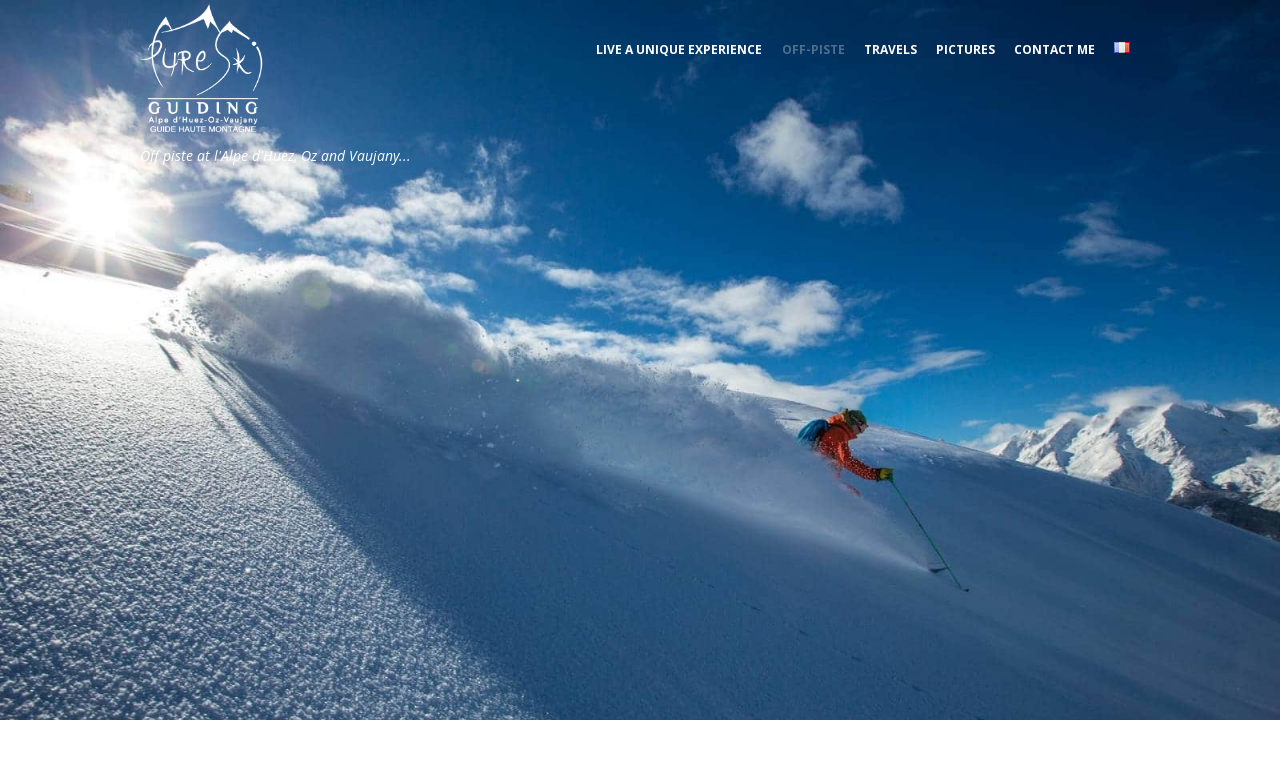

--- FILE ---
content_type: text/html; charset=UTF-8
request_url: https://pureskiguiding.com/en/off-piste
body_size: 16932
content:
<!DOCTYPE html>
<html lang="en-GB" class="scheme_original">

<head>
			<meta charset="UTF-8" />
		<meta name="viewport" content="width=device-width, initial-scale=1, maximum-scale=1">
		<meta name="format-detection" content="telephone=no">
	
		<link rel="profile" href="http://gmpg.org/xfn/11" />
		<link rel="pingback" href="https://pureskiguiding.com/xmlrpc.php" />
		<title>Off-piste skiing in Alpe d&#039;Huez, Vaujany, Oz en Oisans, La Grave...</title>

<!-- This site is optimized with the Yoast SEO plugin v11.9 - https://yoast.com/wordpress/plugins/seo/ -->
<meta name="description" content="Do you want to experience an unforgettable day of skiing? Spend a day with Denis to discover the off-piste skiing area of your wishes."/>
<link rel="canonical" href="https://pureskiguiding.com/en/off-piste" />
<meta property="og:locale" content="en_GB" />
<meta property="og:locale:alternate" content="fr_FR" />
<meta property="og:type" content="article" />
<meta property="og:title" content="Off-piste skiing in Alpe d&#039;Huez, Vaujany, Oz en Oisans, La Grave..." />
<meta property="og:description" content="Do you want to experience an unforgettable day of skiing? Spend a day with Denis to discover the off-piste skiing area of your wishes." />
<meta property="og:url" content="https://pureskiguiding.com/en/off-piste" />
<meta property="og:site_name" content="PURESKIGUIDING" />
<meta property="article:publisher" content="https://www.facebook.com/denisailloudguide/" />
<meta property="og:image" content="https://pureskiguiding.com/wp-content/uploads/2018/11/carroussel_hp-3-300x200.jpg" />
<meta property="og:image:secure_url" content="https://pureskiguiding.com/wp-content/uploads/2018/11/carroussel_hp-3-300x200.jpg" />
<meta name="twitter:card" content="summary_large_image" />
<meta name="twitter:description" content="Do you want to experience an unforgettable day of skiing? Spend a day with Denis to discover the off-piste skiing area of your wishes." />
<meta name="twitter:title" content="Off-piste skiing in Alpe d&#039;Huez, Vaujany, Oz en Oisans, La Grave..." />
<meta name="twitter:image" content="https://pureskiguiding.com/wp-content/uploads/2018/11/carroussel_hp-3-300x200.jpg" />
<script type='application/ld+json' class='yoast-schema-graph yoast-schema-graph--main'>{"@context":"https://schema.org","@graph":[{"@type":"Organization","@id":"https://pureskiguiding.com/en/home-2/#organization","name":"Pure Ski Guiding","url":"https://pureskiguiding.com/en/home-2/","sameAs":["https://www.facebook.com/denisailloudguide/","https://www.instagram.com/denis_ailloud/"],"logo":{"@type":"ImageObject","@id":"https://pureskiguiding.com/en/home-2/#logo","url":"https://pureskiguiding.com/wp-content/uploads/2018/11/logo-simple.png","width":512,"height":512,"caption":"Pure Ski Guiding"},"image":{"@id":"https://pureskiguiding.com/en/home-2/#logo"}},{"@type":"WebSite","@id":"https://pureskiguiding.com/en/home-2/#website","url":"https://pureskiguiding.com/en/home-2/","name":"PURESKIGUIDING","publisher":{"@id":"https://pureskiguiding.com/en/home-2/#organization"},"potentialAction":{"@type":"SearchAction","target":"https://pureskiguiding.com/en/home-2/?s={search_term_string}","query-input":"required name=search_term_string"}},{"@type":"ImageObject","@id":"https://pureskiguiding.com/en/off-piste#primaryimage","url":"https://pureskiguiding.com/wp-content/uploads/2018/11/carroussel_hp-3.jpg","width":1600,"height":1067,"caption":"Hors piste \u00e0 l'Alpe d'Huez"},{"@type":"WebPage","@id":"https://pureskiguiding.com/en/off-piste#webpage","url":"https://pureskiguiding.com/en/off-piste","inLanguage":"en-GB","name":"Off-piste skiing in Alpe d&#039;Huez, Vaujany, Oz en Oisans, La Grave...","isPartOf":{"@id":"https://pureskiguiding.com/en/home-2/#website"},"primaryImageOfPage":{"@id":"https://pureskiguiding.com/en/off-piste#primaryimage"},"datePublished":"2020-12-21T22:02:47+00:00","dateModified":"2021-02-09T11:00:26+00:00","description":"Do you want to experience an unforgettable day of skiing? Spend a day with Denis to discover the off-piste skiing area of your wishes."}]}</script>
<!-- / Yoast SEO plugin. -->

<link rel='dns-prefetch' href='//fonts.googleapis.com' />
<link rel='dns-prefetch' href='//s.w.org' />
<link rel="alternate" type="application/rss+xml" title="PURESKIGUIDING &raquo; Feed" href="https://pureskiguiding.com/en/feed" />
<link rel="alternate" type="application/rss+xml" title="PURESKIGUIDING &raquo; Comments Feed" href="https://pureskiguiding.com/en/comments/feed" />
<!-- This site uses the Google Analytics by ExactMetrics plugin v6.0.2 - Using Analytics tracking - https://www.exactmetrics.com/ -->
<script type="text/javascript" data-cfasync="false">
	var em_version         = '6.0.2';
	var em_track_user      = true;
	var em_no_track_reason = '';
	
	var disableStr = 'ga-disable-UA-146598139-1';

	/* Function to detect opted out users */
	function __gaTrackerIsOptedOut() {
		return document.cookie.indexOf(disableStr + '=true') > -1;
	}

	/* Disable tracking if the opt-out cookie exists. */
	if ( __gaTrackerIsOptedOut() ) {
		window[disableStr] = true;
	}

	/* Opt-out function */
	function __gaTrackerOptout() {
	  document.cookie = disableStr + '=true; expires=Thu, 31 Dec 2099 23:59:59 UTC; path=/';
	  window[disableStr] = true;
	}

	if ( 'undefined' === typeof gaOptout ) {
		function gaOptout() {
			__gaTrackerOptout();
		}
	}
	
	if ( em_track_user ) {
		(function(i,s,o,g,r,a,m){i['GoogleAnalyticsObject']=r;i[r]=i[r]||function(){
			(i[r].q=i[r].q||[]).push(arguments)},i[r].l=1*new Date();a=s.createElement(o),
			m=s.getElementsByTagName(o)[0];a.async=1;a.src=g;m.parentNode.insertBefore(a,m)
		})(window,document,'script','//www.google-analytics.com/analytics.js','__gaTracker');

window.ga = __gaTracker;		__gaTracker('create', 'UA-146598139-1', 'auto');
		__gaTracker('set', 'forceSSL', true);
		__gaTracker('send','pageview');
		__gaTracker( function() { window.ga = __gaTracker; } );
	} else {
		console.log( "" );
		(function() {
			/* https://developers.google.com/analytics/devguides/collection/analyticsjs/ */
			var noopfn = function() {
				return null;
			};
			var noopnullfn = function() {
				return null;
			};
			var Tracker = function() {
				return null;
			};
			var p = Tracker.prototype;
			p.get = noopfn;
			p.set = noopfn;
			p.send = noopfn;
			var __gaTracker = function() {
				var len = arguments.length;
				if ( len === 0 ) {
					return;
				}
				var f = arguments[len-1];
				if ( typeof f !== 'object' || f === null || typeof f.hitCallback !== 'function' ) {
					console.log( 'Not running function __gaTracker(' + arguments[0] + " ....) because you are not being tracked. " + em_no_track_reason );
					return;
				}
				try {
					f.hitCallback();
				} catch (ex) {

				}
			};
			__gaTracker.create = function() {
				return new Tracker();
			};
			__gaTracker.getByName = noopnullfn;
			__gaTracker.getAll = function() {
				return [];
			};
			__gaTracker.remove = noopfn;
			window['__gaTracker'] = __gaTracker;
			window.ga = __gaTracker;		})();
		}
</script>
<!-- / Google Analytics by ExactMetrics -->
		<script type="text/javascript">
			window._wpemojiSettings = {"baseUrl":"https:\/\/s.w.org\/images\/core\/emoji\/12.0.0-1\/72x72\/","ext":".png","svgUrl":"https:\/\/s.w.org\/images\/core\/emoji\/12.0.0-1\/svg\/","svgExt":".svg","source":{"concatemoji":"https:\/\/pureskiguiding.com\/wp-includes\/js\/wp-emoji-release.min.js?ver=5.2.23"}};
			!function(e,a,t){var n,r,o,i=a.createElement("canvas"),p=i.getContext&&i.getContext("2d");function s(e,t){var a=String.fromCharCode;p.clearRect(0,0,i.width,i.height),p.fillText(a.apply(this,e),0,0);e=i.toDataURL();return p.clearRect(0,0,i.width,i.height),p.fillText(a.apply(this,t),0,0),e===i.toDataURL()}function c(e){var t=a.createElement("script");t.src=e,t.defer=t.type="text/javascript",a.getElementsByTagName("head")[0].appendChild(t)}for(o=Array("flag","emoji"),t.supports={everything:!0,everythingExceptFlag:!0},r=0;r<o.length;r++)t.supports[o[r]]=function(e){if(!p||!p.fillText)return!1;switch(p.textBaseline="top",p.font="600 32px Arial",e){case"flag":return s([55356,56826,55356,56819],[55356,56826,8203,55356,56819])?!1:!s([55356,57332,56128,56423,56128,56418,56128,56421,56128,56430,56128,56423,56128,56447],[55356,57332,8203,56128,56423,8203,56128,56418,8203,56128,56421,8203,56128,56430,8203,56128,56423,8203,56128,56447]);case"emoji":return!s([55357,56424,55356,57342,8205,55358,56605,8205,55357,56424,55356,57340],[55357,56424,55356,57342,8203,55358,56605,8203,55357,56424,55356,57340])}return!1}(o[r]),t.supports.everything=t.supports.everything&&t.supports[o[r]],"flag"!==o[r]&&(t.supports.everythingExceptFlag=t.supports.everythingExceptFlag&&t.supports[o[r]]);t.supports.everythingExceptFlag=t.supports.everythingExceptFlag&&!t.supports.flag,t.DOMReady=!1,t.readyCallback=function(){t.DOMReady=!0},t.supports.everything||(n=function(){t.readyCallback()},a.addEventListener?(a.addEventListener("DOMContentLoaded",n,!1),e.addEventListener("load",n,!1)):(e.attachEvent("onload",n),a.attachEvent("onreadystatechange",function(){"complete"===a.readyState&&t.readyCallback()})),(n=t.source||{}).concatemoji?c(n.concatemoji):n.wpemoji&&n.twemoji&&(c(n.twemoji),c(n.wpemoji)))}(window,document,window._wpemojiSettings);
		</script>
		<style type="text/css">
img.wp-smiley,
img.emoji {
	display: inline !important;
	border: none !important;
	box-shadow: none !important;
	height: 1em !important;
	width: 1em !important;
	margin: 0 .07em !important;
	vertical-align: -0.1em !important;
	background: none !important;
	padding: 0 !important;
}
</style>
	<link property="stylesheet" rel='stylesheet' id='sb_instagram_styles-css'  href='https://pureskiguiding.com/wp-content/plugins/instagram-feed/css/sb-instagram-2-2.min.css?ver=2.4.3' type='text/css' media='all' />
<link property="stylesheet" rel='stylesheet' id='wp-block-library-css'  href='https://pureskiguiding.com/wp-includes/css/dist/block-library/style.min.css?ver=5.2.23' type='text/css' media='all' />
<link property="stylesheet" rel='stylesheet' id='contact-form-7-css'  href='https://pureskiguiding.com/wp-content/plugins/contact-form-7/includes/css/styles.css?ver=5.1.9' type='text/css' media='all' />
<link property="stylesheet" rel='stylesheet' id='essential-grid-plugin-settings-css'  href='https://pureskiguiding.com/wp-content/plugins/essential-grid/public/assets/css/settings.css?ver=2.1.0.2' type='text/css' media='all' />
<link property="stylesheet" rel='stylesheet' id='tp-open-sans-css'  href='https://fonts.googleapis.com/css?family=Open+Sans%3A300%2C400%2C600%2C700%2C800&#038;ver=5.2.23' type='text/css' media='all' />
<link property="stylesheet" rel='stylesheet' id='tp-raleway-css'  href='https://fonts.googleapis.com/css?family=Raleway%3A100%2C200%2C300%2C400%2C500%2C600%2C700%2C800%2C900&#038;ver=5.2.23' type='text/css' media='all' />
<link property="stylesheet" rel='stylesheet' id='tp-roboto-css'  href='https://fonts.googleapis.com/css?family=Roboto%3A400%2C700&#038;ver=5.2.23' type='text/css' media='all' />
<link property="stylesheet" rel='stylesheet' id='rs-plugin-settings-css'  href='https://pureskiguiding.com/wp-content/plugins/revslider/public/assets/css/settings.css?ver=5.4.3.1' type='text/css' media='all' />
<style id='rs-plugin-settings-inline-css' type='text/css'>
#rs-demo-id {}
</style>
<link property="stylesheet" rel='stylesheet' id='diveit-font-google_fonts-style-css'  href='https://fonts.googleapis.com/css?family=Lato:300,300italic,400,400italic,700,700italic,900,900italic%7COpen+Sans:300,300italic,400,400italic,700,700italic,900,900italic%7CPT+Serif:300,300italic,400,400italic,700,700italic,900,900italic&#038;subset=latin,latin-ext' type='text/css' media='all' />
<link property="stylesheet" rel='stylesheet' id='diveit-fontello-style-css'  href='https://pureskiguiding.com/wp-content/themes/diveit/css/fontello/css/fontello.css' type='text/css' media='all' />
<link property="stylesheet" rel='stylesheet' id='diveit-main-style-css'  href='https://pureskiguiding.com/wp-content/themes/diveit/style.css' type='text/css' media='all' />
<link property="stylesheet" rel='stylesheet' id='diveit-animation-style-css'  href='https://pureskiguiding.com/wp-content/themes/diveit/fw/css/core.animation.css' type='text/css' media='all' />
<link property="stylesheet" rel='stylesheet' id='diveit-shortcodes-style-css'  href='https://pureskiguiding.com/wp-content/plugins/trx_utils/shortcodes/theme.shortcodes.css' type='text/css' media='all' />
<link property="stylesheet" rel='stylesheet' id='diveit-theme-style-css'  href='https://pureskiguiding.com/wp-content/themes/diveit/css/theme.css' type='text/css' media='all' />
<style id='diveit-theme-style-inline-css' type='text/css'>
  .contacts_wrap .logo img{height:100px}
</style>
<link property="stylesheet" rel='stylesheet' id='diveit-responsive-style-css'  href='https://pureskiguiding.com/wp-content/themes/diveit/css/responsive.css' type='text/css' media='all' />
<link property="stylesheet" rel='stylesheet' id='mediaelement-css'  href='https://pureskiguiding.com/wp-includes/js/mediaelement/mediaelementplayer-legacy.min.css?ver=4.2.6-78496d1' type='text/css' media='all' />
<link property="stylesheet" rel='stylesheet' id='wp-mediaelement-css'  href='https://pureskiguiding.com/wp-includes/js/mediaelement/wp-mediaelement.min.css?ver=5.2.23' type='text/css' media='all' />
<link property="stylesheet" rel='stylesheet' id='js_composer_front-css'  href='https://pureskiguiding.com/wp-content/plugins/js_composer/assets/css/js_composer.min.css?ver=5.1.1' type='text/css' media='all' />
<script type='text/javascript'>
/* <![CDATA[ */
var exactmetrics_frontend = {"js_events_tracking":"true","download_extensions":"zip,mp3,mpeg,pdf,docx,pptx,xlsx,rar","inbound_paths":"[{\"path\":\"\\\/go\\\/\",\"label\":\"affiliate\"},{\"path\":\"\\\/recommend\\\/\",\"label\":\"affiliate\"}]","home_url":"https:\/\/pureskiguiding.com","hash_tracking":"false"};
/* ]]> */
</script>
<script type='text/javascript' src='https://pureskiguiding.com/wp-content/plugins/google-analytics-dashboard-for-wp/assets/js/frontend.min.js?ver=6.0.2'></script>
<script type='text/javascript' src='https://pureskiguiding.com/wp-includes/js/jquery/jquery.js?ver=1.12.4-wp'></script>
<script type='text/javascript' src='https://pureskiguiding.com/wp-includes/js/jquery/jquery-migrate.min.js?ver=1.4.1'></script>
<script type='text/javascript' src='https://pureskiguiding.com/wp-content/plugins/essential-grid/public/assets/js/lightbox.js?ver=2.1.0.2'></script>
<script type='text/javascript' src='https://pureskiguiding.com/wp-content/plugins/essential-grid/public/assets/js/jquery.themepunch.tools.min.js?ver=2.1.0.2'></script>
<script type='text/javascript' src='https://pureskiguiding.com/wp-content/plugins/revslider/public/assets/js/jquery.themepunch.revolution.min.js?ver=5.4.3.1'></script>
<script type='text/javascript' src='https://pureskiguiding.com/wp-content/themes/diveit/fw/js/photostack/modernizr.min.js'></script>
<script type='text/javascript'>
var mejsL10n = {"language":"en","strings":{"mejs.install-flash":"You are using a browser that does not have Flash player enabled or installed. Please turn on your Flash player plugin or download the latest version from https:\/\/get.adobe.com\/flashplayer\/","mejs.fullscreen-off":"Turn off Fullscreen","mejs.fullscreen-on":"Go Fullscreen","mejs.download-video":"Download Video","mejs.fullscreen":"Fullscreen","mejs.time-jump-forward":["Jump forward 1 second","Jump forward %1 seconds"],"mejs.loop":"Toggle Loop","mejs.play":"Play","mejs.pause":"Pause","mejs.close":"Close","mejs.time-slider":"Time Slider","mejs.time-help-text":"Use Left\/Right Arrow keys to advance one second, Up\/Down arrows to advance ten seconds.","mejs.time-skip-back":["Skip back 1 second","Skip back %1 seconds"],"mejs.captions-subtitles":"Captions\/Subtitles","mejs.captions-chapters":"Chapters","mejs.none":"None","mejs.mute-toggle":"Mute Toggle","mejs.volume-help-text":"Use Up\/Down Arrow keys to increase or decrease volume.","mejs.unmute":"Unmute","mejs.mute":"Mute","mejs.volume-slider":"Volume Slider","mejs.video-player":"Video Player","mejs.audio-player":"Audio Player","mejs.ad-skip":"Skip ad","mejs.ad-skip-info":["Skip in 1 second","Skip in %1 seconds"],"mejs.source-chooser":"Source Chooser","mejs.stop":"Stop","mejs.speed-rate":"Speed Rate","mejs.live-broadcast":"Live Broadcast","mejs.afrikaans":"Afrikaans","mejs.albanian":"Albanian","mejs.arabic":"Arabic","mejs.belarusian":"Belarusian","mejs.bulgarian":"Bulgarian","mejs.catalan":"Catalan","mejs.chinese":"Chinese","mejs.chinese-simplified":"Chinese (Simplified)","mejs.chinese-traditional":"Chinese (Traditional)","mejs.croatian":"Croatian","mejs.czech":"Czech","mejs.danish":"Danish","mejs.dutch":"Dutch","mejs.english":"English","mejs.estonian":"Estonian","mejs.filipino":"Filipino","mejs.finnish":"Finnish","mejs.french":"French","mejs.galician":"Galician","mejs.german":"German","mejs.greek":"Greek","mejs.haitian-creole":"Haitian Creole","mejs.hebrew":"Hebrew","mejs.hindi":"Hindi","mejs.hungarian":"Hungarian","mejs.icelandic":"Icelandic","mejs.indonesian":"Indonesian","mejs.irish":"Irish","mejs.italian":"Italian","mejs.japanese":"Japanese","mejs.korean":"Korean","mejs.latvian":"Latvian","mejs.lithuanian":"Lithuanian","mejs.macedonian":"Macedonian","mejs.malay":"Malay","mejs.maltese":"Maltese","mejs.norwegian":"Norwegian","mejs.persian":"Persian","mejs.polish":"Polish","mejs.portuguese":"Portuguese","mejs.romanian":"Romanian","mejs.russian":"Russian","mejs.serbian":"Serbian","mejs.slovak":"Slovak","mejs.slovenian":"Slovenian","mejs.spanish":"Spanish","mejs.swahili":"Swahili","mejs.swedish":"Swedish","mejs.tagalog":"Tagalog","mejs.thai":"Thai","mejs.turkish":"Turkish","mejs.ukrainian":"Ukrainian","mejs.vietnamese":"Vietnamese","mejs.welsh":"Welsh","mejs.yiddish":"Yiddish"}};
</script>
<script type='text/javascript' src='https://pureskiguiding.com/wp-includes/js/mediaelement/mediaelement-and-player.min.js?ver=4.2.6-78496d1'></script>
<script type='text/javascript' src='https://pureskiguiding.com/wp-includes/js/mediaelement/mediaelement-migrate.min.js?ver=5.2.23'></script>
<script type='text/javascript'>
/* <![CDATA[ */
var _wpmejsSettings = {"pluginPath":"\/wp-includes\/js\/mediaelement\/","classPrefix":"mejs-","stretching":"responsive"};
/* ]]> */
</script>
<link rel='https://api.w.org/' href='https://pureskiguiding.com/wp-json/' />
<link rel="EditURI" type="application/rsd+xml" title="RSD" href="https://pureskiguiding.com/xmlrpc.php?rsd" />
<link rel="wlwmanifest" type="application/wlwmanifest+xml" href="https://pureskiguiding.com/wp-includes/wlwmanifest.xml" /> 
<meta name="generator" content="WordPress 5.2.23" />
<link rel='shortlink' href='https://pureskiguiding.com/?p=927' />
<link rel="alternate" type="application/json+oembed" href="https://pureskiguiding.com/wp-json/oembed/1.0/embed?url=https%3A%2F%2Fpureskiguiding.com%2Fen%2Foff-piste" />
<link rel="alternate" type="text/xml+oembed" href="https://pureskiguiding.com/wp-json/oembed/1.0/embed?url=https%3A%2F%2Fpureskiguiding.com%2Fen%2Foff-piste&#038;format=xml" />
		<script type="text/javascript">
			var ajaxRevslider;
			
			jQuery(document).ready(function() {
				// CUSTOM AJAX CONTENT LOADING FUNCTION
				ajaxRevslider = function(obj) {
				
					// obj.type : Post Type
					// obj.id : ID of Content to Load
					// obj.aspectratio : The Aspect Ratio of the Container / Media
					// obj.selector : The Container Selector where the Content of Ajax will be injected. It is done via the Essential Grid on Return of Content
					
					var content = "";

					data = {};
					
					data.action = 'revslider_ajax_call_front';
					data.client_action = 'get_slider_html';
					data.token = '94d57e38e5';
					data.type = obj.type;
					data.id = obj.id;
					data.aspectratio = obj.aspectratio;
					
					// SYNC AJAX REQUEST
					jQuery.ajax({
						type:"post",
						url:"https://pureskiguiding.com/wp-admin/admin-ajax.php",
						dataType: 'json',
						data:data,
						async:false,
						success: function(ret, textStatus, XMLHttpRequest) {
							if(ret.success == true)
								content = ret.data;								
						},
						error: function(e) {
							console.log(e);
						}
					});
					
					 // FIRST RETURN THE CONTENT WHEN IT IS LOADED !!
					 return content;						 
				};
				
				// CUSTOM AJAX FUNCTION TO REMOVE THE SLIDER
				var ajaxRemoveRevslider = function(obj) {
					return jQuery(obj.selector+" .rev_slider").revkill();
				};

				// EXTEND THE AJAX CONTENT LOADING TYPES WITH TYPE AND FUNCTION
				var extendessential = setInterval(function() {
					if (jQuery.fn.tpessential != undefined) {
						clearInterval(extendessential);
						if(typeof(jQuery.fn.tpessential.defaults) !== 'undefined') {
							jQuery.fn.tpessential.defaults.ajaxTypes.push({type:"revslider",func:ajaxRevslider,killfunc:ajaxRemoveRevslider,openAnimationSpeed:0.3});   
							// type:  Name of the Post to load via Ajax into the Essential Grid Ajax Container
							// func: the Function Name which is Called once the Item with the Post Type has been clicked
							// killfunc: function to kill in case the Ajax Window going to be removed (before Remove function !
							// openAnimationSpeed: how quick the Ajax Content window should be animated (default is 0.3)
						}
					}
				},30);
			});
		</script>
		<link rel="alternate" href="https://pureskiguiding.com/hors_piste" hreflang="fr" />
<link rel="alternate" href="https://pureskiguiding.com/en/off-piste" hreflang="en" />
<meta name="generator" content="Powered by Visual Composer - drag and drop page builder for WordPress."/>
<!--[if lte IE 9]><link rel="stylesheet" type="text/css" href="https://pureskiguiding.com/wp-content/plugins/js_composer/assets/css/vc_lte_ie9.min.css" media="screen"><![endif]--><meta name="generator" content="Powered by Slider Revolution 5.4.3.1 - responsive, Mobile-Friendly Slider Plugin for WordPress with comfortable drag and drop interface." />
<link rel="icon" href="https://pureskiguiding.com/wp-content/uploads/2018/11/cropped-Logo-pure-ski-guiding-JAUNEROSE-18-transparent-32x32.png" sizes="32x32" />
<link rel="icon" href="https://pureskiguiding.com/wp-content/uploads/2018/11/cropped-Logo-pure-ski-guiding-JAUNEROSE-18-transparent-192x192.png" sizes="192x192" />
<link rel="apple-touch-icon-precomposed" href="https://pureskiguiding.com/wp-content/uploads/2018/11/cropped-Logo-pure-ski-guiding-JAUNEROSE-18-transparent-180x180.png" />
<meta name="msapplication-TileImage" content="https://pureskiguiding.com/wp-content/uploads/2018/11/cropped-Logo-pure-ski-guiding-JAUNEROSE-18-transparent-270x270.png" />
<script type="text/javascript">function setREVStartSize(e){
				try{ var i=jQuery(window).width(),t=9999,r=0,n=0,l=0,f=0,s=0,h=0;					
					if(e.responsiveLevels&&(jQuery.each(e.responsiveLevels,function(e,f){f>i&&(t=r=f,l=e),i>f&&f>r&&(r=f,n=e)}),t>r&&(l=n)),f=e.gridheight[l]||e.gridheight[0]||e.gridheight,s=e.gridwidth[l]||e.gridwidth[0]||e.gridwidth,h=i/s,h=h>1?1:h,f=Math.round(h*f),"fullscreen"==e.sliderLayout){var u=(e.c.width(),jQuery(window).height());if(void 0!=e.fullScreenOffsetContainer){var c=e.fullScreenOffsetContainer.split(",");if (c) jQuery.each(c,function(e,i){u=jQuery(i).length>0?u-jQuery(i).outerHeight(!0):u}),e.fullScreenOffset.split("%").length>1&&void 0!=e.fullScreenOffset&&e.fullScreenOffset.length>0?u-=jQuery(window).height()*parseInt(e.fullScreenOffset,0)/100:void 0!=e.fullScreenOffset&&e.fullScreenOffset.length>0&&(u-=parseInt(e.fullScreenOffset,0))}f=u}else void 0!=e.minHeight&&f<e.minHeight&&(f=e.minHeight);e.c.closest(".rev_slider_wrapper").css({height:f})					
				}catch(d){console.log("Failure at Presize of Slider:"+d)}
			};</script>
		<style type="text/css" id="wp-custom-css">
			/*PAGE CONTACT*/
/*Marge colonne de gauche pour formulaire de contact*/
div.wpcf7 {
	margin: 0 0 0 2rem;}


/*LOGO*/
/*Taille logo*/
.top_panel_wrap .logo_main {
    max-height: 140px;
    width: auto;
}

.top_panel_wrap .logo_fixed {
    max-height: 75px;
    width: auto;
}

/*Marge logo*/
.top_panel_middle .logo,  .top_panel_fixed .top_panel_wrap .logo {
    margin-top: 0.2em;
    margin-bottom: 0.4em;
}


/*FOOTER*/
/*MEP Footer*/
.contacts_wrap_inner {
	padding: 2em 0;}

.contacts_wrap .logo {
    margin-bottom: 0em;
}

img.logo_footer {
	float: none;}
		</style>
		<style type="text/css" data-type="vc_shortcodes-custom-css">.vc_custom_1543053334274{margin-top: 40px !important;background-image: url(https://pureskiguiding.com/wp-content/uploads/2018/11/LAlpe-dHuez-e1543051804399.jpg?id=561) !important;}.vc_custom_1566891718631{background-color: #252627 !important;}.vc_custom_1608634634903{margin-top: 2em !important;padding-right: 100px !important;padding-left: 100px !important;}.vc_custom_1608634674746{margin-top: 2em !important;padding-right: 100px !important;padding-left: 100px !important;}.vc_custom_1608634690175{margin-top: 2em !important;padding-right: 100px !important;padding-left: 100px !important;}.vc_custom_1608634702887{margin-top: 2em !important;padding-right: 100px !important;padding-left: 100px !important;}.vc_custom_1608634715110{margin-top: 2em !important;padding-right: 100px !important;padding-left: 100px !important;}</style><noscript><style type="text/css"> .wpb_animate_when_almost_visible { opacity: 1; }</style></noscript></head>

<body class="page-template-default page page-id-927 diveit_body body_style_wide body_filled article_style_stretch layout_single-standard template_single-standard scheme_original top_panel_show top_panel_over sidebar_hide sidebar_outer_hide wpb-js-composer js-comp-ver-5.1.1 vc_responsive">

	<a id="toc_home" class="sc_anchor" title="Home" data-description="&lt;i&gt;Return to Home&lt;/i&gt; - &lt;br&gt;navigate to home page of the site" data-icon="icon-home" data-url="https://pureskiguiding.com/en/home-2" data-separator="yes"></a><a id="toc_top" class="sc_anchor" title="To Top" data-description="&lt;i&gt;Back to top&lt;/i&gt; - &lt;br&gt;scroll to top of the page" data-icon="icon-double-up" data-url="" data-separator="yes"></a>
	
	
	
	<div class="body_wrap">

		
		<div class="page_wrap">

			
		<div class="top_panel_fixed_wrap"></div>

		<header class="top_panel_wrap top_panel_style_6 scheme_">
			<div class="top_panel_wrap_inner top_panel_inner_style_6 top_panel_position_over">

			<div class="top_panel_middle" >
				<div class="content_wrap">
					<div class="contact_logo">
								<div class="logo">
			<a href="https://pureskiguiding.com/en/home-2"><img src="https://pureskiguiding.com/wp-content/uploads/2018/12/Logo-pure-ski-guiding-blanc-19.png" class="logo_main" alt="" width="737" height="822"><img src="https://pureskiguiding.com/wp-content/uploads/2018/12/Logo-pure-ski-guiding-blanc-19.png" class="logo_fixed" alt="" width="737" height="822"><br><div class="logo_slogan">Off piste at l&#039;Alpe d&#039;Huez, Oz and Vaujany...</div></a>
		</div>
							</div>
					<div class="menu_main_wrap">
						<nav class="menu_main_nav_area menu_hover_fade">
							<ul id="menu_main" class="menu_main_nav"><li id="menu-item-963" class="menu-item menu-item-type-post_type menu-item-object-page menu-item-home menu-item-963"><a href="https://pureskiguiding.com/en/home-2"><span>LIVE A UNIQUE EXPERIENCE</span></a></li>
<li id="menu-item-961" class="menu-item menu-item-type-post_type menu-item-object-page current-menu-item page_item page-item-927 current_page_item menu-item-961"><a href="https://pureskiguiding.com/en/off-piste" aria-current="page"><span>OFF-PISTE</span></a></li>
<li id="menu-item-967" class="menu-item menu-item-type-post_type menu-item-object-page menu-item-967"><a href="https://pureskiguiding.com/en/travels-2"><span>TRAVELS</span></a></li>
<li id="menu-item-959" class="menu-item menu-item-type-post_type menu-item-object-page menu-item-959"><a href="https://pureskiguiding.com/en/in-pictures"><span>PICTURES</span></a></li>
<li id="menu-item-962" class="menu-item menu-item-type-post_type menu-item-object-page menu-item-962"><a href="https://pureskiguiding.com/en/contact-2"><span>CONTACT ME</span></a></li>
<li id="menu-item-956-fr" class="lang-item lang-item-43 lang-item-fr lang-item-first menu-item menu-item-type-custom menu-item-object-custom menu-item-956-fr"><a href="https://pureskiguiding.com/hors_piste" hreflang="fr-FR" lang="fr-FR"><span><img src="[data-uri]" title="Français" alt="Français" width="16" height="11" /></span></a></li>
</ul>						</nav>
											</div>
				</div>
			</div>

			</div>
		</header>

			<div class="header_mobile">
		<div class="content_wrap">
			<div class="menu_button icon-menu"></div>
					<div class="logo">
			<a href="https://pureskiguiding.com/en/home-2"><img src="https://pureskiguiding.com/wp-content/uploads/2018/12/Logo-pure-ski-guiding-blanc-19.png" class="logo_main" alt="" width="737" height="822"><br><div class="logo_slogan">Off piste at l&#039;Alpe d&#039;Huez, Oz and Vaujany...</div></a>
		</div>
				</div>
		<div class="side_wrap">
			<div class="close">Close</div>
			<div class="panel_top">
				<nav class="menu_main_nav_area">
					<ul id="menu_mobile" class="menu_main_nav"><li class="menu-item menu-item-type-post_type menu-item-object-page menu-item-home menu-item-963"><a href="https://pureskiguiding.com/en/home-2"><span>LIVE A UNIQUE EXPERIENCE</span></a></li>
<li class="menu-item menu-item-type-post_type menu-item-object-page current-menu-item page_item page-item-927 current_page_item menu-item-961"><a href="https://pureskiguiding.com/en/off-piste" aria-current="page"><span>OFF-PISTE</span></a></li>
<li class="menu-item menu-item-type-post_type menu-item-object-page menu-item-967"><a href="https://pureskiguiding.com/en/travels-2"><span>TRAVELS</span></a></li>
<li class="menu-item menu-item-type-post_type menu-item-object-page menu-item-959"><a href="https://pureskiguiding.com/en/in-pictures"><span>PICTURES</span></a></li>
<li class="menu-item menu-item-type-post_type menu-item-object-page menu-item-962"><a href="https://pureskiguiding.com/en/contact-2"><span>CONTACT ME</span></a></li>
<li class="lang-item lang-item-43 lang-item-fr lang-item-first menu-item menu-item-type-custom menu-item-object-custom menu-item-956-fr"><a href="https://pureskiguiding.com/hors_piste" hreflang="fr-FR" lang="fr-FR"><span><img src="[data-uri]" title="Français" alt="Français" width="16" height="11" /></span></a></li>
</ul>				</nav>
			</div>
			
			
			<div class="panel_bottom">
							</div>
		</div>
		<div class="mask"></div>
	</div>
			<div class="page_content_wrap page_paddings_no">

				
<div class="content_wrap">
<div class="content">
<article class="itemscope post_item post_item_single post_featured_default post_format_standard post-927 page type-page status-publish hentry" itemscope itemtype="http://schema.org/Article">
<section class="post_content" itemprop="articleBody"><div data-vc-full-width="true" data-vc-full-width-init="false" data-vc-stretch-content="true" class="vc_row wpb_row vc_row-fluid vc_row-no-padding"><div class="wpb_column vc_column_container vc_col-sm-12"><div class="vc_column-inner "><div class="wpb_wrapper">
	<div  class="wpb_single_image wpb_content_element vc_align_center">
		
		<figure class="wpb_wrapper vc_figure">
			<div class="vc_single_image-wrapper   vc_box_border_grey"><img width="1600" height="1067" src="https://pureskiguiding.com/wp-content/uploads/2018/11/expérience-unique1.jpg" class="vc_single_image-img attachment-full" alt="Expérience unique de ski sur Vaujany" srcset="https://pureskiguiding.com/wp-content/uploads/2018/11/expérience-unique1.jpg 1600w, https://pureskiguiding.com/wp-content/uploads/2018/11/expérience-unique1-300x200.jpg 300w, https://pureskiguiding.com/wp-content/uploads/2018/11/expérience-unique1-768x512.jpg 768w, https://pureskiguiding.com/wp-content/uploads/2018/11/expérience-unique1-1024x683.jpg 1024w, https://pureskiguiding.com/wp-content/uploads/2018/11/expérience-unique1-600x400.jpg 600w" sizes="(max-width: 1600px) 100vw, 1600px" /></div>
		</figure>
	</div>
</div></div></div></div><div class="vc_row-full-width vc_clearfix"></div><div data-vc-full-width="true" data-vc-full-width-init="false" class="vc_row wpb_row vc_row-fluid"><div class="wpb_column vc_column_container vc_col-sm-12"><div class="vc_column-inner "><div class="wpb_wrapper"><h1 class="sc_title sc_title_regular">OFF-PISTE IN ALL ITS FORMS</h1><h2 id="alpe-huez-vaujany" class="sc_title sc_title_regular">OFF-PISTE SKIING</h2><h3 id="alpe-huez-vaujany" class="sc_title sc_title_regular">BACK COUNTRY LES GRANDES ROUSSES</h3>
	<div class="wpb_text_column wpb_content_element " >
		<div class="wpb_wrapper">
			<p>Alpe d’Huez is world famous for cycling and ski alpin but less well known for it’s vast back country ski area.</p>
<p>You dream of off-piste skiing, endless descents, different orientations allowing you to choose the best qualities of snow&#8230;then join me and try the adventure in the Alpe d&#8217;Huez and Oz-Vaujany areas.</p>

		</div>
	</div>
<h4 class="sc_title sc_title_regular margin_top_small margin_bottom_small">Depart Pic Blanc (3330m) and a multitude of itineries await us.</h4>
	<div class="wpb_text_column wpb_content_element " >
		<div class="wpb_wrapper">
			<p>Through its glaciers and corridors, the EAST side will take us to the small village of Clavans-le-haut, with more than 2000 meters of negative gradient. From there, no ski lifts, we return either by helicopter or by taxi.</p>
<div id="attachment_549" style="width: 310px" class="wp-caption alignleft"><img aria-describedby="caption-attachment-549" class="size-medium wp-image-549" src="https://pureskiguiding.com/wp-content/uploads/2018/11/carroussel_hp-3-300x200.jpg" alt="Hors piste à l'Alpe d'Huez" width="300" height="200" srcset="https://pureskiguiding.com/wp-content/uploads/2018/11/carroussel_hp-3-300x200.jpg 300w, https://pureskiguiding.com/wp-content/uploads/2018/11/carroussel_hp-3-768x512.jpg 768w, https://pureskiguiding.com/wp-content/uploads/2018/11/carroussel_hp-3-1024x683.jpg 1024w, https://pureskiguiding.com/wp-content/uploads/2018/11/carroussel_hp-3-600x400.jpg 600w, https://pureskiguiding.com/wp-content/uploads/2018/11/carroussel_hp-3.jpg 1600w" sizes="(max-width: 300px) 100vw, 300px" /><p id="caption-attachment-549" class="wp-caption-text">Off piste at Alpe d&#8217;Huez</p></div>
<p><span style="font-weight: 400;"><strong>Some very close ideas:</strong><br />
Glacier du Grand Sablat; Arête de Pied Froid and its corridors; Combe du Cerisier and many others.<br />
</span></p>
<p><span style="font-weight: 400;"><strong>Further afield :</strong><br />
Glacier des Malatres via the Fiole or Fiolons couloir; Glacier des Quirlies via the Pic Bayle; couloir du Grand Wild and much more&#8230;.<br />
</span></p>

		</div>
	</div>
<h4 class="sc_title sc_title_regular margin_top_small margin_bottom_small">On the WEST side, we glide as far as Vaujany through combes and corridors from the classics to the most secret &#8230;</h4>
	<div class="wpb_text_column wpb_content_element " >
		<div class="wpb_wrapper">
			<p><strong>Some&nbsp;ideas</strong><br />
The Perrins and La Fare corridors; Grand Combe; Col de La Pyramide; Col de l&#8217;impo and many others&#8230;</p>

		</div>
	</div>
<h4 class="sc_title sc_title_regular margin_top_small margin_bottom_small">On days with poor visibility, we will visit Oz en Oisans and its forest routes.</h4>
	<div class="wpb_text_column wpb_content_element " >
		<div class="wpb_wrapper">
			<p><strong>Some&nbsp;ideas<br />
</strong>The ridge of Sardonne; the Cuche&#8230;</p>
<p>You will have understood it, there is something for all tastes !!!</p>

		</div>
	</div>

	<div  class="wpb_single_image wpb_content_element vc_align_center">
		
		<figure class="wpb_wrapper vc_figure">
			<div class="vc_single_image-wrapper   vc_box_border_grey"><img width="1600" height="372" src="https://pureskiguiding.com/wp-content/uploads/2018/11/IMG_2511.jpg" class="vc_single_image-img attachment-full" alt="Ski Hors Piste de l&#039;Alpe d&#039;Huez - Domaine des Grandes Rousses" srcset="https://pureskiguiding.com/wp-content/uploads/2018/11/IMG_2511.jpg 1600w, https://pureskiguiding.com/wp-content/uploads/2018/11/IMG_2511-300x70.jpg 300w, https://pureskiguiding.com/wp-content/uploads/2018/11/IMG_2511-768x179.jpg 768w, https://pureskiguiding.com/wp-content/uploads/2018/11/IMG_2511-1024x238.jpg 1024w, https://pureskiguiding.com/wp-content/uploads/2018/11/IMG_2511-600x140.jpg 600w" sizes="(max-width: 1600px) 100vw, 1600px" /></div>
		</figure>
	</div>
<div class="vc_btn3-container vc_btn3-center vc_custom_1608634634903" >
	<a class="vc_general vc_btn3 vc_btn3-size-lg vc_btn3-shape-square vc_btn3-style-modern vc_btn3-color-turquoise" href="https://pureskiguiding.com/en/contact-2" title="Contact">FOR MORE INFORMATION, CONTACT ME</a></div>
<h3 id="la-grave" class="sc_title sc_title_regular">LA GRAVE</h3>
	<div class="wpb_text_column wpb_content_element " >
		<div class="wpb_wrapper">
			<p><img class="alignright wp-image-553 size-medium" src="https://pureskiguiding.com/wp-content/uploads/2018/11/corroussel_voyages-3-300x157.jpg" alt="" width="300" height="157" srcset="https://pureskiguiding.com/wp-content/uploads/2018/11/corroussel_voyages-3-300x157.jpg 300w, https://pureskiguiding.com/wp-content/uploads/2018/11/corroussel_voyages-3-768x401.jpg 768w, https://pureskiguiding.com/wp-content/uploads/2018/11/corroussel_voyages-3-1024x535.jpg 1024w, https://pureskiguiding.com/wp-content/uploads/2018/11/corroussel_voyages-3-600x313.jpg 600w, https://pureskiguiding.com/wp-content/uploads/2018/11/corroussel_voyages-3.jpg 1600w" sizes="(max-width: 300px) 100vw, 300px" />La Grave-La Meije is one of the major unmissable sites in the world of skiing. Just an hour&#8217;s drive from the Alpe d&#8217;Huez Grand Domaine, the best freeride spot in Europe awaits us.</p>
<p>A single gondola lift takes us in 30 minutes to an altitude of 3200 m. From there, a unique and immense playground awaits us.</p>
<p>This area offers us unusual itineraries, the classic Vallons de la Meije and Chancel, large glacial areas, corridors from 35° to over 55° and descents of over 2,500 meters in height. Without forgetting its magnificent larch forest which allows us to have powder days even with little visibility.</p>
<p>In short, it&#8217;s unique.</p>

		</div>
	</div>
<div class="vc_btn3-container vc_btn3-center vc_custom_1608634674746" >
	<a class="vc_general vc_btn3 vc_btn3-size-lg vc_btn3-shape-square vc_btn3-style-modern vc_btn3-color-turquoise" href="https://pureskiguiding.com/en/contact-2" title="Contact">FOR MORE INFORMATION, CONTACT ME</a></div>
<h3 class="sc_title sc_title_regular">ELSEWHERE IN THE ALPS</h3>
	<div class="wpb_text_column wpb_content_element " >
		<div class="wpb_wrapper">
			<p>Always with the same passion and philosophy, in freeride, heliskiing or ski touring versions, let&#8217;s glide to other places.</p>
<p>Some ideas:</p>
<ul>
<li>The Queyras</li>
<li>Mont Blanc mountains</li>
<li>The Dolomites</li>
<li>Gressoney-Alagna</li>
</ul>

		</div>
	</div>
<div class="vc_btn3-container vc_btn3-center vc_custom_1608634690175" >
	<a class="vc_general vc_btn3 vc_btn3-size-lg vc_btn3-shape-square vc_btn3-style-modern vc_btn3-color-turquoise" href="https://pureskiguiding.com/en/contact-2" title="Contact">FOR MORE INFORMATION, CONTACT ME</a></div>
<h2 class="sc_title sc_title_regular">SKI TOURING</h2>
	<div class="wpb_text_column wpb_content_element " >
		<div class="wpb_wrapper">
			<p><strong>Ski touring or XXL nature version</strong></p>
<p><img class="wp-image-608 size-medium alignright" src="https://pureskiguiding.com/wp-content/uploads/2018/11/rando-300x200.jpg" alt="" width="300" height="200" srcset="https://pureskiguiding.com/wp-content/uploads/2018/11/rando-300x200.jpg 300w, https://pureskiguiding.com/wp-content/uploads/2018/11/rando-768x512.jpg 768w, https://pureskiguiding.com/wp-content/uploads/2018/11/rando-600x400.jpg 600w, https://pureskiguiding.com/wp-content/uploads/2018/11/rando.jpg 850w" sizes="(max-width: 300px) 100vw, 300px" />Let&#8217;s go and discover the wild and unspoilt areas of the mountains. From initiation to raids, through discovery trips, let yourself be tempted by the experience.</p>
<p>A desire to discover the activity or to explore the Grandes Rousses massif, the Alpe d&#8217;Huez Grand Domaine gives us access to beautiful sports and nature days.</p>
<p><img class="size-medium wp-image-652 alignleft" src="https://pureskiguiding.com/wp-content/uploads/2018/11/rando-3-225x300.jpg" alt="" width="225" height="300" srcset="https://pureskiguiding.com/wp-content/uploads/2018/11/rando-3-225x300.jpg 225w, https://pureskiguiding.com/wp-content/uploads/2018/11/rando-3-768x1024.jpg 768w, https://pureskiguiding.com/wp-content/uploads/2018/11/rando-3-600x800.jpg 600w, https://pureskiguiding.com/wp-content/uploads/2018/11/rando-3.jpg 1024w" sizes="(max-width: 225px) 100vw, 225px" />Some ideas :</p>
<ul>
<li>The Great Buffaloes and the Cassini Cross for initiation</li>
<li>Crossing the Grandes Rousses</li>
<li>The peaks of La Cochette</li>
<li>The Great Savage</li>
</ul>
<p><strong>Leaving from Vaujany:</strong></p>
<ul>
<li>The Col du Sabot for initiation</li>
<li>The Rissiou Massif</li>
</ul>
<p>And many other more or less distant massifs to be discovered on skis&#8230;</p>

		</div>
	</div>
<div class="vc_btn3-container vc_btn3-center vc_custom_1608634702887" >
	<a class="vc_general vc_btn3 vc_btn3-size-lg vc_btn3-shape-square vc_btn3-style-modern vc_btn3-color-turquoise" href="https://pureskiguiding.com/en/contact-2" title="Contact">FOR MORE INFORMATION, CONTACT ME</a></div>
<h2 class="sc_title sc_title_regular">TARIFFS</h2>
	<div class="wpb_text_column wpb_content_element " >
		<div class="wpb_wrapper">
			<ul>
<li style="font-weight: 400;"><span style="font-weight: 400;">From 100€/ each/day</span></li>
<li style="font-weight: 400;"><span style="font-weight: 400;">400€ day privately</span></li>
<li style="font-weight: 400;"><span style="font-weight: 400;">Mornings or afternoons please ask</span></li>
</ul>
<p>My tariffs include safety equipment, consisting of an airbag (Reactor ARVA), DVA (avalanche victim detector), shovel, probe and harness if necessary.</p>

		</div>
	</div>
<div class="vc_btn3-container vc_btn3-center vc_custom_1608634715110" >
	<a class="vc_general vc_btn3 vc_btn3-size-lg vc_btn3-shape-square vc_btn3-style-modern vc_btn3-color-turquoise" href="https://pureskiguiding.com/en/contact-2" title="Contact">FOR MORE INFORMATION, CONTACT ME</a></div>
</div></div></div></div><div class="vc_row-full-width vc_clearfix"></div><div data-vc-full-width="true" data-vc-full-width-init="false" class="vc_row wpb_row vc_row-fluid vc_custom_1543053334274 vc_row-has-fill"><div class="wpb_column vc_column_container vc_col-sm-12"><div class="vc_column-inner "><div class="wpb_wrapper"><div class="sc_section sc_section_block margin_top_huge margin_bottom_null"><div class="sc_section_inner"><div class="sc_section_content_wrap"><div class="vc_empty_space"   style="height: 32px" ><span class="vc_empty_space_inner"></span></div>
<h2 class="sc_title sc_title_regular margin_top_large" style="color:#ffffff;font-size:4.2856em;">Let&#8217;s live an experience<br />
unforgettable together!</h2><div class="sc_section"><div class="sc_section_inner"><div class="sc_section_content_wrap"><span class="sc_highlight" style="color:#ffffff;">Helicopters, ski touring, ski lifts&#8230; everything is allowed to hunt in good conditions.</span></div></div></div><div class="vc_empty_space"   style="height: 0.65rem" ><span class="vc_empty_space_inner"></span></div>
<a href="https://pureskiguiding.com/en/contact-2" class="sc_button sc_button_square sc_button_style_border sc_button_size_large margin_top_large margin_bottom_large style_light  sc_button_iconed icon-right">CONTACT ME</a><div class="vc_empty_space"   style="height: 1rem" ><span class="vc_empty_space_inner"></span></div>
</div></div></div></div></div></div></div><div class="vc_row-full-width vc_clearfix"></div>

				</section> <!-- </section> class="post_content" itemprop="articleBody"> -->
			</article> <!-- </article> class="itemscope post_item post_item_single post_featured_default post_format_standard post-927 page type-page status-publish hentry" itemscope itemtype="http://schema.org/Article"> -->	<section class="related_wrap related_wrap_empty"></section>
	
		</div> <!-- </div> class="content"> -->
	</div> <!-- </div> class="content_wrap"> -->			
			</div>		<!-- </.page_content_wrap> -->
			
								<footer class="contacts_wrap scheme_original">
						<div class="contacts_wrap_inner">
							<div class="content_wrap">
										<div class="logo">
			<a href="https://pureskiguiding.com/en/home-2"><img src="https://pureskiguiding.com/wp-content/uploads/2018/11/logo-simple.png" class="logo_footer" alt="" width="512" height="512"><br><div class="logo_slogan">Off piste at l&#039;Alpe d&#039;Huez, Oz and Vaujany...</div></a>
		</div>
										<div class="contacts_address">
									<address class="address_right">
										Phone: +33607562092<br>																			</address>
									<address class="address_left">
										38114 Oz en Oisans<br>										Sardonne									</address>
								</div>
								<div class="sc_socials sc_socials_type_icons sc_socials_shape_square sc_socials_size_medium"><div class="sc_socials_item"><a href="https://www.facebook.com/denisailloudguide/" target="_blank" class="social_icons social_facebook"><span class="icon-facebook"></span></a></div><div class="sc_socials_item"><a href="https://www.instagram.com/denis_ailloud/" target="_blank" class="social_icons social_instagramm"><span class="icon-instagramm"></span></a></div></div>							</div>	<!-- /.content_wrap -->
						</div>	<!-- /.contacts_wrap_inner -->
					</footer>	<!-- /.contacts_wrap -->
					 
				<div class="copyright_wrap copyright_style_text  scheme_original">
					<div class="copyright_wrap_inner">
						<div class="content_wrap">
														<div class="copyright_text">Pureskiguiding © 2019 All Rights Reserved</div>
						</div>
					</div>
				</div>
							
		</div>	<!-- /.page_wrap -->

	</div>		<!-- /.body_wrap -->
	
	
	<a href="#" class="scroll_to_top icon-up" title="Scroll to top"></a><div class="custom_html_section"></div><!-- Instagram Feed JS -->
<script type="text/javascript">
var sbiajaxurl = "https://pureskiguiding.com/wp-admin/admin-ajax.php";
</script>
<script type='text/javascript'>
/* <![CDATA[ */
var wpcf7 = {"apiSettings":{"root":"https:\/\/pureskiguiding.com\/wp-json\/contact-form-7\/v1","namespace":"contact-form-7\/v1"}};
/* ]]> */
</script>
<script type='text/javascript' src='https://pureskiguiding.com/wp-content/plugins/contact-form-7/includes/js/scripts.js?ver=5.1.9'></script>
<script type='text/javascript'>
/* <![CDATA[ */
var TRX_UTILS_STORAGE = {"ajax_url":"https:\/\/pureskiguiding.com\/wp-admin\/admin-ajax.php","ajax_nonce":"1019851e0b","site_url":"https:\/\/pureskiguiding.com","user_logged_in":"0","email_mask":"^([a-zA-Z0-9_\\-]+\\.)*[a-zA-Z0-9_\\-]+@[a-z0-9_\\-]+(\\.[a-z0-9_\\-]+)*\\.[a-z]{2,6}$","msg_ajax_error":"Invalid server answer!","msg_error_global":"Invalid field's value!","msg_name_empty":"The name can't be empty","msg_email_empty":"Too short (or empty) email address","msg_email_not_valid":"E-mail address is invalid","msg_text_empty":"The message text can't be empty","msg_send_complete":"Send message complete!","msg_send_error":"Transmit failed!","login_via_ajax":"1","msg_login_empty":"The Login field can't be empty","msg_login_long":"The Login field is too long","msg_password_empty":"The password can't be empty and shorter then 4 characters","msg_password_long":"The password is too long","msg_login_success":"Login success! The page will be reloaded in 3 sec.","msg_login_error":"Login failed!","msg_not_agree":"Please, read and check 'Terms and Conditions'","msg_email_long":"E-mail address is too long","msg_password_not_equal":"The passwords in both fields are not equal","msg_registration_success":"Registration success! Please log in!","msg_registration_error":"Registration failed!"};
/* ]]> */
</script>
<script type='text/javascript' src='https://pureskiguiding.com/wp-content/plugins/trx_utils/js/trx_utils.js'></script>
<script type='text/javascript' src='https://pureskiguiding.com/wp-content/themes/diveit/fw/js/superfish.js'></script>
<script type='text/javascript' src='https://pureskiguiding.com/wp-content/themes/diveit/fw/js/core.utils.js'></script>
<script type='text/javascript'>
/* <![CDATA[ */
var DIVEIT_STORAGE = {"system_message":{"message":"","status":"","header":""},"theme_font":"Open Sans","theme_color":"#232a34","theme_bg_color":"#ffffff","strings":{"ajax_error":"Invalid server answer","bookmark_add":"Add the bookmark","bookmark_added":"Current page has been successfully added to the bookmarks. You can see it in the right panel on the tab &#039;Bookmarks&#039;","bookmark_del":"Delete this bookmark","bookmark_title":"Enter bookmark title","bookmark_exists":"Current page already exists in the bookmarks list","search_error":"Error occurs in AJAX search! Please, type your query and press search icon for the traditional search way.","email_confirm":"On the e-mail address &quot;%s&quot; we sent a confirmation email. Please, open it and click on the link.","reviews_vote":"Thanks for your vote! New average rating is:","reviews_error":"Error saving your vote! Please, try again later.","error_like":"Error saving your like! Please, try again later.","error_global":"Global error text","name_empty":"The name can&#039;t be empty","name_long":"Too long name","email_empty":"Too short (or empty) email address","email_long":"Too long email address","email_not_valid":"Invalid email address","subject_empty":"The subject can&#039;t be empty","subject_long":"Too long subject","text_empty":"The message text can&#039;t be empty","text_long":"Too long message text","send_complete":"Send message complete!","send_error":"Transmit failed!","geocode_error":"Geocode was not successful for the following reason:","googlemap_not_avail":"Google map API not available!","editor_save_success":"Post content saved!","editor_save_error":"Error saving post data!","editor_delete_post":"You really want to delete the current post?","editor_delete_post_header":"Delete post","editor_delete_success":"Post deleted!","editor_delete_error":"Error deleting post!","editor_caption_cancel":"Cancel","editor_caption_close":"Close"},"ajax_url":"https:\/\/pureskiguiding.com\/wp-admin\/admin-ajax.php","ajax_nonce":"1019851e0b","site_url":"https:\/\/pureskiguiding.com","site_protocol":"https","vc_edit_mode":"","accent1_color":"#20c7ca","accent1_hover":"#008ae2","slider_height":"100","user_logged_in":"","toc_menu":"float","toc_menu_home":"1","toc_menu_top":"1","menu_fixed":"1","menu_mobile":"1240","menu_hover":"fade","button_hover":"fade","input_hover":"default","demo_time":"0","media_elements_enabled":"1","ajax_search_enabled":"1","ajax_search_min_length":"3","ajax_search_delay":"200","css_animation":"1","menu_animation_in":"fadeInUp","menu_animation_out":"fadeOutDown","popup_engine":"magnific","email_mask":"^([a-zA-Z0-9_\\-]+\\.)*[a-zA-Z0-9_\\-]+@[a-z0-9_\\-]+(\\.[a-z0-9_\\-]+)*\\.[a-z]{2,6}$","contacts_maxlength":"3000","comments_maxlength":"3000","remember_visitors_settings":"","admin_mode":"","isotope_resize_delta":"0.3","error_message_box":null,"viewmore_busy":"","video_resize_inited":"","top_panel_height":"0"};
/* ]]> */
</script>
<script type='text/javascript' src='https://pureskiguiding.com/wp-content/themes/diveit/fw/js/core.init.js'></script>
<script type='text/javascript' src='https://pureskiguiding.com/wp-content/themes/diveit/js/theme.init.js'></script>
<script type='text/javascript' src='https://pureskiguiding.com/wp-includes/js/mediaelement/wp-mediaelement.min.js?ver=5.2.23'></script>
<script type='text/javascript' src='https://pureskiguiding.com/wp-includes/js/wp-embed.min.js?ver=5.2.23'></script>
<script type='text/javascript' src='https://pureskiguiding.com/wp-content/plugins/trx_utils/shortcodes/theme.shortcodes.js'></script>
<script type='text/javascript' src='https://pureskiguiding.com/wp-content/plugins/js_composer/assets/js/dist/js_composer_front.min.js?ver=5.1.1'></script>

</body>
</html>

--- FILE ---
content_type: text/css
request_url: https://pureskiguiding.com/wp-content/themes/diveit/css/theme.css
body_size: 17859
content:
/*
Attention! Do not modify this .css-file!
Please, make all necessary changes in the corresponding .less-file!
*/
@charset "utf-8";

body{font-family:"Open Sans", sans-serif;font-size:14px;line-height:20px;font-weight:400;}.scheme_original .body_wrap{color:#929293;}h1{font-family:"Lato", sans-serif;font-size:4em;line-height:1em;font-weight:600;font-style:italic;margin-top:0.5em;margin-bottom:0.59em;}h2{font-family:"Lato", sans-serif;font-size:3em;line-height:1em;font-weight:500;font-style:italic;margin-top:1.81em;margin-bottom:0.4em;}h3{font-family:"Lato", sans-serif;font-size:2.8577em;line-height:1em;font-weight:400;font-style:italic;margin-top:2.3em;margin-bottom:0.79em;}h4{font-family:"Lato", sans-serif;font-size:2.1423em;line-height:1em;font-weight:300;font-style:italic;margin-top:3.1em;margin-bottom:0.7em;}h5{font-family:"Lato", sans-serif;font-size:1.4289em;line-height:1em;font-weight:300;font-style:italic;margin-top:4.8em;margin-bottom:0.6em;}h6{font-family:"Lato", sans-serif;font-size:1.142857em;line-height:1em;font-weight:700;margin-top:1.25em;margin-bottom:0.65em;}.scheme_original h1,.scheme_original h2,.scheme_original h3,.scheme_original h4,.scheme_original h5,.scheme_original h6,.scheme_original h1 a,.scheme_original h2 a,.scheme_original h3 a,.scheme_original h4 a,.scheme_original h5 a,.scheme_original h6 a{color:#232a34;}.scheme_original a{color:#20c7ca;}.scheme_original a:hover{color:#008ae2;}.scheme_original blockquote:before{color:#fff;}.scheme_original blockquote{color:#fff;}.scheme_original blockquote{background-color:#20c7ca;}.scheme_original blockquote cite,.scheme_original blockquote a{color:#fff;}.scheme_original .hover_iconed a:before,.scheme_original .hover_icon:before{color:#00d2c6;}.scheme_original .accent1{color:#20c7ca;}.scheme_original .accent1_bgc{background-color:#20c7ca;}.scheme_original .accent1_bg{background:#20c7ca;}.scheme_original .accent1_border{border-color:#20c7ca;}.scheme_original a.accent1:hover{color:#008ae2;}.scheme_original .post_content.ih-item.circle.effect1.colored .info,.scheme_original .post_content.ih-item.circle.effect2.colored .info,.scheme_original .post_content.ih-item.circle.effect3.colored .info,.scheme_original .post_content.ih-item.circle.effect4.colored .info,.scheme_original .post_content.ih-item.circle.effect5.colored .info .info-back,.scheme_original .post_content.ih-item.circle.effect6.colored .info,.scheme_original .post_content.ih-item.circle.effect7.colored .info,.scheme_original .post_content.ih-item.circle.effect8.colored .info,.scheme_original .post_content.ih-item.circle.effect9.colored .info,.scheme_original .post_content.ih-item.circle.effect10.colored .info,.scheme_original .post_content.ih-item.circle.effect11.colored .info,.scheme_original .post_content.ih-item.circle.effect12.colored .info,.scheme_original .post_content.ih-item.circle.effect13.colored .info,.scheme_original .post_content.ih-item.circle.effect14.colored .info,.scheme_original .post_content.ih-item.circle.effect15.colored .info,.scheme_original .post_content.ih-item.circle.effect16.colored .info,.scheme_original .post_content.ih-item.circle.effect18.colored .info .info-back,.scheme_original .post_content.ih-item.circle.effect19.colored .info,.scheme_original .post_content.ih-item.circle.effect20.colored .info .info-back,.scheme_original .post_content.ih-item.square.effect1.colored .info,.scheme_original .post_content.ih-item.square.effect2.colored .info,.scheme_original .post_content.ih-item.square.effect3.colored .info,.scheme_original .post_content.ih-item.square.effect4.colored .mask1,.scheme_original .post_content.ih-item.square.effect4.colored .mask2,.scheme_original .post_content.ih-item.square.effect5.colored .info,.scheme_original .post_content.ih-item.square.effect6.colored .info,.scheme_original .post_content.ih-item.square.effect7.colored .info,.scheme_original .post_content.ih-item.square.effect8.colored .info,.scheme_original .post_content.ih-item.square.effect9.colored .info .info-back,.scheme_original .post_content.ih-item.square.effect10.colored .info,.scheme_original .post_content.ih-item.square.effect11.colored .info,.scheme_original .post_content.ih-item.square.effect12.colored .info,.scheme_original .post_content.ih-item.square.effect13.colored .info,.scheme_original .post_content.ih-item.square.effect14.colored .info,.scheme_original .post_content.ih-item.square.effect15.colored .info,.scheme_original .post_content.ih-item.circle.effect20.colored .info .info-back,.scheme_original .post_content.ih-item.square.effect_book.colored .info,.scheme_original .post_content.ih-item.square.effect_pull.colored .post_descr{background:#20c7ca;}.scheme_original .post_content.ih-item.circle.effect1.colored .info,.scheme_original .post_content.ih-item.circle.effect2.colored .info,.scheme_original .post_content.ih-item.circle.effect3.colored .info,.scheme_original .post_content.ih-item.circle.effect4.colored .info,.scheme_original .post_content.ih-item.circle.effect5.colored .info .info-back,.scheme_original .post_content.ih-item.circle.effect6.colored .info,.scheme_original .post_content.ih-item.circle.effect7.colored .info,.scheme_original .post_content.ih-item.circle.effect8.colored .info,.scheme_original .post_content.ih-item.circle.effect9.colored .info,.scheme_original .post_content.ih-item.circle.effect10.colored .info,.scheme_original .post_content.ih-item.circle.effect11.colored .info,.scheme_original .post_content.ih-item.circle.effect12.colored .info,.scheme_original .post_content.ih-item.circle.effect13.colored .info,.scheme_original .post_content.ih-item.circle.effect14.colored .info,.scheme_original .post_content.ih-item.circle.effect15.colored .info,.scheme_original .post_content.ih-item.circle.effect16.colored .info,.scheme_original .post_content.ih-item.circle.effect18.colored .info .info-back,.scheme_original .post_content.ih-item.circle.effect19.colored .info,.scheme_original .post_content.ih-item.circle.effect20.colored .info .info-back,.scheme_original .post_content.ih-item.square.effect1.colored .info,.scheme_original .post_content.ih-item.square.effect2.colored .info,.scheme_original .post_content.ih-item.square.effect3.colored .info,.scheme_original .post_content.ih-item.square.effect4.colored .mask1,.scheme_original .post_content.ih-item.square.effect4.colored .mask2,.scheme_original .post_content.ih-item.square.effect5.colored .info,.scheme_original .post_content.ih-item.square.effect6.colored .info,.scheme_original .post_content.ih-item.square.effect7.colored .info,.scheme_original .post_content.ih-item.square.effect8.colored .info,.scheme_original .post_content.ih-item.square.effect9.colored .info .info-back,.scheme_original .post_content.ih-item.square.effect10.colored .info,.scheme_original .post_content.ih-item.square.effect11.colored .info,.scheme_original .post_content.ih-item.square.effect12.colored .info,.scheme_original .post_content.ih-item.square.effect13.colored .info,.scheme_original .post_content.ih-item.square.effect14.colored .info,.scheme_original .post_content.ih-item.square.effect15.colored .info,.scheme_original .post_content.ih-item.circle.effect20.colored .info .info-back,.scheme_original .post_content.ih-item.square.effect_book.colored .info,.scheme_original .post_content.ih-item.square.effect_pull.colored .post_descr{color:#fff;}.scheme_original .post_content.ih-item.circle.effect1.colored .info,.scheme_original .post_content.ih-item.circle.effect2.colored .info,.scheme_original .post_content.ih-item.circle.effect5.colored .info .info-back,.scheme_original .post_content.ih-item.circle.effect19.colored .info,.scheme_original .post_content.ih-item.square.effect4.colored .mask1,.scheme_original .post_content.ih-item.square.effect4.colored .mask2,.scheme_original .post_content.ih-item.square.effect6.colored .info,.scheme_original .post_content.ih-item.square.effect7.colored .info,.scheme_original .post_content.ih-item.square.effect12.colored .info,.scheme_original .post_content.ih-item.square.effect13.colored .info,.scheme_original .post_content.ih-item.square.effect_more.colored .info,.scheme_original .post_content.ih-item.square.effect_dir.colored .info,.scheme_original .post_content.ih-item.square.effect_shift.colored .info{background:rgba(0,138,226,0.8);}.scheme_original .post_content.ih-item.circle.effect1.colored .info,.scheme_original .post_content.ih-item.circle.effect2.colored .info,.scheme_original .post_content.ih-item.circle.effect5.colored .info .info-back,.scheme_original .post_content.ih-item.circle.effect19.colored .info,.scheme_original .post_content.ih-item.square.effect4.colored .mask1,.scheme_original .post_content.ih-item.square.effect4.colored .mask2,.scheme_original .post_content.ih-item.square.effect6.colored .info,.scheme_original .post_content.ih-item.square.effect7.colored .info,.scheme_original .post_content.ih-item.square.effect12.colored .info,.scheme_original .post_content.ih-item.square.effect13.colored .info,.scheme_original .post_content.ih-item.square.effect_more.colored .info,.scheme_original .post_content.ih-item.square.effect_dir.colored .info,.scheme_original .post_content.ih-item.square.effect_shift.colored .info{color:#fff;}.scheme_original .post_content.ih-item.square.effect_border.colored .img,.scheme_original .post_content.ih-item.square.effect_fade.colored .img,.scheme_original .post_content.ih-item.square.effect_slide.colored .img{background:#20c7ca;}.scheme_original .post_content.ih-item.square.effect_border.colored .info,.scheme_original .post_content.ih-item.square.effect_fade.colored .info,.scheme_original .post_content.ih-item.square.effect_slide.colored .info{color:#fff;}.scheme_original .post_content.ih-item.square.effect_border.colored .info:before,.scheme_original .post_content.ih-item.square.effect_border.colored .info:after{border-color:#fff;}.scheme_original .post_content.ih-item.circle.effect1 .spinner{border-right-color:#20c7ca;}.scheme_original .post_content.ih-item.circle.effect1 .spinner{border-bottom-color:#20c7ca;}.scheme_original .post_content.ih-item .post_readmore .post_readmore_label,.scheme_original .post_content.ih-item .info a,.scheme_original .post_content.ih-item .info a > span{color:#fff;}.scheme_original .post_content.ih-item .post_readmore:hover .post_readmore_label,.scheme_original .post_content.ih-item .info a:hover,.scheme_original .post_content.ih-item .info a:hover > span{color:rgba(255,255,255,0.7);}.scheme_original td,.scheme_original th{border-color:#e4e7e8;}.scheme_original .sc_table table{color:#232a34;}.scheme_original .sc_table table tr:first-child{background-color:#008ae2;}.scheme_original .sc_table table tr:first-child{color:#fff;}.scheme_original .sc_table table tr:first-child th,.scheme_original .sc_table table tr:first-child td{border-color:rgba(255,255,255,0.2);}.scheme_original pre.code,.scheme_original #toc .toc_item.current,.scheme_original #toc .toc_item:hover{border-color:#20c7ca;}.scheme_original ::selection,.scheme_original ::-moz-selection{background-color:#20c7ca;}.scheme_original ::selection,.scheme_original ::-moz-selection{color:#fff;}.select2-container .select2-selection,.select2-container .select2-choice,.woocommerce-page form .form-row input.input-text,input[type="text"],input[type="number"],input[type="email"],input[type="search"],input[type="password"],select,textarea{font-family:"Open Sans", sans-serif;line-height:1.2857em;}.scheme_original .select2-container .select2-selection,.scheme_original .select2-container .select2-choice,.scheme_original .woocommerce-page form .form-row input.input-text,.scheme_original input[type="text"],.scheme_original input[type="number"],.scheme_original input[type="email"],.scheme_original input[type="search"],.scheme_original input[type="password"],.scheme_original select,.scheme_original textarea{color:#8a8a8a;}.scheme_original .select2-container .select2-selection,.scheme_original .select2-container .select2-choice,.scheme_original .woocommerce-page form .form-row input.input-text,.scheme_original input[type="text"],.scheme_original input[type="number"],.scheme_original input[type="email"],.scheme_original input[type="search"],.scheme_original input[type="password"],.scheme_original select,.scheme_original textarea{border-color:#f4f6f8;}.scheme_original .select2-container .select2-selection,.scheme_original .select2-container .select2-choice,.scheme_original .woocommerce-page form .form-row input.input-text,.scheme_original input[type="text"],.scheme_original input[type="number"],.scheme_original input[type="email"],.scheme_original input[type="search"],.scheme_original input[type="password"],.scheme_original select,.scheme_original textarea{background-color:#f4f6f8;}.scheme_original .woocommerce-page form .form-row input.input-text:hover,.scheme_original input[type="text"]:hover,.scheme_original input[type="number"]:hover,.scheme_original input[type="email"]:hover,.scheme_original input[type="search"]:hover,.scheme_original input[type="password"]:hover,.scheme_original select:hover,.scheme_original textarea:hover{color:#929293;}.scheme_original .woocommerce-page form .form-row input.input-text:hover,.scheme_original input[type="text"]:hover,.scheme_original input[type="number"]:hover,.scheme_original input[type="email"]:hover,.scheme_original input[type="search"]:hover,.scheme_original input[type="password"]:hover,.scheme_original select:hover,.scheme_original textarea:hover{border-color:#e9e9e9;}.scheme_original .woocommerce-page form .form-row input.input-text:focus,.scheme_original input[type="text"]:focus,.scheme_original input[type="number"]:focus,.scheme_original input[type="email"]:focus,.scheme_original input[type="search"]:focus,.scheme_original input[type="password"]:focus,.scheme_original select:focus,.scheme_original textarea:focus{color:#929293;}.scheme_original .woocommerce-page form .form-row input.input-text:focus,.scheme_original input[type="text"]:focus,.scheme_original input[type="number"]:focus,.scheme_original input[type="email"]:focus,.scheme_original input[type="search"]:focus,.scheme_original input[type="password"]:focus,.scheme_original select:focus,.scheme_original textarea:focus{border-color:#20c7ca;}.scheme_original input::-webkit-input-placeholder,.scheme_original textarea::-webkit-input-placeholder{color:#8a8a8a;}.scheme_original .sc_input_hover_accent input[type="text"]:focus,.scheme_original .sc_input_hover_accent input[type="number"]:focus,.scheme_original .sc_input_hover_accent input[type="email"]:focus,.scheme_original .sc_input_hover_accent input[type="password"]:focus,.scheme_original .sc_input_hover_accent input[type="search"]:focus,.scheme_original .sc_input_hover_accent select:focus,.scheme_original .sc_input_hover_accent textarea:focus{-webkit-box-shadow:0px 0px 0px 2px #20c7ca;-moz-box-shadow:0px 0px 0px 2px #20c7ca;-ms-box-shadow:0px 0px 0px 2px #20c7ca;box-shadow:0px 0px 0px 2px #20c7ca;}.scheme_original .sc_input_hover_accent input[type="text"] + label:before,.scheme_original .sc_input_hover_accent input[type="number"] + label:before,.scheme_original .sc_input_hover_accent input[type="email"] + label:before,.scheme_original .sc_input_hover_accent input[type="password"] + label:before,.scheme_original .sc_input_hover_accent input[type="search"] + label:before,.scheme_original .sc_input_hover_accent select + label:before,.scheme_original .sc_input_hover_accent textarea + label:before{color:rgba(32,199,202,0.6);}.scheme_original .sc_input_hover_path input[type="text"] + label > .sc_form_graphic,.scheme_original .sc_input_hover_path input[type="number"] + label > .sc_form_graphic,.scheme_original .sc_input_hover_path input[type="email"] + label > .sc_form_graphic,.scheme_original .sc_input_hover_path input[type="password"] + label > .sc_form_graphic,.scheme_original .sc_input_hover_path input[type="search"] + label > .sc_form_graphic,.scheme_original .sc_input_hover_path textarea + label > .sc_form_graphic{stroke:#ddd;}.scheme_original .sc_input_hover_jump .sc_form_label_content:before{color:#fff;}.scheme_original .sc_input_hover_jump input[type="text"],.scheme_original .sc_input_hover_jump input[type="number"],.scheme_original .sc_input_hover_jump input[type="email"],.scheme_original .sc_input_hover_jump input[type="password"],.scheme_original .sc_input_hover_jump input[type="search"],.scheme_original .sc_input_hover_jump textarea{border-color:#ddd;}.scheme_original .sc_input_hover_jump input[type="text"]:focus,.scheme_original .sc_input_hover_jump input[type="number"]:focus,.scheme_original .sc_input_hover_jump input[type="email"]:focus,.scheme_original .sc_input_hover_jump input[type="password"]:focus,.scheme_original .sc_input_hover_jump input[type="search"]:focus,.scheme_original .sc_input_hover_jump textarea:focus,.scheme_original .sc_input_hover_jump input[type="text"].filled,.scheme_original .sc_input_hover_jump input[type="number"].filled,.scheme_original .sc_input_hover_jump input[type="email"].filled,.scheme_original .sc_input_hover_jump input[type="password"].filled,.scheme_original .sc_input_hover_jump input[type="search"].filled,.scheme_original .sc_input_hover_jump textarea.filled{border-color:#20c7ca;}.scheme_original .sc_input_hover_underline input[type="text"] + label:before,.scheme_original .sc_input_hover_underline input[type="number"] + label:before,.scheme_original .sc_input_hover_underline input[type="email"] + label:before,.scheme_original .sc_input_hover_underline input[type="password"] + label:before,.scheme_original .sc_input_hover_underline input[type="search"] + label:before,.scheme_original .sc_input_hover_underline textarea + label:before{background-color:#ddd;}.scheme_original .sc_input_hover_jump input[type="text"]:focus + label:before,.scheme_original .sc_input_hover_jump input[type="number"]:focus + label:before,.scheme_original .sc_input_hover_jump input[type="email"]:focus + label:before,.scheme_original .sc_input_hover_jump input[type="password"]:focus + label:before,.scheme_original .sc_input_hover_jump input[type="search"]:focus + label:before,.scheme_original .sc_input_hover_jump textarea:focus + label:before,.scheme_original .sc_input_hover_jump input[type="text"].filled + label:before,.scheme_original .sc_input_hover_jump input[type="number"].filled + label:before,.scheme_original .sc_input_hover_jump input[type="email"].filled + label:before,.scheme_original .sc_input_hover_jump input[type="password"].filled + label:before,.scheme_original .sc_input_hover_jump input[type="search"].filled + label:before,.scheme_original .sc_input_hover_jump textarea.filled + label:before{background-color:#f4f6f8;}.scheme_original .sc_input_hover_underline input[type="text"] + label > .sc_form_label_content,.scheme_original .sc_input_hover_underline input[type="number"] + label > .sc_form_label_content,.scheme_original .sc_input_hover_underline input[type="email"] + label > .sc_form_label_content,.scheme_original .sc_input_hover_underline input[type="password"] + label > .sc_form_label_content,.scheme_original .sc_input_hover_underline input[type="search"] + label > .sc_form_label_content,.scheme_original .sc_input_hover_underline textarea + label > .sc_form_label_content{color:#8a8a8a;}.scheme_original .sc_input_hover_underline input[type="text"]:focus + label > .sc_form_label_content,.scheme_original .sc_input_hover_underline input[type="number"]:focus + label > .sc_form_label_content,.scheme_original .sc_input_hover_underline input[type="email"]:focus + label > .sc_form_label_content,.scheme_original .sc_input_hover_underline input[type="password"]:focus + label > .sc_form_label_content,.scheme_original .sc_input_hover_underline input[type="search"]:focus + label > .sc_form_label_content,.scheme_original .sc_input_hover_underline textarea:focus + label > .sc_form_label_content,.scheme_original .sc_input_hover_underline input[type="text"].filled + label > .sc_form_label_content,.scheme_original .sc_input_hover_underline input[type="number"].filled + label > .sc_form_label_content,.scheme_original .sc_input_hover_underline input[type="email"].filled + label > .sc_form_label_content,.scheme_original .sc_input_hover_underline input[type="password"].filled + label > .sc_form_label_content,.scheme_original .sc_input_hover_underline input[type="search"].filled + label > .sc_form_label_content,.scheme_original .sc_input_hover_underline textarea.filled + label > .sc_form_label_content{color:#232a34;}.scheme_original .sc_input_hover_iconed input[type="text"] + label,.scheme_original .sc_input_hover_iconed input[type="number"] + label,.scheme_original .sc_input_hover_iconed input[type="email"] + label,.scheme_original .sc_input_hover_iconed input[type="password"] + label,.scheme_original .sc_input_hover_iconed input[type="search"] + label,.scheme_original .sc_input_hover_iconed textarea + label{color:#8a8a8a;}.scheme_original .sc_input_hover_iconed input[type="text"]:focus + label,.scheme_original .sc_input_hover_iconed input[type="number"]:focus + label,.scheme_original .sc_input_hover_iconed input[type="email"]:focus + label,.scheme_original .sc_input_hover_iconed input[type="password"]:focus + label,.scheme_original .sc_input_hover_iconed input[type="search"]:focus + label,.scheme_original .sc_input_hover_iconed textarea:focus + label,.scheme_original .sc_input_hover_iconed input[type="text"].filled + label,.scheme_original .sc_input_hover_iconed input[type="number"].filled + label,.scheme_original .sc_input_hover_iconed input[type="email"].filled + label,.scheme_original .sc_input_hover_iconed input[type="password"].filled + label,.scheme_original .sc_input_hover_iconed input[type="search"].filled + label,.scheme_original .sc_input_hover_iconed textarea.filled + label{color:#232a34;}.scheme_original .body_style_boxed .body_wrap{background-color:#252627;}.scheme_original body,.scheme_original .page_wrap,.scheme_original .copy_wrap,.scheme_original .sidebar_cart,.scheme_original .widget_area_inner,.scheme_original #page_preloader{background-color:#fff;}.scheme_original .article_style_boxed .content > article > .post_content,.scheme_original .article_style_boxed[class*="single-"] .content > .comments_wrap,.scheme_original .article_style_boxed[class*="single-"] .content > article > .post_info_share,.scheme_original .article_style_boxed:not(.layout_excerpt):not(.single) .content .post_item{background-color:#f8f8f8;}.scheme_original .top_panel_wrap_inner{background-color:#fff;}.scheme_original .top_panel_fixed .top_panel_position_over.top_panel_wrap_inner{background-color:#f8f8f8;}.scheme_original .top_panel_inner_style_3 .top_panel_cart_button,.scheme_original .top_panel_inner_style_4 .top_panel_cart_button{background-color:rgba(0,138,226,0.2);}.scheme_original .top_panel_style_8 .top_panel_buttons .top_panel_cart_button:before{background-color:#20c7ca;}.scheme_original .top_panel_style_8 .top_panel_buttons .top_panel_cart_button:after{color:#fff;}.scheme_original .top_panel_middle .sidebar_cart:after,.scheme_original .top_panel_middle .sidebar_cart{border-color:#252627;}.scheme_original .top_panel_middle .sidebar_cart:after,.scheme_original .top_panel_middle .sidebar_cart{background-color:#252627;}.scheme_original .top_panel_inner_style_3 .top_panel_top,.scheme_original .top_panel_inner_style_4 .top_panel_top,.scheme_original .top_panel_inner_style_5 .top_panel_top,.scheme_original .top_panel_inner_style_3 .top_panel_top .sidebar_cart,.scheme_original .top_panel_inner_style_4 .top_panel_top .sidebar_cart{color:#fff;}.scheme_original .top_panel_inner_style_3 .top_panel_top,.scheme_original .top_panel_inner_style_4 .top_panel_top,.scheme_original .top_panel_inner_style_5 .top_panel_top,.scheme_original .top_panel_inner_style_3 .top_panel_top .sidebar_cart,.scheme_original .top_panel_inner_style_4 .top_panel_top .sidebar_cart{background-color:#20c7ca;}.scheme_original .top_panel_top a{color:#929293;}.scheme_original .top_panel_top a:hover{color:#008ae2;}.scheme_original .top_panel_inner_style_3 .top_panel_top a,.scheme_original .top_panel_inner_style_3 .sc_socials.sc_socials_type_icons a,.scheme_original .top_panel_inner_style_4 .top_panel_top a,.scheme_original .top_panel_inner_style_4 .sc_socials.sc_socials_type_icons a,.scheme_original .top_panel_inner_style_5 .top_panel_top a,.scheme_original .top_panel_inner_style_5 .sc_socials.sc_socials_type_icons a{color:#fff;}.scheme_original .top_panel_inner_style_3 .top_panel_top a:hover,.scheme_original .top_panel_inner_style_3 .sc_socials.sc_socials_type_icons a:hover,.scheme_original .top_panel_inner_style_4 .top_panel_top a:hover,.scheme_original .top_panel_inner_style_4 .sc_socials.sc_socials_type_icons a:hover,.scheme_original .top_panel_inner_style_5 .top_panel_top a:hover,.scheme_original .top_panel_inner_style_5 .sc_socials.sc_socials_type_icons a:hover{color:#fff;}.scheme_original .top_panel_inner_style_3 .search_results .post_info a > span,.scheme_original .top_panel_inner_style_3 .search_results .post_info a[class*="icon-"]{color:#fff;}.scheme_original .top_panel_inner_style_3 .search_results .post_info a[class*="icon-"]:hover{color:#fff;}.scheme_original .menu_user_nav > li > a{color:#929293;}.scheme_original .menu_user_nav > li > a:hover{color:#008ae2;}.scheme_original .top_panel_inner_style_3 .menu_user_nav > li > a,.scheme_original .top_panel_inner_style_4 .menu_user_nav > li > a,.scheme_original .top_panel_inner_style_5 .menu_user_nav > li > a{color:#fff;}.scheme_original .top_panel_inner_style_3 .menu_user_nav > li > a:hover,.scheme_original .top_panel_inner_style_4 .menu_user_nav > li > a:hover,.scheme_original .top_panel_inner_style_5 .menu_user_nav > li > a:hover{color:#fff;}.scheme_original .menu_user_nav > li ul:not(.cart_list){border-color:#e4e7e8;}.scheme_original .menu_user_nav > li ul:not(.cart_list){background-color:#fff;}.scheme_original .top_panel_inner_style_1 .menu_user_nav > li > ul:after,.scheme_original .top_panel_inner_style_2 .menu_user_nav > li > ul:after{border-color:#e4e7e8;}.scheme_original .top_panel_inner_style_1 .menu_user_nav > li > ul:after,.scheme_original .top_panel_inner_style_2 .menu_user_nav > li > ul:after{background-color:#fff;}.scheme_original .top_panel_inner_style_3 .menu_user_nav > li > ul:after,.scheme_original .top_panel_inner_style_4 .menu_user_nav > li > ul:after,.scheme_original .top_panel_inner_style_5 .menu_user_nav > li > ul:after,.scheme_original .top_panel_inner_style_3 .menu_user_nav > li ul,.scheme_original .top_panel_inner_style_4 .menu_user_nav > li ul,.scheme_original .top_panel_inner_style_5 .menu_user_nav > li ul{color:#fff;}.scheme_original .top_panel_inner_style_3 .menu_user_nav > li > ul:after,.scheme_original .top_panel_inner_style_4 .menu_user_nav > li > ul:after,.scheme_original .top_panel_inner_style_5 .menu_user_nav > li > ul:after,.scheme_original .top_panel_inner_style_3 .menu_user_nav > li ul,.scheme_original .top_panel_inner_style_4 .menu_user_nav > li ul,.scheme_original .top_panel_inner_style_5 .menu_user_nav > li ul{background-color:#20c7ca;}.scheme_original .top_panel_inner_style_3 .menu_user_nav > li > ul:after,.scheme_original .top_panel_inner_style_4 .menu_user_nav > li > ul:after,.scheme_original .top_panel_inner_style_5 .menu_user_nav > li > ul:after,.scheme_original .top_panel_inner_style_3 .menu_user_nav > li ul,.scheme_original .top_panel_inner_style_4 .menu_user_nav > li ul,.scheme_original .top_panel_inner_style_5 .menu_user_nav > li ul{border-color:#008ae2;}.scheme_original .menu_user_nav > li ul li a{color:#8a8a8a;}.scheme_original .menu_user_nav > li ul li a:hover,.scheme_original .menu_user_nav > li ul li.current-menu-item > a,.scheme_original .menu_user_nav > li ul li.current-menu-ancestor > a{color:#3b3c3d;}.scheme_original .menu_user_nav > li ul li a:hover,.scheme_original .menu_user_nav > li ul li.current-menu-item > a,.scheme_original .menu_user_nav > li ul li.current-menu-ancestor > a{background-color:#e9edf1;}.scheme_original .top_panel_inner_style_3 .menu_user_nav > li ul li a:hover,.scheme_original .top_panel_inner_style_3 .menu_user_nav > li ul li.current-menu-item > a,.scheme_original .top_panel_inner_style_3 .menu_user_nav > li ul li.current-menu-ancestor > a,.scheme_original .top_panel_inner_style_4 .menu_user_nav > li ul li a:hover,.scheme_original .top_panel_inner_style_4 .menu_user_nav > li ul li.current-menu-item > a,.scheme_original .top_panel_inner_style_4 .menu_user_nav > li ul li.current-menu-ancestor > a,.scheme_original .top_panel_inner_style_5 .menu_user_nav > li ul li a:hover,.scheme_original .top_panel_inner_style_5 .menu_user_nav > li ul li.current-menu-item > a,.scheme_original .top_panel_inner_style_5 .menu_user_nav > li ul li.current-menu-ancestor > a{background-color:#008ae2;}.scheme_original .menu_user_nav > li.menu_user_controls .user_avatar{border-color:#e4e7e8;}.scheme_original .top_panel_inner_style_3 .menu_user_nav > li.menu_user_controls .user_avatar,.scheme_original .top_panel_inner_style_4 .menu_user_nav > li.menu_user_controls .user_avatar,.scheme_original .top_panel_inner_style_5 .menu_user_nav > li.menu_user_controls .user_avatar{border-color:#fff;}.scheme_original .menu_user_nav > li.menu_user_bookmarks .bookmarks_add{border-bottom-color:#ddd;}.scheme_original .top_panel_middle{background-color:#252627;}.scheme_original .top_panel_position_over.top_panel_middle{background-color:rgba(248,248,248,0.75);}.top_panel_middle .logo{margin-top:2.5em;margin-bottom:2.1em;}.logo .logo_text{font-family:"Open Sans", sans-serif;font-size:2.8571em;line-height:0.75em;font-weight:700;}.scheme_original .logo .logo_text{color:#fff;}.scheme_original .logo .logo_slogan{color:#fff;}.top_panel_style_5 .top_panel_middle .logo{margin-bottom:1.05em;}.scheme_original .top_panel_bottom{background-color:#20c7ca;}.scheme_original .top_panel_image_hover{background-color:rgba(0,138,226,0.8);}.scheme_original .top_panel_image_header,.scheme_original .top_panel_image_title,.scheme_original .top_panel_over:not(.top_panel_fixed) .top_panel_style_7 .logo_text,.scheme_original .top_panel_over:not(.top_panel_fixed) .top_panel_style_7 .logo_slogan{color:#fff;}.scheme_original .top_panel_image_header a,.scheme_original .top_panel_image_title > a,.scheme_original .top_panel_over:not(.top_panel_fixed) .top_panel_style_7 .menu_main_nav > li > a{color:#fff;}.scheme_original .post_featured .post_header a:hover,.scheme_original .top_panel_over:not(.top_panel_fixed) .top_panel_style_7 .menu_main_nav > li > a:hover{color:#fff;}.menu_main_nav > li > a{padding:3.5em 1.7em 3.2em;font-family:"Open Sans", sans-serif;font-size:12px;line-height:1.2857em;font-weight:700;}.scheme_original .menu_main_nav > li > a{color:#fff;}.scheme_original .menu_main_nav > li ul{color:#3b3c3d;}.scheme_original .menu_main_nav > li ul{background-color:rgba(37,38,39,0.8);}.scheme_original .menu_main_nav > a:hover,.scheme_original .menu_main_nav > li > a:hover,.scheme_original .menu_main_nav > li.sfHover > a,.scheme_original .menu_main_nav > li.current-menu-item > a,.scheme_original .menu_main_nav > li.current-menu-parent > a,.scheme_original .menu_main_nav > li.current-menu-ancestor > a{color:rgba(255,255,255,0.3);}.menu_main_nav > li ul{font-family:"Open Sans", sans-serif;font-size:11px;line-height:1.2857em;font-weight:700;}.menu_main_nav > li > ul{top:9.1em;}.menu_main_nav > li ul li a{padding:inherit 1.5em inherit;}.scheme_original .menu_main_nav > li ul li a{color:rgba(255,255,255,0.5);}.scheme_original .menu_main_nav > li ul li a:hover,.scheme_original .menu_main_nav > li ul li.current-menu-item > a,.scheme_original .menu_main_nav > li ul li.current-menu-ancestor > a{color:#fff;}.scheme_original .menu_main_nav > li ul li a:hover,.scheme_original .menu_main_nav > li ul li.current-menu-item > a,.scheme_original .menu_main_nav > li ul li.current-menu-ancestor > a{background-color:#252627;}.scheme_original .top_panel_inner_style_1 .menu_hover_fade .menu_main_nav > a:hover,.scheme_original .top_panel_inner_style_1 .menu_hover_fade .menu_main_nav > li > a:hover,.scheme_original .top_panel_inner_style_1 .menu_hover_fade .menu_main_nav > li.sfHover > a,.scheme_original .top_panel_inner_style_1 .menu_hover_fade .menu_main_nav > li.current-menu-item > a,.scheme_original .top_panel_inner_style_1 .menu_hover_fade .menu_main_nav > li.current-menu-parent > a,.scheme_original .top_panel_inner_style_1 .menu_hover_fade .menu_main_nav > li.current-menu-ancestor > a,.scheme_original .top_panel_inner_style_2 .menu_hover_fade .menu_main_nav > a:hover,.scheme_original .top_panel_inner_style_2 .menu_hover_fade .menu_main_nav > li > a:hover,.scheme_original .top_panel_inner_style_2 .menu_hover_fade .menu_main_nav > li.sfHover > a,.scheme_original .top_panel_inner_style_2 .menu_hover_fade .menu_main_nav > li.current-menu-item > a,.scheme_original .top_panel_inner_style_2 .menu_hover_fade .menu_main_nav > li.current-menu-parent > a,.scheme_original .top_panel_inner_style_2 .menu_hover_fade .menu_main_nav > li.current-menu-ancestor > a{color:#fff;}.scheme_original .top_panel_inner_style_1 .menu_hover_fade .menu_main_nav > a:hover,.scheme_original .top_panel_inner_style_1 .menu_hover_fade .menu_main_nav > li > a:hover,.scheme_original .top_panel_inner_style_1 .menu_hover_fade .menu_main_nav > li.sfHover > a,.scheme_original .top_panel_inner_style_1 .menu_hover_fade .menu_main_nav > li.current-menu-item > a,.scheme_original .top_panel_inner_style_1 .menu_hover_fade .menu_main_nav > li.current-menu-parent > a,.scheme_original .top_panel_inner_style_1 .menu_hover_fade .menu_main_nav > li.current-menu-ancestor > a,.scheme_original .top_panel_inner_style_2 .menu_hover_fade .menu_main_nav > a:hover,.scheme_original .top_panel_inner_style_2 .menu_hover_fade .menu_main_nav > li > a:hover,.scheme_original .top_panel_inner_style_2 .menu_hover_fade .menu_main_nav > li.sfHover > a,.scheme_original .top_panel_inner_style_2 .menu_hover_fade .menu_main_nav > li.current-menu-item > a,.scheme_original .top_panel_inner_style_2 .menu_hover_fade .menu_main_nav > li.current-menu-parent > a,.scheme_original .top_panel_inner_style_2 .menu_hover_fade .menu_main_nav > li.current-menu-ancestor > a{background-color:#008ae2;}.scheme_original .menu_hover_slide_box .menu_main_nav > li#blob{background-color:#e9edf1;}.scheme_original .top_panel_inner_style_1 .menu_hover_slide_box .menu_main_nav > li#blob,.scheme_original .top_panel_inner_style_2 .menu_hover_slide_box .menu_main_nav > li#blob{background-color:#008ae2;}.scheme_original .menu_hover_slide_line .menu_main_nav > li#blob{background-color:#189799;}.scheme_original .top_panel_inner_style_1 .menu_hover_slide_line .menu_main_nav > li#blob,.scheme_original .top_panel_inner_style_2 .menu_hover_slide_line .menu_main_nav > li#blob{background-color:#fff;}.scheme_original .menu_hover_zoom_line .menu_main_nav > li > a:before{background-color:#189799;}.scheme_original .top_panel_inner_style_1 .menu_hover_zoom_line .menu_main_nav > li > a:before,.scheme_original .top_panel_inner_style_2 .menu_hover_zoom_line .menu_main_nav > li > a:before{background-color:#fff;}.scheme_original .menu_hover_path_line .menu_main_nav > li:before,.scheme_original .menu_hover_path_line .menu_main_nav > li:after,.scheme_original .menu_hover_path_line .menu_main_nav > li > a:before,.scheme_original .menu_hover_path_line .menu_main_nav > li > a:after{background-color:#189799;}.scheme_original .top_panel_inner_style_1 .menu_hover_path_line .menu_main_nav > li:before,.scheme_original .top_panel_inner_style_1 .menu_hover_path_line .menu_main_nav > li:after,.scheme_original .top_panel_inner_style_1 .menu_hover_path_line .menu_main_nav > li > a:before,.scheme_original .top_panel_inner_style_1 .menu_hover_path_line .menu_main_nav > li > a:after,.scheme_original .top_panel_inner_style_2 .menu_hover_path_line .menu_main_nav > li:before,.scheme_original .top_panel_inner_style_2 .menu_hover_path_line .menu_main_nav > li:after,.scheme_original .top_panel_inner_style_2 .menu_hover_path_line .menu_main_nav > li > a:before,.scheme_original .top_panel_inner_style_2 .menu_hover_path_line .menu_main_nav > li > a:after{background-color:#fff;}.scheme_original .menu_hover_roll_down .menu_main_nav > li > a:before{background-color:#189799;}.scheme_original .top_panel_inner_style_1 .menu_hover_roll_down .menu_main_nav > li > a:before,.scheme_original .top_panel_inner_style_2 .menu_hover_roll_down .menu_main_nav > li > a:before{background-color:#fff;}.scheme_original .menu_hover_color_line .menu_main_nav > li > a:hover,.scheme_original .menu_hover_color_line .menu_main_nav > li > a:focus{color:#3b3c3d;}.scheme_original .top_panel_inner_style_1 .menu_hover_color_line .menu_main_nav > li > a:hover,.scheme_original .top_panel_inner_style_1 .menu_hover_color_line .menu_main_nav > li > a:focus,.scheme_original .top_panel_inner_style_2 .menu_hover_color_line .menu_main_nav > li > a:hover,.scheme_original .top_panel_inner_style_2 .menu_hover_color_line .menu_main_nav > li > a:focus{color:#fff;}.scheme_original .menu_hover_color_line .menu_main_nav > li > a:before{background-color:#3b3c3d;}.scheme_original .top_panel_inner_style_1 .menu_hover_color_line .menu_main_nav > li > a:before,.scheme_original .top_panel_inner_style_2 .menu_hover_color_line .menu_main_nav > li > a:before{background-color:#fff;}.scheme_original .menu_hover_color_line .menu_main_nav > li > a:after{background-color:#189799;}.scheme_original .top_panel_inner_style_1 .menu_hover_color_line .menu_main_nav > li > a:after,.scheme_original .top_panel_inner_style_2 .menu_hover_color_line .menu_main_nav > li > a:after{background-color:#fff;}.scheme_original .menu_hover_color_line .menu_main_nav > li.sfHover > a,.scheme_original .menu_hover_color_line .menu_main_nav > li > a:hover,.scheme_original .menu_hover_color_line .menu_main_nav > li > a:focus{color:#189799;}.scheme_original .top_panel_inner_style_1 .menu_hover_color_line .menu_main_nav > li.sfHover > a,.scheme_original .top_panel_inner_style_1 .menu_hover_color_line .menu_main_nav > li > a:hover,.scheme_original .top_panel_inner_style_1 .menu_hover_color_line .menu_main_nav > li > a:focus,.scheme_original .top_panel_inner_style_2 .menu_hover_color_line .menu_main_nav > li.sfHover > a,.scheme_original .top_panel_inner_style_2 .menu_hover_color_line .menu_main_nav > li > a:hover,.scheme_original .top_panel_inner_style_2 .menu_hover_color_line .menu_main_nav > li > a:focus{color:#fff;}.scheme_original .top_panel_middle .contact_field,.scheme_original .top_panel_middle .contact_field > a{color:#232a34;}.scheme_original .top_panel_middle .contact_icon{color:#929293;}.top_panel_bottom .search_wrap,.top_panel_inner_style_4 .search_wrap{padding-top:2.275em;padding-bottom:1.6em;}.scheme_original .top_panel_inner_style_1 .search_field,.scheme_original .top_panel_inner_style_2 .search_field,.scheme_original .top_panel_inner_style_3 .search_field{border-color:rgba(255,255,255,0.1);}.scheme_original .top_panel_inner_style_1 .search_field,.scheme_original .top_panel_inner_style_2 .search_field,.scheme_original .top_panel_inner_style_3 .search_field{background-color:rgba(0,138,226,0.2);}.scheme_original .top_panel_inner_style_4 .search_form_wrap{background-color:rgba(35,42,52,0.05);}.scheme_original .content .search_field,.scheme_original .content .search_submit{color:#8a8a8a;}.scheme_original .content .search_field:focus,.scheme_original .content .search_submit:hover{color:#3b3c3d;}.scheme_original .top_panel_inner_style_1 .search_field,.scheme_original .top_panel_inner_style_1 .search_submit,.scheme_original .top_panel_inner_style_2 .search_field,.scheme_original .top_panel_inner_style_2 .search_submit,.scheme_original .top_panel_inner_style_4 .search_field,.scheme_original .top_panel_inner_style_4 .search_submit{color:#232a34;}.scheme_original .top_panel_inner_style_3 .search_field,.scheme_original .top_panel_inner_style_3 .search_submit{color:#fff;}.scheme_original .top_panel_inner_style_3 .search_field:focus,.scheme_original .top_panel_inner_style_3 .search_submit:focus,.scheme_original .top_panel_inner_style_3 .search_submit:hover{color:#fff;}.scheme_original .top_panel_inner_style_4 .search_submit:focus,.scheme_original .top_panel_inner_style_4 .search_submit:hover{color:#3b3c3d;}.scheme_original .top_panel_inner_style_8 .search_field:hover,.scheme_original .top_panel_inner_style_8 .search_field:focus{color:#3b3c3d;}.scheme_original .top_panel_inner_style_8 .search_field:hover,.scheme_original .top_panel_inner_style_8 .search_field:focus{background-color:#e9edf1;}.top_panel_icon{margin-top:2.4em;}.scheme_original .top_panel_icon.search_wrap{color:#20c7ca;}.scheme_original .top_panel_icon .contact_icon,.scheme_original .top_panel_icon .search_submit{color:rgba(116,119,119,0.8);}.scheme_original .top_panel_cart_button{color:rgba(116,119,119,0.8);}.scheme_original .widget_shopping_cart .total strong,.scheme_original .woocommerce.widget_shopping_cart .total strong{color:#929293;}.scheme_original .top_panel_icon.menu_main_cart .top_panel_cart_button{color:rgba(255,255,255,0.5);}.scheme_original .top_panel_icon.menu_main_cart:hover{border-color:#fff;}.scheme_original .top_panel_icon.menu_main_cart:hover .contact_icon,.scheme_original .top_panel_icon.menu_main_cart:hover .top_panel_cart_button{color:#fff;}.scheme_original .top_panel_icon.search_wrap:hover input,.scheme_original .top_panel_icon.search_wrap:hover button,.scheme_original .top_panel_icon:hover .search_submit{color:#fff;}.scheme_original .top_panel_middle .search_wrap .search_field{color:#fff;}.scheme_original .top_panel_middle .search_wrap .search_field::-webkit-input-placeholder{color:#747777;}.scheme_original .top_panel_middle .search_wrap .search_field:-moz-placeholder{color:#fff;}.scheme_original .search_style_fullscreen.search_state_closed:not(.top_panel_icon) .search_submit,.scheme_original .search_style_slide.search_state_closed:not(.top_panel_icon) .search_submit{color:#fff;}.scheme_original .search_style_expand.search_state_opened:not(.top_panel_icon) .search_submit:hover,.scheme_original .search_style_slide.search_state_opened:not(.top_panel_icon) .search_submit:hover{color:#232a34;}.scheme_original .top_panel_inner_style_3 .search_style_expand.search_state_opened .search_submit:hover,.scheme_original .top_panel_inner_style_3 .search_style_slide.search_state_opened .search_submit:hover{color:#fff;}.search_style_slide.search_state_opened:not(.top_panel_icon) .search_form_wrap{top:2.8em;}.scheme_original .search_results .post_more,.scheme_original .search_results .search_results_close{color:#20c7ca;}.scheme_original .search_results .post_more:hover,.scheme_original .search_results .search_results_close:hover{color:#008ae2;}.scheme_original .top_panel_inner_style_1 .search_results,.scheme_original .top_panel_inner_style_1 .search_results:after,.scheme_original .top_panel_inner_style_2 .search_results,.scheme_original .top_panel_inner_style_2 .search_results:after,.scheme_original .top_panel_inner_style_3 .search_results,.scheme_original .top_panel_inner_style_3 .search_results:after{color:#fff;}.scheme_original .top_panel_inner_style_1 .search_results,.scheme_original .top_panel_inner_style_1 .search_results:after,.scheme_original .top_panel_inner_style_2 .search_results,.scheme_original .top_panel_inner_style_2 .search_results:after,.scheme_original .top_panel_inner_style_3 .search_results,.scheme_original .top_panel_inner_style_3 .search_results:after{background-color:#20c7ca;}.scheme_original .top_panel_inner_style_1 .search_results,.scheme_original .top_panel_inner_style_1 .search_results:after,.scheme_original .top_panel_inner_style_2 .search_results,.scheme_original .top_panel_inner_style_2 .search_results:after,.scheme_original .top_panel_inner_style_3 .search_results,.scheme_original .top_panel_inner_style_3 .search_results:after{border-color:#008ae2;}.scheme_original .top_panel_inner_style_1 .search_results a,.scheme_original .top_panel_inner_style_1 .search_results .post_info a,.scheme_original .top_panel_inner_style_1 .search_results .post_info a > span,.scheme_original .top_panel_inner_style_1 .search_results .post_more,.scheme_original .top_panel_inner_style_1 .search_results .search_results_close,.scheme_original .top_panel_inner_style_2 .search_results a,.scheme_original .top_panel_inner_style_2 .search_results .post_info a,.scheme_original .top_panel_inner_style_2 .search_results .post_info a > span,.scheme_original .top_panel_inner_style_2 .search_results .post_more,.scheme_original .top_panel_inner_style_2 .search_results .search_results_close,.scheme_original .top_panel_inner_style_3 .search_results a,.scheme_original .top_panel_inner_style_3 .search_results .post_info a,.scheme_original .top_panel_inner_style_3 .search_results .post_info a > span,.scheme_original .top_panel_inner_style_3 .search_results .post_more,.scheme_original .top_panel_inner_style_3 .search_results .search_results_close{color:#fff;}.scheme_original .top_panel_inner_style_1 .search_results a:hover,.scheme_original .top_panel_inner_style_1 .search_results .post_info a:hover,.scheme_original .top_panel_inner_style_1 .search_results .post_info a:hover > span,.scheme_original .top_panel_inner_style_1 .search_results .post_more:hover,.scheme_original .top_panel_inner_style_1 .search_results .search_results_close:hover,.scheme_original .top_panel_inner_style_2 .search_results a:hover,.scheme_original .top_panel_inner_style_2 .search_results .post_info a:hover,.scheme_original .top_panel_inner_style_2 .search_results .post_info a:hover > span,.scheme_original .top_panel_inner_style_2 .search_results .post_more:hover,.scheme_original .top_panel_inner_style_2 .search_results .search_results_close:hover,.scheme_original .top_panel_inner_style_3 .search_results a:hover,.scheme_original .top_panel_inner_style_3 .search_results .post_info a:hover,.scheme_original .top_panel_inner_style_3 .search_results .post_info a:hover > span,.scheme_original .top_panel_inner_style_3 .search_results .post_more:hover,.scheme_original .top_panel_inner_style_3 .search_results .search_results_close:hover{color:#fff;}.top_panel_fixed .top_panel_wrap .logo{margin-top:2.5em;margin-bottom:1.92em;}.scheme_original .top_panel_inner_style_8 .menu_pushy_wrap .menu_pushy_button{color:#8a8a8a;}.scheme_original .top_panel_inner_style_8 .menu_pushy_wrap .menu_pushy_button:hover{color:#3b3c3d;}.top_panel_inner_style_8 .top_panel_buttons,.top_panel_inner_style_8 .menu_pushy_wrap .menu_pushy_button{padding-top:3.5em;padding-bottom:3.2em;}.scheme_original .top_panel_inner_style_8 .top_panel_buttons .contact_icon,.scheme_original .top_panel_inner_style_8 .top_panel_buttons .top_panel_icon .search_submit{color:#8a8a8a;}.scheme_original .top_panel_inner_style_8 .top_panel_buttons a:hover .contact_icon,.scheme_original .top_panel_inner_style_8 .top_panel_buttons .top_panel_icon:hover .search_submit{color:#3b3c3d;}.scheme_original .pushy_inner{color:#929293;}.scheme_original .pushy_inner{background-color:#fff;}.scheme_original .pushy_inner a{color:#20c7ca;}.scheme_original .pushy_inner a:hover{color:#008ae2;}.scheme_original .pushy_inner ul ul{background-color:rgba(248,248,248,0.8);}.scheme_original .top_panel_inner_style_3 .popup_wrap a,.scheme_original .top_panel_inner_style_3 .popup_wrap .sc_socials.sc_socials_type_icons a:hover,.scheme_original .top_panel_inner_style_4 .popup_wrap a,.scheme_original .top_panel_inner_style_4 .popup_wrap .sc_socials.sc_socials_type_icons a:hover,.scheme_original .top_panel_inner_style_5 .popup_wrap a,.scheme_original .top_panel_inner_style_5 .popup_wrap .sc_socials.sc_socials_type_icons a:hover{color:#20c7ca;}.scheme_original .top_panel_inner_style_3 .popup_wrap a:hover,.scheme_original .top_panel_inner_style_4 .popup_wrap a:hover,.scheme_original .top_panel_inner_style_5 .popup_wrap a:hover{color:#008ae2;}.scheme_original .top_panel_inner_style_3 .popup_wrap,.scheme_original .top_panel_inner_style_4 .popup_wrap,.scheme_original .top_panel_inner_style_5 .popup_wrap,.scheme_original .top_panel_inner_style_3 .popup_wrap .popup_close,.scheme_original .top_panel_inner_style_3 .popup_wrap .sc_socials.sc_socials_type_icons a,.scheme_original .top_panel_inner_style_4 .popup_wrap .popup_close,.scheme_original .top_panel_inner_style_4 .popup_wrap .sc_socials.sc_socials_type_icons a,.scheme_original .top_panel_inner_style_5 .popup_wrap .popup_close,.scheme_original .top_panel_inner_style_5 .popup_wrap .sc_socials.sc_socials_type_icons a{color:#929293;}.scheme_original .top_panel_inner_style_3 .popup_wrap .popup_close:hover,.scheme_original .top_panel_inner_style_4 .popup_wrap .popup_close:hover,.scheme_original .top_panel_inner_style_5 .popup_wrap .popup_close:hover{color:#232a34;}.scheme_original .header_mobile{background-color:#252627;}.scheme_original .header_mobile .menu_button,.scheme_original .header_mobile .menu_main_cart .top_panel_cart_button .contact_icon{color:#fff;}.scheme_original .header_mobile .side_wrap{color:#fff;}.scheme_original .header_mobile .panel_top,.scheme_original .header_mobile .side_wrap{background-color:#20c7ca;}.scheme_original .header_mobile .panel_middle{background-color:#20c7ca;}.scheme_original .header_mobile .panel_bottom{background-color:#008ae2;}.scheme_original .header_mobile .menu_button:hover,.scheme_original .header_mobile .menu_main_cart .top_panel_cart_button .contact_icon:hover,.scheme_original .header_mobile .menu_main_cart.top_panel_icon:hover .top_panel_cart_button .contact_icon,.scheme_original .header_mobile .side_wrap .close:hover{color:#20c7ca;}.scheme_original .header_mobile .menu_main_nav > li a,.scheme_original .header_mobile .menu_main_nav > li > a:hover{color:#fff;}.scheme_original .header_mobile .menu_main_nav > a:hover,.scheme_original .header_mobile .menu_main_nav > li.sfHover > a,.scheme_original .header_mobile .menu_main_nav > li.current-menu-item > a,.scheme_original .header_mobile .menu_main_nav > li.current-menu-parent > a,.scheme_original .header_mobile .menu_main_nav > li.current-menu-ancestor > a,.scheme_original .header_mobile .menu_main_nav > li > a:hover,.scheme_original .header_mobile .menu_main_nav > li ul li a:hover,.scheme_original .header_mobile .menu_main_nav > li ul li.current-menu-item > a,.scheme_original .header_mobile .menu_main_nav > li ul li.current-menu-ancestor > a,.scheme_original .header_mobile .login a:hover{color:#fff;}.scheme_original .header_mobile .popup_wrap .popup_close:hover{color:#232a34;}.scheme_original .header_mobile .search_wrap,.scheme_original .header_mobile .login{border-color:#20c7ca;}.scheme_original .header_mobile .login .popup_link,.scheme_original .header_mobile .sc_socials.sc_socials_type_icons a{color:#fff;}.scheme_original .header_mobile .search_wrap .search_field,.scheme_original .header_mobile .search_wrap .search_field:focus{color:#fff;}.scheme_original .header_mobile .widget_shopping_cart ul.cart_list > li > a:hover{color:#fff;}.scheme_original .header_mobile .popup_wrap .sc_socials.sc_socials_type_icons a{color:#929293;}.scheme_original .tparrows.default{color:#fff;}.scheme_original .tp-bullets.simplebullets.round .bullet{background-color:#fff;}.scheme_original .tp-bullets.simplebullets.round .bullet.selected{border-color:#fff;}.scheme_original .slider_over_content_inner{background-color:rgba(255,255,255,0.8);}.scheme_original .slider_over_button{color:#232a34;}.scheme_original .slider_over_button{background-color:rgba(255,255,255,0.8);}.scheme_original .sc_socials.sc_socials_share .share_caption,.scheme_original .slider_over_close{color:#232a34;}.scheme_original .post_info .post_info_share a{color:rgba(59,60,61,0.4);}.scheme_original .post_info .post_info_share a:hover{color:#3b3c3d;}.scheme_original .top_panel_title_inner{background-color:#00d2c6;}.scheme_original .top_panel_title_inner .page_title{color:#fff;}.scheme_original .top_panel_title_inner .post_navi .post_navi_item a,.scheme_original .top_panel_title_inner .breadcrumbs a.breadcrumbs_item{color:#fff;}.scheme_original .top_panel_title_inner .post_navi .post_navi_item a:hover,.scheme_original .top_panel_title_inner .breadcrumbs a.breadcrumbs_item:hover{color:rgba(255,255,255,0.7);}.scheme_original .top_panel_title_inner .post_navi span,.scheme_original .top_panel_title_inner .breadcrumbs span{color:#fff;}.scheme_original .post_navi .post_navi_item + .post_navi_item:before,.scheme_original .top_panel_title_inner .breadcrumbs .breadcrumbs_delimiter{color:#fff;}.scheme_original .post_item_single .post_info_bottom .post_info_tags .btag{color:#232a34;}.scheme_original .post_title .post_icon{color:#20c7ca;}.scheme_original .pagination > a{border-color:#20c7ca;}.scheme_original .post_format_aside.post_item_single .post_content p,.scheme_original .post_format_aside .post_descr{border-color:#20c7ca;}.scheme_original .post_format_aside.post_item_single .post_content p,.scheme_original .post_format_aside .post_descr{background-color:#fff;}.scheme_original .hover_icon:before{color:#20c7ca;}.scheme_original .hover_icon:after{background-color:rgba(35,42,52,0.8);}.scheme_original .hover_icon.hover_icon_play:before{color:#fff;}.scheme_original .hover_icon.hover_icon_play:before{background-color:rgba(255,255,255,0.3);}.scheme_original .hover_icon.hover_icon_play:hover:before{color:#008ae2;}.scheme_original .hover_icon.hover_icon_play:hover:before{background-color:rgba(255,255,255,0.8);}.post_info{font-family:"Open Sans", sans-serif;font-size:1em;line-height:1.2857em;margin-bottom:1.5em;}.scheme_original .post_info a,.scheme_original .post_info a > span{color:#929293;}.scheme_original .post_info a[class*="icon-"]{color:#20c7ca;}.scheme_original .post_info a:hover,.scheme_original .post_info a:hover > span{color:#008ae2;}.scheme_original .post_item .post_readmore_label{color:#232a34;}.scheme_original .post_item .post_readmore:hover .post_readmore_label{color:#008ae2;}.scheme_original .post_item_related .post_info a{color:#929293;}.scheme_original .post_item_related .post_info a:hover,.scheme_original .post_item_related .post_title a:hover{color:#008ae2;}.scheme_original .related_wrap .post_item_related,.scheme_original .article_style_stretch .post_item_related{background-color:#f8f8f8;}.scheme_original .article_style_boxed.sidebar_show[class*="single-"] .related_wrap .post_item_related{background-color:#f8f8f8;}.scheme_original .isotope_item_colored .post_featured .post_mark_new,.scheme_original .isotope_item_colored .post_featured .post_title,.scheme_original .isotope_item_colored .post_content.ih-item.square.colored .info{color:#fff;}.scheme_original .isotope_item_colored .post_featured .post_mark_new,.scheme_original .isotope_item_colored .post_featured .post_title,.scheme_original .isotope_item_colored .post_content.ih-item.square.colored .info{background-color:#20c7ca;}.scheme_original .isotope_item_colored .post_featured .post_title a{color:#fff;}.scheme_original .isotope_item_colored .post_category a,.scheme_original .isotope_item_colored .post_rating .reviews_stars_bg,.scheme_original .isotope_item_colored .post_rating .reviews_stars_hover,.scheme_original .isotope_item_colored .post_rating .reviews_value{color:#20c7ca;}.scheme_original .isotope_item_colored .post_featured .post_descr{background-color:#f8f8f8;}.scheme_original .article_style_boxed .isotope_item_colored .post_featured .post_descr{background-color:#f8f8f8;}.scheme_original .isotope_item_colored .post_info_wrap .post_button .sc_button{color:#20c7ca;}.scheme_original .isotope_item_colored .post_info_wrap .post_button .sc_button{background-color:#fff;}.scheme_original .isotope_item_colored_1 .post_item{background-color:#f8f8f8;}.scheme_original .isotope_item_colored_1 .post_item{color:#8a8a8a;}.scheme_original .isotope_item_colored_1 a,.scheme_original .isotope_item_colored_1 .post_title a{color:#20c7ca;}.scheme_original .isotope_item_colored_1 a:hover,.scheme_original .isotope_item_colored_1 .post_title a:hover,.scheme_original .isotope_item_colored_1 .post_category a:hover{color:#189799;}.scheme_original .isotope_wrap .isotope_item_colored_1 .post_featured{border-color:#20c7ca;}.scheme_original .isotope_filters a{border-color:#20c7ca;}.scheme_original .isotope_filters a{background-color:#20c7ca;}.scheme_original .isotope_filters a{color:#fff;}.scheme_original .isotope_filters a.active,.scheme_original .isotope_filters a:hover{border-color:#008ae2;}.scheme_original .isotope_filters a.active,.scheme_original .isotope_filters a:hover{background-color:#008ae2;}.scheme_original .pagination_single > .pager_numbers,.scheme_original .pagination_single a,.scheme_original .pagination_slider .pager_cur,.scheme_original .pagination_pages > a,.scheme_original .pagination_pages > span{border-color:#20c7ca;}.scheme_original .pagination_single > .pager_numbers,.scheme_original .pagination_single a,.scheme_original .pagination_slider .pager_cur,.scheme_original .pagination_pages > a,.scheme_original .pagination_pages > span{background-color:#20c7ca;}.scheme_original .pagination_single > .pager_numbers,.scheme_original .pagination_single a,.scheme_original .pagination_slider .pager_cur,.scheme_original .pagination_pages > a,.scheme_original .pagination_pages > span{color:#fff;}.scheme_original .pagination_single > .pager_numbers,.scheme_original .pagination_single a:hover,.scheme_original .pagination_slider .pager_cur:hover,.scheme_original .pagination_slider .pager_cur:focus,.scheme_original .pagination_pages > .active,.scheme_original .pagination_pages > a:hover{background-color:#fff;}.scheme_original .pagination_single > .pager_numbers,.scheme_original .pagination_single a:hover,.scheme_original .pagination_slider .pager_cur:hover,.scheme_original .pagination_slider .pager_cur:focus,.scheme_original .pagination_pages > .active,.scheme_original .pagination_pages > a:hover{color:#20c7ca;}.scheme_original .pagination_slider .pager_slider{border-color:#e4e7e8;}.scheme_original .pagination_slider .pager_slider{background-color:#fff;}.scheme_original .pagination_wrap .pager_next,.scheme_original .pagination_wrap .pager_prev,.scheme_original .pagination_wrap .pager_last,.scheme_original .pagination_wrap .pager_first{color:#20c7ca;}.scheme_original .pagination_wrap .pager_next:hover,.scheme_original .pagination_wrap .pager_prev:hover,.scheme_original .pagination_wrap .pager_last:hover,.scheme_original .pagination_wrap .pager_first:hover{color:#008ae2;}.scheme_original .pagination_viewmore > a{color:#fff;}.scheme_original .pagination_viewmore > a{background-color:#20c7ca;}.scheme_original .pagination_viewmore > a:hover{color:#fff;}.scheme_original .pagination_viewmore > a:hover{background-color:#008ae2;}.scheme_original .viewmore_loader,.scheme_original .mfp-preloader span,.scheme_original .sc_video_frame.sc_video_active:before{background-color:#008ae2;}.scheme_original .post_featured .post_nav_item{color:#fff;}.post_featured .post_nav_item:before{border-color:transparent;}.scheme_original .post_featured .post_nav_item:before{background-color:#20c7ca;}.scheme_original .post_featured .post_nav_item:before{color:#fff;}.scheme_original .post_featured .post_nav_item .post_nav_info{background-color:#20c7ca;}.scheme_original .reviews_block .reviews_summary .reviews_item{background-color:#20c7ca;}.scheme_original .reviews_block .reviews_summary,.scheme_original .reviews_block .reviews_max_level_100 .reviews_stars_bg{background-color:#e9edf1;}.scheme_original .reviews_block .reviews_max_level_100 .reviews_stars_hover,.scheme_original .reviews_block .reviews_item .reviews_slider{color:#fff;}.scheme_original .reviews_block .reviews_max_level_100 .reviews_stars_hover,.scheme_original .reviews_block .reviews_item .reviews_slider{background-color:#20c7ca;}.scheme_original .reviews_block .reviews_item .reviews_stars_hover{color:#20c7ca;}.scheme_original .reviews_block .reviews_value{color:#232a34;}.scheme_original .reviews_block .reviews_summary .reviews_criteria{color:#929293;}.scheme_original .reviews_block .reviews_summary .reviews_value{color:#fff;}.scheme_original .post_item .post_rating .reviews_stars_bg,.scheme_original .post_item .post_rating .reviews_stars_hover,.scheme_original .post_item .post_rating .reviews_value{color:#20c7ca;}.scheme_original .post_author{background-color:#f8f8f8;}.scheme_original .post_author{color:#929293;}.scheme_original .post_author .post_author_title{color:#3b3c3d;}.scheme_original .post_author .post_author_title a{color:#232a34;}.scheme_original .post_author .post_author_title a:hover{color:#008ae2;}.scheme_original .post_author .post_author_info .sc_socials_shape_square a{color:#3b3c3d;}.scheme_original .post_author .post_author_info .sc_socials_shape_square a:hover{color:#008ae2;}.scheme_original .comments_list_wrap ul.children,.scheme_original .comments_list_wrap ul > li + li{border-top-color:#232a34;}.scheme_original .comments_list_wrap .comment-respond{border-bottom-color:#232a34;}.scheme_original .comments_list_wrap > ul{border-bottom-color:#232a34;}.scheme_original .comments_list_wrap .comment_info > span.comment_author,.scheme_original .comments_list_wrap .comment_info > .comment_date > .comment_date_value{color:#232a34;}.scheme_original .comments_list_wrap .comment_content{background-color:#f4f6f8;}.scheme_original .comments_list_wrap .comment_content{border-color:#f4f6f8;}.scheme_original .comments_list_wrap .comment-reply-link{color:#232a34;}.scheme_original .comments_list_wrap .comment-reply-link:hover{color:#008ae2;}.scheme_original .comments_form_title,.scheme_original .comments_list_wrap{border-color:#e4e7e8;}.post_item_404 .page_title,.post_item_404 .page_subtitle{font-family:"Open Sans", sans-serif;}.scheme_original .post_item_404 .page_title,.scheme_original .post_item_404 .page_subtitle{color:#20c7ca;}.sidebar_outer_menu .menu_side_nav > li > a,.sidebar_outer_menu .menu_side_responsive > li > a{font-family:"Open Sans", sans-serif;font-size:12px;line-height:1.2857em;font-weight:700;}.scheme_original .sidebar_outer_menu .menu_side_nav li > a,.scheme_original .sidebar_outer_menu .menu_side_responsive li > a{color:#232a34;}.scheme_original .sidebar_outer_menu .menu_side_nav li > a:hover,.scheme_original .sidebar_outer_menu .menu_side_nav li.sfHover > a,.scheme_original .sidebar_outer_menu .menu_side_responsive li > a:hover,.scheme_original .sidebar_outer_menu .menu_side_responsive li.sfHover > a{color:#3b3c3d;}.scheme_original .sidebar_outer_menu .menu_side_nav li > a:hover,.scheme_original .sidebar_outer_menu .menu_side_nav li.sfHover > a,.scheme_original .sidebar_outer_menu .menu_side_responsive li > a:hover,.scheme_original .sidebar_outer_menu .menu_side_responsive li.sfHover > a{background-color:#e9edf1;}.scheme_original .sidebar_outer_menu .menu_side_nav > li ul,.scheme_original .sidebar_outer_menu .menu_side_responsive > li ul{color:#232a34;}.scheme_original .sidebar_outer_menu .menu_side_nav > li ul,.scheme_original .sidebar_outer_menu .menu_side_responsive > li ul{background-color:#fff;}.scheme_original .sidebar_outer_menu .menu_side_nav > li ul,.scheme_original .sidebar_outer_menu .menu_side_responsive > li ul{border-color:#e4e7e8;}.scheme_original .sidebar_outer_menu .menu_side_nav li.current-menu-item > a,.scheme_original .sidebar_outer_menu .menu_side_nav li.current-menu-parent > a,.scheme_original .sidebar_outer_menu .menu_side_nav li.current-menu-ancestor > a,.scheme_original .sidebar_outer_menu .menu_side_responsive li.current-menu-item > a,.scheme_original .sidebar_outer_menu .menu_side_responsive li.current-menu-parent > a,.scheme_original .sidebar_outer_menu .menu_side_responsive li.current-menu-ancestor > a{color:#929293;}.sidebar_outer_menu .menu_side_nav > li ul,.sidebar_outer_menu .menu_side_responsive > li ul{font-family:"Open Sans", sans-serif;font-size:11px;line-height:1.2857em;font-weight:700;}.sidebar_outer_menu .menu_side_nav > li ul li a,.sidebar_outer_menu .menu_side_responsive > li ul li a{padding:inherit 1.5em inherit;}.scheme_original .sidebar_outer_menu .sidebar_outer_menu_buttons > a{color:#232a34;}.scheme_original .sidebar_outer_menu .sidebar_outer_menu_buttons > a:hover{color:#20c7ca;}.scheme_original .sidebar_inner aside:nth-child(3n+4),.scheme_original .sidebar_inner aside:nth-child(3n+5),.scheme_original .sidebar_inner aside:nth-child(3n+6),.scheme_original .sidebar_outer_inner aside:nth-child(3n+4),.scheme_original .sidebar_outer_inner aside:nth-child(3n+5),.scheme_original .sidebar_outer_inner aside:nth-child(3n+6),.scheme_original .widget_area_inner aside:nth-child(2n+3),.scheme_original .widget_area_inner aside:nth-child(2n+4),.scheme_original .widget_area_inner aside+aside{border-color:#e4e7e8;}.scheme_original .widget_area_inner{color:#929293;}.scheme_original .widget_area_inner a,.scheme_original .widget_area_inner ul li a:hover,.scheme_original .widget_area_inner button:before{color:#fff;}.scheme_original .widget_area .widget_calendar table,.scheme_original .widget_area_inner a:hover,.scheme_original .widget_area_inner ul li a,.scheme_original .widget_area_inner ul li:before,.scheme_original .widget_area_inner button:hover:before{color:rgba(255,255,255,0.5);}.scheme_original .widget_area_inner .post_title a{color:#232a34;}.scheme_original .widget_area_inner .widget_text a:not(.sc_button),.scheme_original .widget_area_inner .post_info a{color:#20c7ca;}.scheme_original .widget_area_inner .widget_text a:not(.sc_button):hover,.scheme_original .widget_area_inner .post_info a:hover{color:#008ae2;}.scheme_original .widget_area_inner .widget_product_search .search_form,.scheme_original .widget_area_inner .widget_search .search_form{background-color:#3b3c3d;}.scheme_original .widget_area_inner .widget_product_search .search_field,.scheme_original .widget_area_inner .widget_search .search_field{color:#fff;}.scheme_original .widget_area_inner .widget_search .search_field::-webkit-input-placeholder{color:#fff;}.scheme_original .widget_area_inner .widget_product_search .search_form::-webkit-input-placeholder{color:#fff;}.scheme_original .widget_area_inner .widget_product_search .search_button,.scheme_original .widget_area_inner .widget_search .search_button{color:#8a8a8a;}.scheme_original .widget_area_inner .widget_product_search .search_button:hover,.scheme_original .widget_area_inner .widget_search .search_button:hover{color:#3b3c3d;}.scheme_original .widget_area_inner .widget_calendar .weekday{color:#fff;}.scheme_original .widget_area_inner .widget_calendar .day a:hover{border-color:#008ae2;}.scheme_original .widget_area_inner .widget_calendar .day a:hover{background-color:#008ae2;}.scheme_original .widget_area_inner .widget_calendar .day a:hover{color:#fff;}.scheme_original .widget_area_inner .widget_calendar .today .day_wrap{border-color:#008ae2;}.scheme_original .widget_area_inner .widget_calendar .today .day_wrap{background-color:#008ae2;}.scheme_original .widget_area_inner .widget_calendar .today .day_wrap{color:#fff;}.scheme_original .widget_area .widget_calendar .month_prev a,.scheme_original .widget_area .widget_calendar .month_next a{border-color:rgba(255,255,255,0.2);}.scheme_original .widget_area .widget_calendar .month_prev a,.scheme_original .widget_area .widget_calendar .month_next a{background-color:rgba(255,255,255,0.2);}.scheme_original .widget_area .widget_calendar .month_prev a,.scheme_original .widget_area .widget_calendar .month_next a{color:#fff;}.scheme_original .widget_area .widget_calendar .month_prev a:hover,.scheme_original .widget_area .widget_calendar .month_next a:hover{border-color:#008ae2;}.scheme_original .widget_area .widget_calendar .month_prev a:hover,.scheme_original .widget_area .widget_calendar .month_next a:hover{background-color:#008ae2;}.scheme_original .widget_area .widget_calendar .month_prev a:hover,.scheme_original .widget_area .widget_calendar .month_next a:hover{color:#fff;}.scheme_original .widget_area_inner .widget_product_tag_cloud a,.scheme_original .widget_area_inner .widget_tag_cloud a{border-color:#3b3c3d;}.scheme_original .widget_area_inner .widget_product_tag_cloud a,.scheme_original .widget_area_inner .widget_tag_cloud a{background-color:#3b3c3d;}.scheme_original .widget_area_inner .widget_product_tag_cloud a,.scheme_original .widget_area_inner .widget_tag_cloud a{color:#fff;}.scheme_original .widget_area_inner .widget_product_tag_cloud a:hover,.scheme_original .widget_area_inner .widget_tag_cloud a:hover{color:#fff;}.scheme_original .widget_area_inner .widget_product_tag_cloud a:hover,.scheme_original .widget_area_inner .widget_tag_cloud a:hover{border-color:#fff;}.scheme_original .widget_area_inner .widget_product_tag_cloud a:not([class*="sc_button_hover_"]):hover,.scheme_original .widget_area_inner .widget_tag_cloud a:not([class*="sc_button_hover_"]):hover{color:#fff;}.scheme_original .widget_area_inner .widget_product_tag_cloud a:not([class*="sc_button_hover_"]):hover,.scheme_original .widget_area_inner .widget_tag_cloud a:not([class*="sc_button_hover_"]):hover{border-color:#fff;}.scheme_original .sidebar_outer_inner aside,.scheme_original .sidebar_inner aside{border-top-color:#e4e7e8;}.scheme_original .sidebar_outer_inner aside,.scheme_original .sidebar_inner aside{background-color:#252627;}.scheme_original .widget_area .widget_title{color:#fff;}.scheme_original .widget_area_inner,.scheme_original .footer_wrap.widget_area .widget_area_inner{background-color:#252627;}.scheme_original .widget_area_inner,.scheme_original .footer_wrap.widget_area .widget_area_inner{color:rgba(255,255,255,0.5);}.scheme_original .testimonials_wrap_inner,.scheme_original .twitter_wrap_inner{color:#929293;}.scheme_original .testimonials_wrap_inner,.scheme_original .twitter_wrap_inner{background-color:#fff;}.scheme_original .copyright_wrap_inner{background-color:#252627;}.scheme_original .copyright_wrap_inner{color:rgba(255,255,255,0.5);}.scheme_original footer .widget_area_inner ul li:before,.scheme_original footer .widget_area_inner ul li a,.scheme_original .copyright_wrap_inner .copyright_text{color:rgba(255,255,255,0.5);}.scheme_original .copyright_wrap_inner a.ancora,.scheme_original .copyright_wrap_inner a:hover,.scheme_original .copyright_wrap_inner .menu_footer_nav li a{color:rgba(255,255,255,0.5);}.scheme_original footer .widget_area_inner ul li a:hover,.scheme_original .copyright_wrap_inner a.ancora:hover,.scheme_original .copyright_wrap_inner a,.scheme_original .copyright_wrap_inner .menu_footer_nav li a:hover{color:#fff;}.scroll_to_top{border:none;}.scheme_original .scroll_to_top{color:#fff;}.scheme_original .scroll_to_top{background-color:#20c7ca;}.scheme_original .scroll_to_top:hover{color:#fff;}.scheme_original .scroll_to_top:hover{background-color:#008ae2;}.scheme_original #page_preloader{background-color:#fff;}.scheme_original .preloader_wrap > div{background-color:#20c7ca;}.gallery_preview:before.scheme_original{background-color:#fff;}.scheme_original .popup_wrap{background-color:#fff;}.scheme_original .woocommerce .widget_price_filter .price_label,.scheme_original .woocommerce.widget_shopping_cart .quantity,.scheme_original .woocommerce .widget_shopping_cart .quantity,.scheme_original .woocommerce-page.widget_shopping_cart .quantity,.scheme_original .woocommerce-page .widget_shopping_cart .quantity,.scheme_original .woocommerce ul.cart_list li a,.scheme_original .woocommerce ul.product_list_widget li a,.scheme_original .woocommerce-page ul.cart_list li a,.scheme_original .woocommerce-page ul.product_list_widget li a{color:rgba(255,255,255,0.5);}.scheme_original .woocommerce ul.cart_list li a:hover,.scheme_original .woocommerce ul.product_list_widget li a:hover,.scheme_original .woocommerce-page ul.cart_list li a:hover,.scheme_original .woocommerce-page ul.product_list_widget li a:hover{color:#fff;}.scheme_original .woocommerce.widget_shopping_cart .total,.scheme_original .woocommerce .widget_shopping_cart .total,.scheme_original .woocommerce-page.widget_shopping_cart .total,.scheme_original .woocommerce-page .widget_shopping_cart .total{border-color:rgba(255,255,255,0.1);}.woocommerce .widget_price_filter .price_slider_amount .button,body .sidebar .woocommerce a.button{background:transparent;}.scheme_original .woocommerce .widget_price_filter .price_slider_amount .button,.scheme_original body .sidebar .woocommerce a.button{color:#fff;}.scheme_original .woocommerce .widget_price_filter .price_slider_amount .button,.scheme_original body .sidebar .woocommerce a.button{border-color:#fff;}.scheme_original .woocommerce .widget_price_filter .price_slider_amount .button:hover,.scheme_original body .sidebar .woocommerce a.button:hover{color:#232a34;}.scheme_original .woocommerce .widget_price_filter .price_slider_amount .button:hover,.scheme_original body .sidebar .woocommerce a.button:hover{border-color:#fff;}.scheme_original .woocommerce .widget_price_filter .price_slider_amount .button:hover,.scheme_original body .sidebar .woocommerce a.button:hover{background-color:#fff;}.scheme_original .woocommerce .checkout table.shop_table thead th,.scheme_original .woocommerce-page .checkout table.shop_table thead th{color:#232a34;}.scheme_original .woocommerce .mode_buttons a,.scheme_original .woocommerce-page .mode_buttons a{color:#008ae2;}.scheme_original .woocommerce .mode_buttons a:hover,.scheme_original .woocommerce-page .mode_buttons a:hover{color:#929293;}.scheme_original div[class*='column-1'] .woocommerce ul.products li.product .add_to_cart_button,.scheme_original .woocommerce .related.products ul.products li.product .add_to_cart_button,.scheme_original .woocommerce .shop_mode_thumbs ul.products li.product .add_to_cart_button{background-color:#008ae2;}.scheme_original div[class*='column-1'] .woocommerce ul.products li.product .add_to_cart_button,.scheme_original .woocommerce .related.products ul.products li.product .add_to_cart_button,.scheme_original .woocommerce .shop_mode_thumbs ul.products li.product .add_to_cart_button{color:#fff;}.scheme_original div[class*='column-1'] .woocommerce ul.products li.product .add_to_cart_button:hover,.scheme_original .woocommerce .related.products ul.products li.product .add_to_cart_button:hover,.scheme_original .woocommerce .shop_mode_thumbs ul.products li.product .add_to_cart_button:hover{background-color:#232a34;}.scheme_original div[class*='column-1'] .woocommerce ul.products li.product .add_to_cart_button:hover,.scheme_original .woocommerce .related.products ul.products li.product .add_to_cart_button:hover,.scheme_original .woocommerce .shop_mode_thumbs ul.products li.product .add_to_cart_button:hover{color:#fff;}.scheme_original .woocommerce .woocommerce-message:before,.scheme_original .woocommerce-page .woocommerce-message:before,.scheme_original .woocommerce div.product span.price,.scheme_original .woocommerce div.product p.price,.scheme_original .woocommerce #content div.product span.price,.scheme_original .woocommerce #content div.product p.price,.scheme_original .woocommerce-page div.product span.price,.scheme_original .woocommerce-page div.product p.price,.scheme_original .woocommerce-page #content div.product span.price,.scheme_original .woocommerce-page #content div.product p.price,.scheme_original .woocommerce ul.products li.product .price,.scheme_original .woocommerce-page ul.products li.product .price,.scheme_original .woocommerce ul.cart_list li > .amount,.scheme_original .woocommerce ul.product_list_widget li > .amount,.scheme_original .woocommerce-page ul.cart_list li > .amount,.scheme_original .woocommerce-page ul.product_list_widget li > .amount,.scheme_original .woocommerce ul.cart_list li span .amount,.scheme_original .woocommerce ul.product_list_widget li span .amount,.scheme_original .woocommerce-page ul.cart_list li span .amount,.scheme_original .woocommerce-page ul.product_list_widget li span .amount,.scheme_original .woocommerce ul.cart_list li ins .amount,.scheme_original .woocommerce ul.product_list_widget li ins .amount,.scheme_original .woocommerce-page ul.cart_list li ins .amount,.scheme_original .woocommerce-page ul.product_list_widget li ins .amount,.scheme_original .woocommerce.widget_shopping_cart .total .amount,.scheme_original .woocommerce .widget_shopping_cart .total .amount,.scheme_original .woocommerce-page.widget_shopping_cart .total .amount,.scheme_original .woocommerce-page .widget_shopping_cart .total .amount,.scheme_original .woocommerce a:hover h3,.scheme_original .woocommerce-page a:hover h3,.scheme_original .woocommerce .cart-collaterals .order-total strong,.scheme_original .woocommerce-page .cart-collaterals .order-total strong,.scheme_original .woocommerce .checkout #order_review .order-total .amount,.scheme_original .woocommerce-page .checkout #order_review .order-total .amount,.scheme_original .woocommerce .star-rating,.scheme_original .woocommerce-page .star-rating,.scheme_original .woocommerce .star-rating:before,.scheme_original .woocommerce-page .star-rating:before,.scheme_original .widget_area_inner .widgetWrap ul > li .star-rating span,.scheme_original .woocommerce #review_form #respond .stars a,.scheme_original .woocommerce-page #review_form #respond .stars a{color:#008ae2;}.scheme_original .woocommerce div.quantity span,.scheme_original .woocommerce-page div.quantity span{color:#fff;}.scheme_original .woocommerce div.quantity span,.scheme_original .woocommerce-page div.quantity span{background-color:#20c7ca;}.scheme_original .woocommerce div.quantity span:hover,.scheme_original .woocommerce-page div.quantity span:hover{background-color:#008ae2;}.scheme_original .woocommerce .widget_price_filter .price_slider_wrapper .ui-widget-content{background-color:#747777;}.scheme_original .woocommerce .widget_price_filter .ui-slider .ui-slider-range,.scheme_original .woocommerce-page .widget_price_filter .ui-slider .ui-slider-range{background-color:#008ae2;}.scheme_original .woocommerce .widget_price_filter .ui-slider .ui-slider-handle,.scheme_original .woocommerce-page .widget_price_filter .ui-slider .ui-slider-handle{background:#008ae2;}.scheme_original .woocommerce .product_meta a{color:#929293;}.scheme_original .woocommerce .product_meta a:hover{color:#008ae2;}.scheme_original .single-product div.product .woocommerce-tabs.trx-stretch-width .wc-tabs li a{border-color:#20c7ca;}.scheme_original .single-product div.product .woocommerce-tabs.trx-stretch-width .wc-tabs li a{background-color:#20c7ca;}.scheme_original .woocommerce a.button,.scheme_original .woocommerce button.button,.scheme_original .woocommerce input.button,.scheme_original .woocommerce #respond input#submit,.scheme_original .woocommerce #content input.button,.scheme_original .woocommerce-page a.button,.scheme_original .woocommerce-page button.button,.scheme_original .woocommerce-page input.button,.scheme_original .woocommerce-page #respond input#submit,.scheme_original .woocommerce-page #content input.button,.scheme_original .woocommerce a.button.alt,.scheme_original .woocommerce button.button.alt,.scheme_original .woocommerce input.button.alt,.scheme_original .woocommerce #respond input#submit.alt,.scheme_original .woocommerce #content input.button.alt,.scheme_original .woocommerce-page a.button.alt,.scheme_original .woocommerce-page button.button.alt,.scheme_original .woocommerce-page input.button.alt,.scheme_original .woocommerce-page #respond input#submit.alt,.scheme_original .woocommerce-page #content input.button.alt,.scheme_original .woocommerce-account .addresses .title .edit,.scheme_original .woocommerce ul.products li.product .add_to_cart_button,.scheme_original .woocommerce-page ul.products li.product .add_to_cart_button{background-color:#252627;}.scheme_original .woocommerce a.button,.scheme_original .woocommerce button.button,.scheme_original .woocommerce input.button,.scheme_original .woocommerce #respond input#submit,.scheme_original .woocommerce #content input.button,.scheme_original .woocommerce-page a.button,.scheme_original .woocommerce-page button.button,.scheme_original .woocommerce-page input.button,.scheme_original .woocommerce-page #respond input#submit,.scheme_original .woocommerce-page #content input.button,.scheme_original .woocommerce a.button.alt,.scheme_original .woocommerce button.button.alt,.scheme_original .woocommerce input.button.alt,.scheme_original .woocommerce #respond input#submit.alt,.scheme_original .woocommerce #content input.button.alt,.scheme_original .woocommerce-page a.button.alt,.scheme_original .woocommerce-page button.button.alt,.scheme_original .woocommerce-page input.button.alt,.scheme_original .woocommerce-page #respond input#submit.alt,.scheme_original .woocommerce-page #content input.button.alt,.scheme_original .woocommerce-account .addresses .title .edit,.scheme_original .woocommerce ul.products li.product .add_to_cart_button,.scheme_original .woocommerce-page ul.products li.product .add_to_cart_button{border-color:#252627;}.scheme_original .woocommerce a.button,.scheme_original .woocommerce button.button,.scheme_original .woocommerce input.button,.scheme_original .woocommerce #respond input#submit,.scheme_original .woocommerce #content input.button,.scheme_original .woocommerce-page a.button,.scheme_original .woocommerce-page button.button,.scheme_original .woocommerce-page input.button,.scheme_original .woocommerce-page #respond input#submit,.scheme_original .woocommerce-page #content input.button,.scheme_original .woocommerce a.button.alt,.scheme_original .woocommerce button.button.alt,.scheme_original .woocommerce input.button.alt,.scheme_original .woocommerce #respond input#submit.alt,.scheme_original .woocommerce #content input.button.alt,.scheme_original .woocommerce-page a.button.alt,.scheme_original .woocommerce-page button.button.alt,.scheme_original .woocommerce-page input.button.alt,.scheme_original .woocommerce-page #respond input#submit.alt,.scheme_original .woocommerce-page #content input.button.alt,.scheme_original .woocommerce-account .addresses .title .edit,.scheme_original .woocommerce ul.products li.product .add_to_cart_button,.scheme_original .woocommerce-page ul.products li.product .add_to_cart_button{color:#fff;}.scheme_original .woocommerce a.button:hover,.scheme_original .woocommerce button.button:hover,.scheme_original .woocommerce input.button:hover,.scheme_original .woocommerce #respond input#submit:hover,.scheme_original .woocommerce #content input.button:hover,.scheme_original .woocommerce-page a.button:hover,.scheme_original .woocommerce-page button.button:hover,.scheme_original .woocommerce-page input.button:hover,.scheme_original .woocommerce-page #respond input#submit:hover,.scheme_original .woocommerce-page #content input.button:hover,.scheme_original .woocommerce a.button.alt:hover,.scheme_original .woocommerce button.button.alt:hover,.scheme_original .woocommerce input.button.alt:hover,.scheme_original .woocommerce #respond input#submit.alt:hover,.scheme_original .woocommerce #content input.button.alt:hover,.scheme_original .woocommerce-page a.button.alt:hover,.scheme_original .woocommerce-page button.button.alt:hover,.scheme_original .woocommerce-page input.button.alt:hover,.scheme_original .woocommerce-page #respond input#submit.alt:hover,.scheme_original .woocommerce-page #content input.button.alt:hover,.scheme_original .woocommerce-account .addresses .title .edit:hover,.scheme_original .woocommerce ul.products li.product .add_to_cart_button:hover,.scheme_original .woocommerce-page ul.products li.product .add_to_cart_button:hover{background-color:#252627;}.scheme_original .woocommerce a.button:hover,.scheme_original .woocommerce button.button:hover,.scheme_original .woocommerce input.button:hover,.scheme_original .woocommerce #respond input#submit:hover,.scheme_original .woocommerce #content input.button:hover,.scheme_original .woocommerce-page a.button:hover,.scheme_original .woocommerce-page button.button:hover,.scheme_original .woocommerce-page input.button:hover,.scheme_original .woocommerce-page #respond input#submit:hover,.scheme_original .woocommerce-page #content input.button:hover,.scheme_original .woocommerce a.button.alt:hover,.scheme_original .woocommerce button.button.alt:hover,.scheme_original .woocommerce input.button.alt:hover,.scheme_original .woocommerce #respond input#submit.alt:hover,.scheme_original .woocommerce #content input.button.alt:hover,.scheme_original .woocommerce-page a.button.alt:hover,.scheme_original .woocommerce-page button.button.alt:hover,.scheme_original .woocommerce-page input.button.alt:hover,.scheme_original .woocommerce-page #respond input#submit.alt:hover,.scheme_original .woocommerce-page #content input.button.alt:hover,.scheme_original .woocommerce-account .addresses .title .edit:hover,.scheme_original .woocommerce ul.products li.product .add_to_cart_button:hover,.scheme_original .woocommerce-page ul.products li.product .add_to_cart_button:hover{background-color:rgba(37,38,39,0);}.scheme_original .woocommerce a.button:hover,.scheme_original .woocommerce button.button:hover,.scheme_original .woocommerce input.button:hover,.scheme_original .woocommerce #respond input#submit:hover,.scheme_original .woocommerce #content input.button:hover,.scheme_original .woocommerce-page a.button:hover,.scheme_original .woocommerce-page button.button:hover,.scheme_original .woocommerce-page input.button:hover,.scheme_original .woocommerce-page #respond input#submit:hover,.scheme_original .woocommerce-page #content input.button:hover,.scheme_original .woocommerce a.button.alt:hover,.scheme_original .woocommerce button.button.alt:hover,.scheme_original .woocommerce input.button.alt:hover,.scheme_original .woocommerce #respond input#submit.alt:hover,.scheme_original .woocommerce #content input.button.alt:hover,.scheme_original .woocommerce-page a.button.alt:hover,.scheme_original .woocommerce-page button.button.alt:hover,.scheme_original .woocommerce-page input.button.alt:hover,.scheme_original .woocommerce-page #respond input#submit.alt:hover,.scheme_original .woocommerce-page #content input.button.alt:hover,.scheme_original .woocommerce-account .addresses .title .edit:hover,.scheme_original .woocommerce ul.products li.product .add_to_cart_button:hover,.scheme_original .woocommerce-page ul.products li.product .add_to_cart_button:hover{color:#252627;}.scheme_original .article_style_boxed.woocommerce .woocommerce-error,.scheme_original .article_style_boxed.woocommerce .woocommerce-info,.scheme_original .article_style_boxed.woocommerce .woocommerce-message,.scheme_original .article_style_boxed.woocommerce-page .woocommerce-error,.scheme_original .article_style_boxed.woocommerce-page .woocommerce-info,.scheme_original .article_style_boxed.woocommerce-page .woocommerce-message{background-color:#f8f8f8;}.scheme_original .article_style_boxed.woocommerce.archive .woocommerce-error,.scheme_original .article_style_boxed.woocommerce.archive .woocommerce-info,.scheme_original .article_style_boxed.woocommerce.archive .woocommerce-message,.scheme_original .article_style_boxed.woocommerce-page.archive .woocommerce-error,.scheme_original .article_style_boxed.woocommerce-page.archive .woocommerce-info,.scheme_original .article_style_boxed.woocommerce-page.archive .woocommerce-message{background-color:#f8f8f8;}.scheme_original .woocommerce span.new,.scheme_original .woocommerce-page span.new,.scheme_original .woocommerce span.onsale,.scheme_original .woocommerce-page span.onsale{background-color:#008ae2;}.scheme_original .woocommerce span.new,.scheme_original .woocommerce-page span.new,.scheme_original .woocommerce span.onsale,.scheme_original .woocommerce-page span.onsale{color:#fff;}.scheme_original .article_style_boxed.woocommerce ul.products li.product .post_item_wrap,.scheme_original .article_style_boxed.woocommerce-page ul.products li.product .post_item_wrap{background-color:#f8f8f8;}.scheme_original .woocommerce ul.products li.product .price,.scheme_original .woocommerce-page ul.products li.product .price,.scheme_original .woocommerce ul.products li.product .star-rating:before,.scheme_original .woocommerce ul.products li.product .star-rating span{color:#008ae2;}.scheme_original .woocommerce ul.products li.product .price del,.scheme_original .woocommerce-page ul.products li.product .price del{color:#929293;}.article_style_boxed.woocommerce ul.products li.product .post_item_wrap.scheme_original,.article_style_boxed.woocommerce-page ul.products li.product .post_item_wrap.scheme_original{background-color:#e9edf1;}.article_style_boxed.woocommerce ul.products li.product .post_content.scheme_original,.article_style_boxed.woocommerce-page ul.products li.product .post_content.scheme_original{background-color:#f8f8f8;}.scheme_original .woocommerce nav.woocommerce-pagination ul li a,.scheme_original .woocommerce nav.woocommerce-pagination ul li span.current{border-color:#20c7ca;}.scheme_original .woocommerce nav.woocommerce-pagination ul li a,.scheme_original .woocommerce nav.woocommerce-pagination ul li span.current{background-color:#20c7ca;}.scheme_original .woocommerce nav.woocommerce-pagination ul li a,.scheme_original .woocommerce nav.woocommerce-pagination ul li span.current{color:#fff;}.scheme_original .woocommerce nav.woocommerce-pagination ul li a:focus,.scheme_original .woocommerce nav.woocommerce-pagination ul li a:hover,.scheme_original .woocommerce nav.woocommerce-pagination ul li span.current{color:#20c7ca;}.scheme_original .woocommerce nav.woocommerce-pagination ul li a:focus,.scheme_original .woocommerce nav.woocommerce-pagination ul li a:hover,.scheme_original .woocommerce nav.woocommerce-pagination ul li span.current{background-color:#fff;}.scheme_original .woocommerce div.product .woocommerce-tabs .panel,.scheme_original .woocommerce #content div.product .woocommerce-tabs .panel,.scheme_original .woocommerce-page div.product .woocommerce-tabs .panel,.scheme_original .woocommerce-page #content div.product .woocommerce-tabs .panel{border-color:#e4e7e8;}.single-product div.product .woocommerce-tabs.trx-stretch-width.scheme_original{background-color:#fff;}.scheme_original .single-product div.product .woocommerce-tabs.trx-stretch-width .wc-tabs li a{color:#929293;}.scheme_original .single-product div.product .woocommerce-tabs.trx-stretch-width .wc-tabs li a:hover,.scheme_original .single-product div.product .woocommerce-tabs.trx-stretch-width .wc-tabs li.active a{color:#232a34;}.scheme_original .single-product div.product .woocommerce-tabs.trx-stretch-width .wc-tabs li.active a:after{background-color:#20c7ca;}.scheme_original .woocommerce table.cart thead th,.scheme_original .woocommerce #content table.cart thead th,.scheme_original .woocommerce-page table.cart thead th,.scheme_original .woocommerce-page #content table.cart thead th{background-color:#008ae2;}.scheme_original .woocommerce table.cart thead th,.scheme_original .woocommerce #content table.cart thead th,.scheme_original .woocommerce-page table.cart thead th,.scheme_original .woocommerce-page #content table.cart thead th{border-color:#008ae2;}.scheme_original .woocommerce table.cart thead th,.scheme_original .woocommerce #content table.cart thead th,.scheme_original .woocommerce-page table.cart thead th,.scheme_original .woocommerce-page #content table.cart thead th{color:#fff;}.scheme_original .woocommerce table.cart .product-name a{color:#232a34;}.scheme_original .woocommerce table.shop_table .cart-subtotal .amount,.scheme_original .woocommerce-page table.shop_table .cart-subtotal .amount,.scheme_original .woocommerce table.shop_table .shipping td,.scheme_original .woocommerce-page table.shop_table .shipping td,.scheme_original .woocommerce table.cart td .amount,.scheme_original .woocommerce table.cart .product-name a:hover{color:#008ae2;}.scheme_original .top_panel_inner_style_4 .widget_shopping_cart .empty,.scheme_original .top_panel_inner_style_4 .widget_shopping_cart .quantity,.scheme_original .top_panel_inner_style_4 .widget_shopping_cart .quantity .amount,.scheme_original .top_panel_inner_style_4 .widget_shopping_cart .total,.scheme_original .top_panel_inner_style_4 .widget_shopping_cart .total .amount{color:#fff;}.scheme_original .top_panel_wrap .widget_shopping_cart ul.cart_list > li > a:hover{color:#008ae2;}.scheme_original body:not(.woocommerce) .widget_area:not(.footer_wrap) .widget_product_categories ul.product-categories li+li{border-color:#ddd;}.scheme_original body:not(.woocommerce) .widget_area:not(.footer_wrap) .widget_product_categories ul.product-categories li,.scheme_original body:not(.woocommerce) .widget_area:not(.footer_wrap) .widget_product_categories ul.product-categories li > a{color:#929293;}.scheme_original body:not(.woocommerce) .widget_area:not(.footer_wrap) .widget_product_categories ul.product-categories li:hover,.scheme_original body:not(.woocommerce) .widget_area:not(.footer_wrap) .widget_product_categories ul.product-categories li:hover > a,.scheme_original body:not(.woocommerce) .widget_area:not(.footer_wrap) .widget_product_categories ul.product-categories li > a:hover{color:#232a34;}.scheme_original body:not(.woocommerce) .widget_area:not(.footer_wrap) .widget_product_categories ul.product-categories ul{background-color:#f8f8f8;}.scheme_original .tribe-events-calendar thead th{background-color:#20c7ca;}.scheme_original #bbpress-forums div.bbp-topic-content a,.scheme_original #buddypress button,.scheme_original #buddypress a.button,.scheme_original #buddypress input[type="submit"],.scheme_original #buddypress input[type="button"],.scheme_original #buddypress input[type="reset"],.scheme_original #buddypress ul.button-nav li a,.scheme_original #buddypress div.generic-button a,.scheme_original #buddypress .comment-reply-link,.scheme_original a.bp-title-button,.scheme_original #buddypress div.item-list-tabs ul li.selected a,.scheme_original #buddypress .acomment-options a{background:#20c7ca;}.scheme_original #bbpress-forums div.bbp-topic-content a,.scheme_original #buddypress button,.scheme_original #buddypress a.button,.scheme_original #buddypress input[type="submit"],.scheme_original #buddypress input[type="button"],.scheme_original #buddypress input[type="reset"],.scheme_original #buddypress ul.button-nav li a,.scheme_original #buddypress div.generic-button a,.scheme_original #buddypress .comment-reply-link,.scheme_original a.bp-title-button,.scheme_original #buddypress div.item-list-tabs ul li.selected a,.scheme_original #buddypress .acomment-options a{color:#fff;}.scheme_original #bbpress-forums div.bbp-topic-content a:hover,.scheme_original #buddypress button:hover,.scheme_original #buddypress a.button:hover,.scheme_original #buddypress input[type="submit"]:hover,.scheme_original #buddypress input[type="button"]:hover,.scheme_original #buddypress input[type="reset"]:hover,.scheme_original #buddypress ul.button-nav li a:hover,.scheme_original #buddypress div.generic-button a:hover,.scheme_original #buddypress .comment-reply-link:hover,.scheme_original a.bp-title-button:hover,.scheme_original #buddypress div.item-list-tabs ul li.selected a:hover,.scheme_original #buddypress .acomment-options a:hover{background:#008ae2;}.scheme_original #bbpress-forums div.bbp-topic-content a:hover,.scheme_original #buddypress button:hover,.scheme_original #buddypress a.button:hover,.scheme_original #buddypress input[type="submit"]:hover,.scheme_original #buddypress input[type="button"]:hover,.scheme_original #buddypress input[type="reset"]:hover,.scheme_original #buddypress ul.button-nav li a:hover,.scheme_original #buddypress div.generic-button a:hover,.scheme_original #buddypress .comment-reply-link:hover,.scheme_original a.bp-title-button:hover,.scheme_original #buddypress div.item-list-tabs ul li.selected a:hover,.scheme_original #buddypress .acomment-options a:hover{color:#fff;}.scheme_original #buddypress #item-nav,.scheme_original #buddypress div#subnav.item-list-tabs,.scheme_original #buddypress div.item-list-tabs{background-color:#f8f8f8;}.scheme_original #buddypress #item-nav li:not(.selected) a,.scheme_original #buddypress div#subnav.item-list-tabs li:not(.selected) a,.scheme_original #buddypress div.item-list-tabs li:not(.selected) a{color:#8a8a8a;}.scheme_original #buddypress #item-nav li:not(.selected) a:hover,.scheme_original #buddypress div#subnav.item-list-tabs li:not(.selected) a:hover,.scheme_original #buddypress div.item-list-tabs li:not(.selected) a:hover{color:#3b3c3d;}.scheme_original #buddypress #item-nav li:not(.selected) a:hover,.scheme_original #buddypress div#subnav.item-list-tabs li:not(.selected) a:hover,.scheme_original #buddypress div.item-list-tabs li:not(.selected) a:hover{background-color:#e9edf1;}.scheme_original #buddypress .dir-search input[type="search"],.scheme_original #buddypress .dir-search input[type="text"],.scheme_original #buddypress .groups-members-search input[type="search"],.scheme_original #buddypress .groups-members-search input[type="text"],.scheme_original #buddypress .standard-form input[type="color"],.scheme_original #buddypress .standard-form input[type="date"],.scheme_original #buddypress .standard-form input[type="datetime-local"],.scheme_original #buddypress .standard-form input[type="datetime"],.scheme_original #buddypress .standard-form input[type="email"],.scheme_original #buddypress .standard-form input[type="month"],.scheme_original #buddypress .standard-form input[type="number"],.scheme_original #buddypress .standard-form input[type="password"],.scheme_original #buddypress .standard-form input[type="range"],.scheme_original #buddypress .standard-form input[type="search"],.scheme_original #buddypress .standard-form input[type="tel"],.scheme_original #buddypress .standard-form input[type="text"],.scheme_original #buddypress .standard-form input[type="time"],.scheme_original #buddypress .standard-form input[type="url"],.scheme_original #buddypress .standard-form input[type="week"],.scheme_original #buddypress .standard-form select,.scheme_original #buddypress .standard-form textarea,.scheme_original #buddypress form#whats-new-form textarea{color:#8a8a8a;}.scheme_original #buddypress .dir-search input[type="search"],.scheme_original #buddypress .dir-search input[type="text"],.scheme_original #buddypress .groups-members-search input[type="search"],.scheme_original #buddypress .groups-members-search input[type="text"],.scheme_original #buddypress .standard-form input[type="color"],.scheme_original #buddypress .standard-form input[type="date"],.scheme_original #buddypress .standard-form input[type="datetime-local"],.scheme_original #buddypress .standard-form input[type="datetime"],.scheme_original #buddypress .standard-form input[type="email"],.scheme_original #buddypress .standard-form input[type="month"],.scheme_original #buddypress .standard-form input[type="number"],.scheme_original #buddypress .standard-form input[type="password"],.scheme_original #buddypress .standard-form input[type="range"],.scheme_original #buddypress .standard-form input[type="search"],.scheme_original #buddypress .standard-form input[type="tel"],.scheme_original #buddypress .standard-form input[type="text"],.scheme_original #buddypress .standard-form input[type="time"],.scheme_original #buddypress .standard-form input[type="url"],.scheme_original #buddypress .standard-form input[type="week"],.scheme_original #buddypress .standard-form select,.scheme_original #buddypress .standard-form textarea,.scheme_original #buddypress form#whats-new-form textarea{background-color:#252627;}.scheme_original #buddypress .dir-search input[type="search"],.scheme_original #buddypress .dir-search input[type="text"],.scheme_original #buddypress .groups-members-search input[type="search"],.scheme_original #buddypress .groups-members-search input[type="text"],.scheme_original #buddypress .standard-form input[type="color"],.scheme_original #buddypress .standard-form input[type="date"],.scheme_original #buddypress .standard-form input[type="datetime-local"],.scheme_original #buddypress .standard-form input[type="datetime"],.scheme_original #buddypress .standard-form input[type="email"],.scheme_original #buddypress .standard-form input[type="month"],.scheme_original #buddypress .standard-form input[type="number"],.scheme_original #buddypress .standard-form input[type="password"],.scheme_original #buddypress .standard-form input[type="range"],.scheme_original #buddypress .standard-form input[type="search"],.scheme_original #buddypress .standard-form input[type="tel"],.scheme_original #buddypress .standard-form input[type="text"],.scheme_original #buddypress .standard-form input[type="time"],.scheme_original #buddypress .standard-form input[type="url"],.scheme_original #buddypress .standard-form input[type="week"],.scheme_original #buddypress .standard-form select,.scheme_original #buddypress .standard-form textarea,.scheme_original #buddypress form#whats-new-form textarea{border-color:#ddd;}.scheme_original #buddypress .dir-search input[type="search"]:focus,.scheme_original #buddypress .dir-search input[type="text"]:focus,.scheme_original #buddypress .groups-members-search input[type="search"]:focus,.scheme_original #buddypress .groups-members-search input[type="text"]:focus,.scheme_original #buddypress .standard-form input[type="color"]:focus,.scheme_original #buddypress .standard-form input[type="date"]:focus,.scheme_original #buddypress .standard-form input[type="datetime-local"]:focus,.scheme_original #buddypress .standard-form input[type="datetime"]:focus,.scheme_original #buddypress .standard-form input[type="email"]:focus,.scheme_original #buddypress .standard-form input[type="month"]:focus,.scheme_original #buddypress .standard-form input[type="number"]:focus,.scheme_original #buddypress .standard-form input[type="password"]:focus,.scheme_original #buddypress .standard-form input[type="range"]:focus,.scheme_original #buddypress .standard-form input[type="search"]:focus,.scheme_original #buddypress .standard-form input[type="tel"]:focus,.scheme_original #buddypress .standard-form input[type="text"]:focus,.scheme_original #buddypress .standard-form input[type="time"]:focus,.scheme_original #buddypress .standard-form input[type="url"]:focus,.scheme_original #buddypress .standard-form input[type="week"]:focus,.scheme_original #buddypress .standard-form select:focus,.scheme_original #buddypress .standard-form textarea:focus,.scheme_original #buddypress form#whats-new-form textarea:focus{color:#232a34;}.scheme_original #buddypress .dir-search input[type="search"]:focus,.scheme_original #buddypress .dir-search input[type="text"]:focus,.scheme_original #buddypress .groups-members-search input[type="search"]:focus,.scheme_original #buddypress .groups-members-search input[type="text"]:focus,.scheme_original #buddypress .standard-form input[type="color"]:focus,.scheme_original #buddypress .standard-form input[type="date"]:focus,.scheme_original #buddypress .standard-form input[type="datetime-local"]:focus,.scheme_original #buddypress .standard-form input[type="datetime"]:focus,.scheme_original #buddypress .standard-form input[type="email"]:focus,.scheme_original #buddypress .standard-form input[type="month"]:focus,.scheme_original #buddypress .standard-form input[type="number"]:focus,.scheme_original #buddypress .standard-form input[type="password"]:focus,.scheme_original #buddypress .standard-form input[type="range"]:focus,.scheme_original #buddypress .standard-form input[type="search"]:focus,.scheme_original #buddypress .standard-form input[type="tel"]:focus,.scheme_original #buddypress .standard-form input[type="text"]:focus,.scheme_original #buddypress .standard-form input[type="time"]:focus,.scheme_original #buddypress .standard-form input[type="url"]:focus,.scheme_original #buddypress .standard-form input[type="week"]:focus,.scheme_original #buddypress .standard-form select:focus,.scheme_original #buddypress .standard-form textarea:focus,.scheme_original #buddypress form#whats-new-form textarea:focus{background-color:#00d2c6;}.scheme_original #buddypress .dir-search input[type="search"]:focus,.scheme_original #buddypress .dir-search input[type="text"]:focus,.scheme_original #buddypress .groups-members-search input[type="search"]:focus,.scheme_original #buddypress .groups-members-search input[type="text"]:focus,.scheme_original #buddypress .standard-form input[type="color"]:focus,.scheme_original #buddypress .standard-form input[type="date"]:focus,.scheme_original #buddypress .standard-form input[type="datetime-local"]:focus,.scheme_original #buddypress .standard-form input[type="datetime"]:focus,.scheme_original #buddypress .standard-form input[type="email"]:focus,.scheme_original #buddypress .standard-form input[type="month"]:focus,.scheme_original #buddypress .standard-form input[type="number"]:focus,.scheme_original #buddypress .standard-form input[type="password"]:focus,.scheme_original #buddypress .standard-form input[type="range"]:focus,.scheme_original #buddypress .standard-form input[type="search"]:focus,.scheme_original #buddypress .standard-form input[type="tel"]:focus,.scheme_original #buddypress .standard-form input[type="text"]:focus,.scheme_original #buddypress .standard-form input[type="time"]:focus,.scheme_original #buddypress .standard-form input[type="url"]:focus,.scheme_original #buddypress .standard-form input[type="week"]:focus,.scheme_original #buddypress .standard-form select:focus,.scheme_original #buddypress .standard-form textarea:focus,.scheme_original #buddypress form#whats-new-form textarea:focus{border-color:#f4f6f8;}.scheme_original #buddypress #reply-title small a span,.scheme_original #buddypress a.bp-primary-action span{color:#20c7ca;}.scheme_original #buddypress #reply-title small a span,.scheme_original #buddypress a.bp-primary-action span{background-color:#fff;}.scheme_original #buddypress .activity .activity-item:nth-child(2n+1){background-color:#f8f8f8;}.vc_row.scheme_original{background-color:#fff;}.booking_font_custom,.booking_day_container,.booking_calendar_container_all{font-family:"Open Sans", sans-serif;}.booking_weekdays_custom{font-family:"Lato", sans-serif;}.scheme_original .booking_month_container_custom,.scheme_original .booking_month_navigation_button_custom{background-color:#f8f8f8;}.scheme_original .booking_month_name_custom,.scheme_original .booking_month_navigation_button_custom{color:#3b3c3d;}.scheme_original .booking_month_navigation_button_custom:hover{color:#fff;}.scheme_original .booking_month_navigation_button_custom:hover{background-color:#008ae2;}.scheme_original #learndash_next_prev_link > a{color:#fff;}.scheme_original #learndash_next_prev_link > a{background-color:#20c7ca;}.scheme_original #learndash_next_prev_link > a:hover{background-color:#008ae2;}.scheme_original .widget_area dd.course_progress div.course_progress_blue{background-color:#008ae2;}.scheme_original #myplayer .ttw-music-player .progress-wrapper{background-color:#e9edf1;}.scheme_original #myplayer .ttw-music-player .tracklist li.track{border-color:#e4e7e8;}.scheme_original #myplayer .ttw-music-player .tracklist,.scheme_original #myplayer .ttw-music-player .buy,.scheme_original #myplayer .ttw-music-player .description,.scheme_original #myplayer .ttw-music-player .artist,.scheme_original #myplayer .ttw-music-player .artist-outer{color:#929293;}.scheme_original #myplayer .ttw-music-player .player .title,.scheme_original #myplayer .ttw-music-player .tracklist li:hover{color:#232a34;}.scheme_original .sc_accordion .sc_accordion_item .sc_accordion_title{border-color:#e4e7e8;}.scheme_original .sc_accordion .sc_accordion_item .sc_accordion_title .sc_accordion_icon{color:#747777;}.scheme_original .sc_accordion .sc_accordion_item .sc_accordion_title .sc_accordion_icon{background-color:#f8f8f8;}.scheme_original .sc_accordion .sc_accordion_item .sc_accordion_title.ui-state-active{color:#20c7ca;}.scheme_original .sc_accordion .sc_accordion_item .sc_accordion_title.ui-state-active{border-color:#20c7ca;}.scheme_original .sc_accordion .sc_accordion_item .sc_accordion_title.ui-state-active .sc_accordion_icon_opened{color:#fff;}.scheme_original .sc_accordion .sc_accordion_item .sc_accordion_title.ui-state-active .sc_accordion_icon_opened{background-color:#20c7ca;}.scheme_original .sc_accordion .sc_accordion_item .sc_accordion_title:hover{color:#008ae2;}.scheme_original .sc_accordion .sc_accordion_item .sc_accordion_title:hover{border-color:#008ae2;}.scheme_original .sc_accordion .sc_accordion_item .sc_accordion_title:hover .sc_accordion_icon_opened{background-color:#008ae2;}.scheme_original .sc_accordion .sc_accordion_item .sc_accordion_content{border-color:#e4e7e8;}.scheme_original .sc_audio.sc_audio_info{border-color:#e9edf1;}.scheme_original .sc_audio.sc_audio_info{background-color:#e9edf1;}.scheme_original .sc_audio .sc_audio_author_by{color:#252627;}.scheme_original .sc_audio .sc_audio_author_name{color:#929293;}.scheme_original .mejs-controls .mejs-horizontal-volume-slider .mejs-horizontal-volume-current,.scheme_original .mejs-controls .mejs-volume-button .mejs-volume-slider,.scheme_original .mejs-controls .mejs-time-rail .mejs-time-current{background:#008ae2;}.scheme_original .mejs-container,.scheme_original .mejs-embed,.scheme_original .mejs-embed body,.scheme_original .mejs-container .mejs-controls{background-color:#fff;}.scheme_original .mejs-container,.scheme_original .mejs-embed,.scheme_original .mejs-embed body,.scheme_original .mejs-container .mejs-controls{border-color:#e4e7e8;}.mejs-container .mejs-controls .mejs-time{font-family:"Open Sans", sans-serif;}.scheme_original .mejs-container .mejs-controls .mejs-time{color:#929293;}.scheme_original .mejs-controls .mejs-horizontal-volume-slider .mejs-horizontal-volume-total:before,.scheme_original .mejs-controls .mejs-time-rail .mejs-time-total:before{background-color:#fff;}.scheme_original .mejs-controls .mejs-time-rail .mejs-time-loaded{background:#fff;}.scheme_original .mejs-container .mejs-controls .mejs-fullscreen-button,.scheme_original .mejs-container .mejs-controls .mejs-volume-button,.scheme_original .mejs-container .mejs-controls .mejs-playpause-button{background:#008ae2;}input[type="submit"],input[type="reset"],input[type="button"],button,.sc_button{font-family:"Open Sans", sans-serif;font-size:1.12485em;line-height:1.2857em;font-weight:700;}.scheme_original input[type="submit"],.scheme_original input[type="reset"],.scheme_original input[type="button"],.scheme_original button,.scheme_original body .minimal-light .esg-navigationbutton,.scheme_original .sc_button.sc_button_style_filled{background-color:#252627;}.scheme_original input[type="submit"],.scheme_original input[type="reset"],.scheme_original input[type="button"],.scheme_original button,.scheme_original body .minimal-light .esg-navigationbutton,.scheme_original .sc_button.sc_button_style_filled{border-color:#252627;}.scheme_original input[type="submit"],.scheme_original input[type="reset"],.scheme_original input[type="button"],.scheme_original button,.scheme_original body .minimal-light .esg-navigationbutton,.scheme_original .sc_button.sc_button_style_filled{color:#fff;}.scheme_original input[type="submit"]:not([class*="sc_button_hover_"]):hover,.scheme_original input[type="reset"]:not([class*="sc_button_hover_"]):hover,.scheme_original input[type="button"]:not([class*="sc_button_hover_"]):hover,.scheme_original button:not([class*="sc_button_hover_"]):hover,.scheme_original .sc_button.sc_button_style_filled:not([class*="sc_button_hover_"]):hover{background-color:#008ae2;}.scheme_original input[type="submit"]:not([class*="sc_button_hover_"]):hover,.scheme_original input[type="reset"]:not([class*="sc_button_hover_"]):hover,.scheme_original input[type="button"]:not([class*="sc_button_hover_"]):hover,.scheme_original button:not([class*="sc_button_hover_"]):hover,.scheme_original .sc_button.sc_button_style_filled:not([class*="sc_button_hover_"]):hover{color:#fff;}.scheme_original .sc_button.sc_button_style_border{border-color:#008ae2;}.scheme_original .sc_button.sc_button_style_border{color:#008ae2;}.scheme_original .sc_button.sc_button_style_border:hover{border-color:#008ae2;}.scheme_original .sc_button.sc_button_style_border:hover{background-color:#008ae2;}.scheme_original .sc_button.sc_button_style_border:hover{color:#fff;}.scheme_original .sc_button.sc_button_style_border.style_light{border-color:#fff;}.scheme_original .sc_button.sc_button_style_border.style_light{color:#fff;}.scheme_original .sc_button.sc_button_style_border.style_light:hover{border-color:#fff;}.scheme_original .sc_button.sc_button_style_border.style_light:hover{background-color:#fff;}.scheme_original .sc_button.sc_button_style_border.style_light:hover{color:#232a34;}body .minimal-light .esg-navigationbutton:hover,body [class*="sc_button_hover_fade"]:hover{background:transparent;}.scheme_original body .minimal-light .esg-navigationbutton:hover,.scheme_original body [class*="sc_button_hover_fade"]:hover{color:#252627;}.scheme_original body .minimal-light .esg-navigationbutton:hover,.scheme_original body [class*="sc_button_hover_fade"]:hover{border-color:#252627;}.sc_button.sc_button_style_filled:hover{background:transparent;}.scheme_original .vc_general.vc_cta3.vc_cta3-align-left .vc_cta3-content{color:#fff;}[class*="sc_button_hover_slide"]{background-position:right bottom !important;}.scheme_original [class*="sc_button_hover_slide"]{color:#fff;}.scheme_original [class*="sc_button_hover_slide"]{background-color:#20c7ca;}.scheme_original [class*="sc_button_hover_slide"]:hover{background-color:#008ae2;}.sc_button_hover_slide_left{background-size:210% 100% !important;}.scheme_original .sc_button_hover_slide_left{background:-webkit-gradient(linear,left top,right top,color-stop(50%,#008ae2),color-stop(50%,#20c7ca));background:-webkit-linear-gradient(left,#008ae2 50%,#20c7ca 50%);background:-moz-linear-gradient(left,#008ae2 50%,#20c7ca 50%);background:-ms-linear-gradient(left,#008ae2 50%,#20c7ca 50%);background:-o-linear-gradient(left,#008ae2 50%,#20c7ca 50%);background:linear-gradient(to right,#008ae2 50%,#20c7ca 50%);}.sc_button_hover_slide_top{background-size:100% 210% !important;}.scheme_original .sc_button_hover_slide_top{background:-webkit-gradient(linear,left top,left bottom,color-stop(50%,#008ae2),color-stop(50%,#20c7ca));background:-webkit-linear-gradient(top,#008ae2 50%,#20c7ca 50%);background:-moz-linear-gradient(top,#008ae2 50%,#20c7ca 50%);background:-ms-linear-gradient(top,#008ae2 50%,#20c7ca 50%);background:-o-linear-gradient(top,#008ae2 50%,#20c7ca 50%);background:linear-gradient(to bottom,#008ae2 50%,#20c7ca 50%);}.sc_button_hover_slide_left:hover{background-position:left bottom !important;}.sc_button_hover_slide_top:hover{background-position:right top !important;}.scheme_original .sc_blogger.layout_date .sc_blogger_item .sc_blogger_date{background-color:#20c7ca;}.scheme_original .sc_blogger.layout_date .sc_blogger_item .sc_blogger_date{border-color:#20c7ca;}.scheme_original .sc_blogger.layout_date .sc_blogger_item .sc_blogger_date{color:#fff;}.scheme_original .sc_blogger.layout_date .sc_blogger_item .sc_blogger_date .year:before{border-color:#fff;}.scheme_original .sc_blogger.layout_date .sc_blogger_item::before{background-color:#f8f8f8;}.scheme_original .sc_blogger_item.sc_plain_item{background-color:#f8f8f8;}.scheme_original .sc_blogger.layout_polaroid .photostack nav span.current{color:#fff;}.scheme_original .sc_blogger.layout_polaroid .photostack nav span.current{background-color:#20c7ca;}.scheme_original .sc_blogger.layout_polaroid .photostack nav span.current.flip{background-color:#008ae2;}.scheme_original .sc_call_to_action .sc_call_to_action_descr{color:#232a34;}.scheme_original .sc_call_to_action_accented{color:#fff;}.scheme_original .sc_call_to_action_accented{background-color:#20c7ca;}.scheme_original .sc_call_to_action_accented .sc_item_title,.scheme_original .sc_call_to_action_accented .sc_item_subtitle,.scheme_original .sc_call_to_action_accented .sc_item_descr{color:#fff;}.scheme_original .sc_call_to_action_accented .sc_item_button > a{color:#20c7ca;}.scheme_original .sc_call_to_action_accented .sc_item_button > a{background-color:#fff;}.scheme_original .sc_call_to_action_accented .sc_item_button > a:before{background-color:#20c7ca;}.scheme_original .sc_call_to_action_accented .sc_item_button > a:before{color:#fff;}.scheme_original .sc_chat:after{background-color:#f8f8f8;}.scheme_original .sc_chat:after{border-color:#ddd;}.scheme_original .sc_chat_inner{color:#8a8a8a;}.scheme_original .sc_chat_inner{background-color:#f8f8f8;}.scheme_original .sc_chat_inner{border-color:#ddd;}.scheme_original .sc_chat_inner a{color:#20c7ca;}.scheme_original .sc_chat_inner a:hover{color:#189799;}.scheme_original .sc_clients_style_clients-2 .sc_client_image .sc_client_hover{color:#fff;}.scheme_original .sc_clients_style_clients-2 .sc_client_image .sc_client_hover{background-color:rgba(35,42,52,0.8);}.scheme_original .sc_clients_style_clients-2 .sc_client_title,.scheme_original .sc_clients_style_clients-2 .sc_client_title a{color:#fff;}.scheme_original .sc_clients_style_clients-2 .sc_client_title a:hover{color:#20c7ca;}.scheme_original .sc_clients_style_clients-2 .sc_client_description:before,.scheme_original .sc_clients_style_clients-2 .sc_client_position{color:#20c7ca;}.scheme_original .sc_form .sc_form_address_label,.scheme_original .sc_form .sc_form_item > label{color:#232a34;}.scheme_original .sc_form .sc_form_item .sc_form_element input[type="radio"] + label:before,.scheme_original .sc_form .sc_form_item .sc_form_element input[type="checkbox"] + label:before{border-color:#ddd;}.scheme_original .sc_form .sc_form_item .sc_form_element input[type="radio"] + label:before,.scheme_original .sc_form .sc_form_item .sc_form_element input[type="checkbox"] + label:before{background-color:#252627;}.scheme_original .sc_form_select_container{background-color:#f4f6f8;}.scheme_original .sc_form .picker{color:#8a8a8a;}.scheme_original .sc_form .picker{border-color:#ddd;}.scheme_original .sc_form .picker{background-color:#252627;}.scheme_original .picker__month,.scheme_original .picker__year{color:#232a34;}.scheme_original .sc_form .picker__nav--prev:before,.scheme_original .sc_form .picker__nav--next:before{color:#8a8a8a;}.scheme_original .sc_form .picker__nav--prev:hover:before,.scheme_original .sc_form .picker__nav--next:hover:before{color:#232a34;}.scheme_original .sc_form .picker__nav--disabled,.scheme_original .sc_form .picker__nav--disabled:hover,.scheme_original .sc_form .picker__nav--disabled:before,.scheme_original .sc_form .picker__nav--disabled:before:hover{color:#acb4b6;}.scheme_original .sc_form table.picker__table th{color:#fff;}.scheme_original .sc_form table.picker__table th{background-color:#20c7ca;}.scheme_original .sc_form .picker__day--infocus{color:#232a34;}.scheme_original .sc_form .picker__day--today,.scheme_original .sc_form .picker__day--infocus:hover,.scheme_original .sc_form .picker__day--outfocus:hover,.scheme_original .sc_form .picker__day--highlighted:hover,.scheme_original .sc_form .picker--focused .picker__day--highlighted{color:#232a34;}.scheme_original .sc_form .picker__day--today,.scheme_original .sc_form .picker__day--infocus:hover,.scheme_original .sc_form .picker__day--outfocus:hover,.scheme_original .sc_form .picker__day--highlighted:hover,.scheme_original .sc_form .picker--focused .picker__day--highlighted{background-color:#00d2c6;}.scheme_original .sc_form .picker__day--disabled,.scheme_original .sc_form .picker__day--disabled:hover{color:#acb4b6;}.scheme_original .sc_form .picker__day--highlighted.picker__day--disabled,.scheme_original .sc_form .picker__day--highlighted.picker__day--disabled:hover{color:#acb4b6;}.scheme_original .sc_form .picker__day--highlighted.picker__day--disabled,.scheme_original .sc_form .picker__day--highlighted.picker__day--disabled:hover{background-color:#00d2c6;}.scheme_original .sc_form .picker__day--today:before,.scheme_original .sc_form .picker__button--today:before,.scheme_original .sc_form .picker__button--clear:before,.scheme_original .sc_form button:focus{border-color:#20c7ca;}.scheme_original .sc_form .picker__button--close:before{color:#20c7ca;}.scheme_original .sc_form .picker--time .picker__button--clear:hover,.scheme_original .sc_form .picker--time .picker__button--clear:focus{background-color:#008ae2;}.scheme_original .sc_form .picker__footer{border-color:#ddd;}.scheme_original .sc_form .picker__button--today,.scheme_original .sc_form .picker__button--clear,.scheme_original .sc_form .picker__button--close{color:#8a8a8a;}.scheme_original .sc_form .picker__button--today:hover,.scheme_original .sc_form .picker__button--clear:hover,.scheme_original .sc_form .picker__button--close:hover{color:#232a34;}.scheme_original .sc_form .picker__button--today:hover,.scheme_original .sc_form .picker__button--clear:hover,.scheme_original .sc_form .picker__button--close:hover{background-color:#00d2c6;}.scheme_original .sc_form .picker__button--today[disabled],.scheme_original .sc_form .picker__button--today[disabled]:hover{color:#acb4b6;}.scheme_original .sc_form .picker__button--today[disabled],.scheme_original .sc_form .picker__button--today[disabled]:hover{background-color:#00d2c6;}.scheme_original .sc_form .picker__button--today[disabled],.scheme_original .sc_form .picker__button--today[disabled]:hover{border-color:#00d2c6;}.scheme_original .sc_form .picker__button--today[disabled]:before{border-top-color:#acb4b6;}.scheme_original .sc_form .picker__list-item{color:#8a8a8a;}.scheme_original .sc_form .picker__list-item{border-color:#ddd;}.scheme_original .sc_form .picker__list-item:hover,.scheme_original .sc_form .picker__list-item--highlighted,.scheme_original .sc_form .picker__list-item--highlighted:hover,.scheme_original .sc_form .picker--focused .picker__list-item--highlighted,.scheme_original .sc_form .picker__list-item--selected,.scheme_original .sc_form .picker__list-item--selected:hover,.scheme_original .sc_form .picker--focused .picker__list-item--selected{color:#232a34;}.scheme_original .sc_form .picker__list-item:hover,.scheme_original .sc_form .picker__list-item--highlighted,.scheme_original .sc_form .picker__list-item--highlighted:hover,.scheme_original .sc_form .picker--focused .picker__list-item--highlighted,.scheme_original .sc_form .picker__list-item--selected,.scheme_original .sc_form .picker__list-item--selected:hover,.scheme_original .sc_form .picker--focused .picker__list-item--selected{background-color:#00d2c6;}.scheme_original .sc_form .picker__list-item:hover,.scheme_original .sc_form .picker__list-item--highlighted,.scheme_original .sc_form .picker__list-item--highlighted:hover,.scheme_original .sc_form .picker--focused .picker__list-item--highlighted,.scheme_original .sc_form .picker__list-item--selected,.scheme_original .sc_form .picker__list-item--selected:hover,.scheme_original .sc_form .picker--focused .picker__list-item--selected{border-color:#f4f6f8;}.scheme_original .sc_form .picker__list-item--disabled,.scheme_original .sc_form .picker__list-item--disabled:hover,.scheme_original .sc_form .picker--focused .picker__list-item--disabled{color:#acb4b6;}.scheme_original .sc_form .picker__list-item--disabled,.scheme_original .sc_form .picker__list-item--disabled:hover,.scheme_original .sc_form .picker--focused .picker__list-item--disabled{background-color:#252627;}.scheme_original .sc_form .picker__list-item--disabled,.scheme_original .sc_form .picker__list-item--disabled:hover,.scheme_original .sc_form .picker--focused .picker__list-item--disabled{border-color:#ddd;}.scheme_original .sc_countdown.sc_countdown_style_1 .sc_countdown_digits,.scheme_original .sc_countdown.sc_countdown_style_1 .sc_countdown_separator{color:#20c7ca;}.scheme_original .sc_countdown.sc_countdown_style_1 .sc_countdown_digits{border-color:#20c7ca;}.scheme_original .sc_countdown.sc_countdown_style_1 .sc_countdown_digits{color:#232a34;}.scheme_original .sc_countdown.sc_countdown_style_1 .sc_countdown_label{color:#929293;}.scheme_original .sc_countdown.sc_countdown_style_2 .sc_countdown_separator{color:#20c7ca;}.scheme_original .sc_countdown.sc_countdown_style_2 .sc_countdown_digits span{background-color:#20c7ca;}.scheme_original .sc_countdown.sc_countdown_style_2 .sc_countdown_label{color:#20c7ca;}.scheme_original .sc_dropcaps .sc_dropcaps_item{color:#fff;}.scheme_original .sc_dropcaps.sc_dropcaps_style_1 .sc_dropcaps_item{color:#fff;}.scheme_original .sc_dropcaps.sc_dropcaps_style_1 .sc_dropcaps_item{background-color:#20c7ca;}.scheme_original .sc_dropcaps.sc_dropcaps_style_2 .sc_dropcaps_item{background-color:#008ae2;}.scheme_original .sc_dropcaps.sc_dropcaps_style_2 .sc_dropcaps_item{color:#fff;}.scheme_original .sc_dropcaps.sc_dropcaps_style_3 .sc_dropcaps_item{background-color:#008ae2;}.scheme_original .sc_dropcaps.sc_dropcaps_style_4 .sc_dropcaps_item{color:#20c7ca;}.scheme_original .sc_dropcaps.sc_dropcaps_style_4 .sc_dropcaps_item{background-color:#f8f8f8;}.scheme_original .sc_emailer{background-color:#3b3c3d;}.scheme_original .sc_emailer{color:#fff;}.scheme_original .widget_area_inner .widget_text a.sc_emailer_button,.scheme_original .sc_emailer_button{color:#fff;}.scheme_original .widget_area_inner .widget_text a.sc_emailer_button:hover,.scheme_original .sc_emailer_button:hover{color:rgba(255,255,255,0.5);}.scheme_original .sc_emailer.sc_emailer_opened input{color:#fff;}.scheme_original .sc_emailer.sc_emailer_opened input::-webkit-input-placeholder{color:rgba(255,255,255,0.9);}.scheme_original .sc_events_item .sc_events_item_readmore{color:#232a34;}.scheme_original .sc_events_item .sc_events_item_readmore span{color:#20c7ca;}.scheme_original .sc_events_item .sc_events_item_readmore:hover,.scheme_original .sc_events_item .sc_events_item_readmore:hover span{color:#008ae2;}.scheme_original .sc_events_style_events-1 .sc_events_item{background-color:#fff;}.scheme_original .sc_events_style_events-1 .sc_events_item{color:#929293;}.scheme_original .sc_events_style_events-2 .sc_events_item{border-color:#e4e7e8;}.scheme_original .sc_events_style_events-2 .sc_events_item_date{background-color:#20c7ca;}.scheme_original .sc_events_style_events-2 .sc_events_item_date{color:#fff;}.scheme_original .sc_events_style_events-2 .sc_events_item_time:before,.scheme_original .sc_events_style_events-2 .sc_events_item_details:before{background-color:#e4e7e8;}.scheme_original .sc_googlemap_content{background-color:#fff;}.scheme_original .sc_highlight_style_1{background-color:#008ae2;}.scheme_original .sc_highlight_style_1{color:#fff;}.scheme_original .sc_highlight_style_2{background-color:#008ae2;}.scheme_original .sc_highlight_style_2{color:#fff;}.scheme_original .sc_highlight_style_3{background-color:#f8f8f8;}.scheme_original .sc_highlight_style_3{color:#8a8a8a;}.scheme_original strong{color:#252627;}.scheme_original .sc_tooltip_parent{color:#008ae2;}.scheme_original .sc_icon_hover:hover,.scheme_original a:hover .sc_icon_hover{color:#fff;}.scheme_original .sc_icon_hover:hover,.scheme_original a:hover .sc_icon_hover{background-color:#20c7ca;}.scheme_original .sc_icon_shape_round.sc_icon,.scheme_original .sc_icon_shape_square.sc_icon{background-color:#20c7ca;}.scheme_original .sc_icon_shape_round.sc_icon,.scheme_original .sc_icon_shape_square.sc_icon{border-color:#20c7ca;}.scheme_original .sc_icon_shape_round.sc_icon,.scheme_original .sc_icon_shape_square.sc_icon{color:#fff;}.scheme_original .sc_icon_shape_round.sc_icon:hover,.scheme_original .sc_icon_shape_square.sc_icon:hover,.scheme_original a:hover .sc_icon_shape_round.sc_icon,.scheme_original a:hover .sc_icon_shape_square.sc_icon{color:#20c7ca;}.scheme_original .sc_icon_shape_round.sc_icon:hover,.scheme_original .sc_icon_shape_square.sc_icon:hover,.scheme_original a:hover .sc_icon_shape_round.sc_icon,.scheme_original a:hover .sc_icon_shape_square.sc_icon{background-color:#fff;}.scheme_original figure figcaption,.scheme_original .sc_image figcaption{background-color:rgba(35,42,52,0.6);}.scheme_original .sc_infobox.sc_infobox_style_regular{background-color:#20c7ca;}.scheme_original .sc_list_style_iconed li:before,.scheme_original .sc_list_style_iconed .sc_list_icon{color:#20c7ca;}.scheme_original .sc_list_style_iconed li .sc_list_title{color:#232a34;}.scheme_original .sc_list_style_iconed li a:hover .sc_list_title{color:#008ae2;}.scheme_original ol>li::before{color:#232a34;}.scheme_original .sc_line{border-color:#e4e7e8;}.scheme_original .sc_line .sc_line_title{color:#232a34;}.scheme_original .sc_line .sc_line_title{background-color:#fff;}.scheme_original .match_block .player_country{background-color:#20c7ca;}.scheme_original .match_block .player_country{color:#fff;}.scheme_original .match_block .player_name a{color:#3b3c3d;}.scheme_original .match_block .player_name a{background-color:#f8f8f8;}.scheme_original .match_block .player_name a:hover{color:#fff;}.scheme_original .match_block .player_name a:hover{background-color:#20c7ca;}.scheme_original .match_block .match_score{color:#3b3c3d;}.scheme_original .match_block .match_score{background-color:#f8f8f8;}.scheme_original .match_block .match_category a{color:#929293;}.scheme_original .match_block .match_category a:hover,.scheme_original .match_block .match_date{color:#20c7ca;}.scheme_original .post_item_colored .match_date{color:#20c7ca;}.scheme_original .matches_hover > a:after{background-color:rgba(32,199,202,0.3);}.scheme_original .sc_matches.style_matches-1 .sc_matches_next{background-color:#20c7ca;}.scheme_original .sc_matches.style_matches-1 .sc_matches_next{color:#fff;}.scheme_original .sc_matches_next h2,.scheme_original .sc_matches_next .sc_item_subtitle{color:#fff;}.scheme_original .sc_matches_next .sc_item_title:after{background-color:#fff;}.scheme_original .sc_match_date{background-color:#fff;}.scheme_original .sc_match_date{color:#008ae2;}.scheme_original .sc_matches.style_matches-2 .sc_match_info{background-color:rgba(233,237,241,0.5);}.scheme_original .sc_matches.style_matches-2 .sc_matches_next .sc_item_title{background-color:#20c7ca;}.scheme_original .sc_matches.style_matches-2 .sc_matches_next .sc_match_date{background-color:#e9edf1;}.scheme_original .post_item_single_players .post_title:after{background-color:#20c7ca;}.scheme_original .post_item_single_players .player_info span{color:#232a34;}.scheme_original .sc_player .sc_player_info .sc_player_title a{color:#232a34;}.scheme_original .sc_player .sc_player_info .sc_player_club,.scheme_original .sc_player .sc_player_info .sc_player_title a:hover{color:#20c7ca;}.scheme_original .sc_player .sc_player_info{border-color:#20c7ca;}.scheme_original .sc_player .sc_player_avatar .sc_player_hover{background-color:rgba(32,199,202,0.8);}.scheme_original .sc_player .sc_socials.sc_socials_type_icons a,.scheme_original .sc_player .sc_socials.sc_socials_type_icons a:hover{color:#fff;}.scheme_original .sc_player .sc_socials.sc_socials_type_icons a,.scheme_original .sc_player .sc_socials.sc_socials_type_icons a:hover{border-color:#fff;}.scheme_original .post_item_colored .player_info{color:#20c7ca;}.scheme_original .sc_players_table table tr .country{color:#929293;}.scheme_original .sc_players_table.style_2 table tr:nth-child(n+2){background-color:rgba(233,237,241,0.5);}.scheme_original .sc_players_table.style_2 .sc_table td{border-color:#fff;}.scheme_original .sc_menuitems_style_menuitems-1 .sc_menuitem_price{color:#232a34;}.scheme_original .sc_menuitems_style_menuitems-2 .sc_menuitem_spicy{color:#232a34;}.scheme_original .sc_menuitems_style_menuitems-2 .sc_menuitem_spicy{background-color:#fff;}.scheme_original .sc_menuitems_style_menuitems-2 .sc_menuitem_box_title{color:#fff;}.scheme_original .sc_menuitems_style_menuitems-2 .sc_menuitem_box_title{background-color:#20c7ca;}.scheme_original .sc_menuitems_style_menuitems-2 .sc_menuitem_content,.scheme_original .sc_menuitems_style_menuitems-2 .sc_menuitem_ingredients,.scheme_original .sc_menuitems_style_menuitems-2 .sc_menuitem_nutritions{color:#929293;}.scheme_original .sc_menuitems_style_menuitems-2 .sc_menuitem_content,.scheme_original .sc_menuitems_style_menuitems-2 .sc_menuitem_ingredients,.scheme_original .sc_menuitems_style_menuitems-2 .sc_menuitem_nutritions{border-color:#e4e7e8;}.scheme_original .sc_menuitems_style_menuitems-2 .sc_menuitem_content_title,.scheme_original .sc_menuitems_style_menuitems-2 .sc_menuitem_ingredients_title,.scheme_original .sc_menuitems_style_menuitems-2 .sc_menuitem_nutritions_title{color:#232a34;}.scheme_original .sc_menuitems_style_menuitems-2 .sc_menuitem_content_title span,.scheme_original .sc_menuitems_style_menuitems-2 .sc_menuitem_ingredients_title span,.scheme_original .sc_menuitems_style_menuitems-2 .sc_menuitem_nutritions_title span{color:#20c7ca;}.scheme_original .sc_menuitems_style_menuitems-2 .sc_menuitem_nutritions_list li{color:#232a34;}.scheme_original .sc_menuitems_style_menuitems-2 .sc_menuitem_nutritions_list li:before,.scheme_original .sc_menuitems_style_menuitems-2 .sc_menuitem_nutritions_list li span{color:#20c7ca;}.scheme_original .popup_menuitem > .sc_menuitems_wrap{background-color:#fff;}.scheme_original .sc_popup:before{background-color:#20c7ca;}.scheme_original .sc_price .sc_price_currency,.scheme_original .sc_price .sc_price_money,.scheme_original .sc_price .sc_price_penny{color:#232a34;}.scheme_original .sc_price .sc_price_info{color:#929293;}.scheme_original .sc_price_block,.scheme_original .sc_price_block .sc_price_block_money *{color:#fff;}.scheme_original .sc_price_block.sc_price_block_style_1{background-color:#f8f8f8;}.scheme_original .sc_price_block.sc_price_block_style_2{background-color:#008ae2;}.scheme_original .sc_price_block.sc_price_block_style_3{color:#929293;}.scheme_original .sc_price_block.sc_price_block_style_3{background-color:#fff;}.scheme_original .sc_price_block.sc_price_block_style_3 .sc_price_block_money *{color:#20c7ca;}.scheme_original .sc_price_block.sc_price_block_style_3 .sc_price_block_title{color:#3b3c3d;}.scheme_original .sc_price_block.sc_price_block_style_1{color:#232a34;}.scheme_original .sc_price_block.sc_price_block_style_1 .sc_price_block_money *{color:#20c7ca;}.scheme_original .sc_price_block.sc_price_block_style_1 .sc_price_block_money .sc_price{border-color:#20c7ca;}.scheme_original .sc_price_block .sc_price_block_description  .sc_list_style_ul li:before{color:#929293;}.scheme_original .sc_price_block .sc_price_block_description .sc_list li{color:#929293;}.scheme_original .sc_promo_image,.scheme_original .sc_promo_block{background-color:#20c7ca;}.scheme_original .sc_promo_title{color:#fff;}.scheme_original .sc_promo_descr{color:#fff;}.scheme_original .sc_recent_news_header{border-color:#232a34;}.scheme_original .sc_recent_news_header_category_item_more{color:#20c7ca;}.scheme_original .sc_recent_news_header_more_categories{border-color:#ddd;}.scheme_original .sc_recent_news_header_more_categories{background-color:#f8f8f8;}.scheme_original .sc_recent_news_header_more_categories > a{color:#20c7ca;}.scheme_original .sc_recent_news_header_more_categories > a:hover{color:#189799;}.scheme_original .sc_recent_news_header_more_categories > a:hover{background-color:#e9edf1;}.sc_recent_news .post_item .post_title{font-family:"Lato", sans-serif;font-size:1.4289em;line-height:1em;font-weight:300;font-style:italic;}.sc_recent_news .post_item h6.post_title{font-family:"Lato", sans-serif;font-size:1.142857em;line-height:1em;font-weight:700;}.scheme_original .sc_recent_news .post_counters_item,.scheme_original .sc_recent_news .post_counters .post_edit a{background-color:#f8f8f8;}.scheme_original .sidebar .sc_recent_news .post_counters_item,.scheme_original .sidebar .sc_recent_news .post_counters .post_edit a{background-color:#fff;}.scheme_original .sc_recent_news .post_counters .post_edit a{color:#3b3c3d;}.scheme_original .sc_recent_news_style_news-magazine .post_accented_border{border-color:#e4e7e8;}.scheme_original .sc_recent_news_style_news-excerpt .post_item{border-color:#e4e7e8;}.scheme_original .sc_section_inner{color:#929293;}.scheme_original .sc_section .section-header{background-color:#008ae2;}.scheme_original .sc_section.style_header_light .section-header{background-color:#20c7ca;}.scheme_original .sc_section .section-header .sc_section_title{color:#fff;}.scheme_original .sc_section .section-header .sc_button{background-color:#252627;}.scheme_original .sc_section .section-header .sc_button{border-color:#252627;}.scheme_original .sc_section .section-header .sc_button{color:#fff;}.scheme_original .sc_section .section-header .sc_button:hover{background-color:rgba(37,38,39,0.6);}.scheme_original .sc_section .section-header .sc_button:hover{border-color:rgba(37,38,39,0.01);}.scheme_original .sc_section .section-header .sc_button:hover{color:#fff;}.scheme_original .sc_services{border-color:#e4e7e8;}.scheme_original .sc_services > .sc_columns > div + div:before{background-color:#e4e7e8;}.scheme_original .sc_services_item .sc_services_item_readmore{color:#232a34;}.scheme_original .sc_services_item .sc_services_item_readmore span{color:#20c7ca;}.scheme_original .sc_services_item .sc_services_item_readmore:hover,.scheme_original .sc_services_item .sc_services_item_readmore:hover span{color:#008ae2;}.scheme_original .sc_services_style_services-1 .sc_services_item{background-color:#fff;}.scheme_original .sc_services_style_services-1 .sc_services_item{color:#929293;}.scheme_original .sc_services_style_services-1 .sc_icon,.scheme_original .sc_services_style_services-2 .sc_icon{color:#20c7ca;}.scheme_original .sc_services_style_services-1 .sc_icon,.scheme_original .sc_services_style_services-2 .sc_icon{border-color:#20c7ca;}.scheme_original .sc_services_style_services-1 .sc_icon:hover,.scheme_original .sc_services_style_services-2 .sc_icon:hover{color:#008ae2;}.scheme_original .sc_services_style_services-1 .sc_icon:hover,.scheme_original .sc_services_style_services-2 .sc_icon:hover{border-color:#008ae2;}.scheme_original .sc_services_style_services-3 a:hover .sc_icon,.scheme_original .sc_services_style_services-3 .sc_icon:hover{color:#20c7ca;}.scheme_original .sc_services_style_services-3 a:hover .sc_icon,.scheme_original .sc_services_style_services-3 .sc_icon:hover{background-color:#fff;}.scheme_original .sc_services_style_services-3 a:hover .sc_services_item_title{color:#20c7ca;}.scheme_original .sc_services_style_services-4 .sc_icon{color:#fff;}.scheme_original .sc_services_style_services-4 .sc_icon{background-color:#20c7ca;}.scheme_original .sc_services_style_services-4 .sc_services_item_title{color:#232a34;}.scheme_original .sc_services_style_services-4 a:hover .sc_icon,.scheme_original .sc_services_style_services-4 .sc_icon:hover{background-color:#008ae2;}.scheme_original .sc_services_style_services-4 a:hover .sc_services_item_title{color:#20c7ca;}.scheme_original .sc_services_style_services-5 .sc_icon{border-color:#20c7ca;}.scheme_original .sc_services_style_services-5 .sc_icon{color:#20c7ca;}.scheme_original .sc_services_style_services-5 .sc_icon:hover,.scheme_original .sc_services_style_services-5 a:hover .sc_icon{background-color:#20c7ca;}.scheme_original .sc_services_style_services-5 .sc_icon:hover,.scheme_original .sc_services_style_services-5 a:hover .sc_icon{color:#fff;}.scheme_original .sc_scroll_controls_wrap a{background-color:#20c7ca;}.scheme_original .sc_scroll_controls_wrap a{color:#fff;}.scheme_original .sc_scroll_controls_type_side .sc_scroll_controls_wrap a{background-color:rgba(32,199,202,0.8);}.scheme_original .sc_scroll_controls_wrap a:hover{color:#fff;}.scheme_original .sc_scroll_controls_wrap a:hover{background-color:#008ae2;}.scheme_original .sc_scroll_bar .swiper-scrollbar-drag:before{background-color:#20c7ca;}.scheme_original .sc_scroll .sc_scroll_bar{border-color:#f8f8f8;}.scheme_original .sc_skills_bar .sc_skills_item{background-color:#f8f8f8;}.scheme_original .sc_skills_counter .sc_skills_item .sc_skills_icon{color:#20c7ca;}.scheme_original .sc_skills_counter .sc_skills_item:hover .sc_skills_icon{color:#008ae2;}.scheme_original .sc_skills_counter .sc_skills_item .sc_skills_info{color:#232a34;}.scheme_original .sc_skills_bar .sc_skills_item .sc_skills_count{border-color:#20c7ca;}.scheme_original .sc_skills_legend_title,.scheme_original .sc_skills_legend_value{color:#232a34;}.scheme_original .sc_skills_counter .sc_skills_item.sc_skills_style_1{background-color:#f8f8f8;}.scheme_original .sc_skills_counter .sc_skills_item.sc_skills_style_1:hover{background-color:#e9edf1;}.scheme_original .sc_skills_counter .sc_skills_item.sc_skills_style_1 .sc_skills_count,.scheme_original .sc_skills_counter .sc_skills_item.sc_skills_style_1 .sc_skills_info{color:#3b3c3d;}.scheme_original .sc_skills_counter .sc_skills_item.sc_skills_style_1 .sc_skills_info:before{background-color:#ddd;}.scheme_original .sc_skills_bar .sc_skills_item .sc_skills_count,.scheme_original .sc_skills_counter .sc_skills_item.sc_skills_style_3 .sc_skills_count,.scheme_original .sc_skills_counter .sc_skills_item.sc_skills_style_4 .sc_skills_count,.scheme_original .sc_skills_counter .sc_skills_item.sc_skills_style_4 .sc_skills_info{color:#fff;}.scheme_original .sc_skills_bar .sc_skills_item .sc_skills_count,.scheme_original .sc_skills_counter .sc_skills_item.sc_skills_style_3 .sc_skills_count,.scheme_original .sc_skills_counter .sc_skills_item.sc_skills_style_4 .sc_skills_count,.scheme_original .sc_skills_counter .sc_skills_item.sc_skills_style_4 .sc_skills_info{background-color:#20c7ca;}.scheme_original .sc_skills_pie .sc_skills_item .sc_skills_total{color:#3b3c3d;}.scheme_original .sc_slider_controls_wrap a{color:#fff;}.scheme_original .sc_slider_controls_wrap a{background-color:#252627;}.scheme_original .sc_slider_controls_wrap a:hover{color:#fff;}.scheme_original .sc_slider_controls_wrap a:hover{background-color:#008ae2;}.scheme_original .sc_slider_swiper .sc_slider_pagination_wrap span{background-color:rgba(255,255,255,0.3);}.scheme_original .sc_slider_swiper .sc_slider_pagination_wrap .swiper-pagination-bullet-active,.scheme_original .sc_slider_swiper .sc_slider_pagination_wrap span:hover{background-color:#20c7ca;}.scheme_original .sc_slider_swiper .sc_slider_info{background-color:rgba(32,199,202,0.8);}.scheme_original .sc_slider_pagination.widget_area .post_item + .post_item{border-color:#e4e7e8;}.scheme_original .sc_slider_pagination_over .sc_slider_pagination{background-color:rgba(248,248,248,0.8);}.scheme_original .sc_slider_pagination_over .sc_slider_pagination_wrap span{border-color:#e4e7e8;}.scheme_original .sc_slider_pagination_over .sc_slider_pagination_wrap span:hover,.scheme_original .sc_slider_pagination_over .sc_slider_pagination_wrap .swiper-pagination-bullet-active{border-color:#20c7ca;}.scheme_original .sc_slider_pagination_over .sc_slider_pagination_wrap span:hover,.scheme_original .sc_slider_pagination_over .sc_slider_pagination_wrap .swiper-pagination-bullet-active{background-color:#20c7ca;}.scheme_original .sc_slider_pagination_over .sc_slider_pagination .post_title{color:#3b3c3d;}.scheme_original .sc_slider_pagination_over .sc_slider_pagination .post_info{color:#8a8a8a;}.scheme_original .sc_slider_pagination_area .sc_slider_pagination .post_item.active{background-color:#f8f8f8;}.scheme_original .sc_socials.sc_socials_type_icons a{color:#747777;}.scheme_original .sc_socials.sc_socials_type_icons a{border-color:#747777;}.scheme_original .sc_socials.sc_socials_type_icons a:hover{color:#008ae2;}.scheme_original .sc_socials.sc_socials_type_icons a:hover{border-color:#008ae2;}.scheme_original .sc_socials.sc_socials_share.sc_socials_dir_vertical .sc_socials_item a{background-color:#f8f8f8;}.scheme_original .sc_tabs.sc_tabs_style_1 .sc_tabs_titles li a{color:#232a34;}.scheme_original .sc_tabs.sc_tabs_style_1 .sc_tabs_titles li a{border-color:#e4e7e8;}.scheme_original .sc_tabs.sc_tabs_style_1 .sc_tabs_titles li.ui-state-active a,.scheme_original .sc_tabs.sc_tabs_style_1 .sc_tabs_titles li.sc_tabs_active a,.scheme_original .sc_tabs.sc_tabs_style_1 .sc_tabs_titles li a:hover{color:#20c7ca;}.scheme_original .sc_tabs.sc_tabs_style_1 .sc_tabs_titles li.ui-state-active a:after,.scheme_original .sc_tabs.sc_tabs_style_1 .sc_tabs_titles li.sc_tabs_active a:after{background-color:#20c7ca;}.scheme_original .sc_tabs.sc_tabs_style_1 .sc_tabs_content,.scheme_original .sc_tabs.sc_tabs_style_2 .sc_tabs_content{border-color:#e4e7e8;}.scheme_original .sc_tabs.sc_tabs_style_2 .sc_tabs_titles li a{border-color:#20c7ca;}.scheme_original .sc_tabs.sc_tabs_style_2 .sc_tabs_titles li a{background-color:#20c7ca;}.scheme_original .sc_tabs.sc_tabs_style_2 .sc_tabs_titles li a{color:#fff;}.scheme_original .sc_tabs.sc_tabs_style_2 .sc_tabs_titles li a:hover,.scheme_original .sc_tabs.sc_tabs_style_2 .sc_tabs_titles li.ui-state-active a,.scheme_original .sc_tabs.sc_tabs_style_2 .sc_tabs_titles li.sc_tabs_active a{color:#20c7ca;}.scheme_original .sc_team_item .sc_team_item_info .sc_team_item_title a{color:#232a34;}.scheme_original .sc_team_item .sc_team_item_info .sc_team_item_title a:hover{color:#008ae2;}.scheme_original .sc_team_item .sc_team_item_info .sc_team_item_position{color:#20c7ca;}.scheme_original .sc_team_style_team-1 .sc_team_item_info,.scheme_original .sc_team_style_team-3 .sc_team_item_info{border-color:#20c7ca;}.scheme_original .sc_team_style_team-1 .sc_team_item_info,.scheme_original .sc_team_style_team-3 .sc_team_item_info{color:#929293;}.scheme_original .sc_team.sc_team_style_team-3 .sc_socials_item a{color:#fff;}.scheme_original .sc_team.sc_team_style_team-3 .sc_socials_item a{border-color:#fff;}.scheme_original .sc_team.sc_team_style_team-3 .sc_socials_item a:hover{color:#fff;}.scheme_original .sc_team.sc_team_style_team-3 .sc_socials_item a:hover{border-color:#fff;}.scheme_original .sc_team.sc_team_style_team-3 .sc_team_item_avatar .sc_team_item_hover{background-color:rgba(32,199,202,0.8);}.scheme_original .sc_team.sc_team_style_team-4 .sc_socials_item a{color:#fff;}.scheme_original .sc_team.sc_team_style_team-4 .sc_socials_item a{border-color:#fff;}.scheme_original .sc_team.sc_team_style_team-4 .sc_socials_item a:hover{color:#20c7ca;}.scheme_original .sc_team.sc_team_style_team-4 .sc_socials_item a:hover{border-color:#20c7ca;}.scheme_original .sc_team.sc_team_style_team-4 .sc_team_item_avatar .sc_team_item_hover{color:#fff;}.scheme_original .sc_team.sc_team_style_team-4 .sc_team_item_avatar .sc_team_item_hover{background-color:rgba(35,42,52,0.8);}.scheme_original .sc_team_style_team-4 .sc_team_item_info .sc_team_item_title a{color:#fff;}.scheme_original .sc_team_style_team-4 .sc_team_item_info .sc_team_item_title a:hover{color:#20c7ca;}.scheme_original .sc_team_style_team-4 .sc_team_item_info .sc_team_item_position{color:#fff;}.scheme_original .sc_testimonials{color:#929293;}.scheme_original .sc_testimonial_author_name{color:#232a34;}.scheme_original .sc_testimonial_position_position{color:#929293;}.scheme_original .sc_testimonials_style_testimonials-2 .sc_testimonial_author_name:before{color:#929293;}.scheme_original .sc_testimonials_style_testimonials-3 .sc_testimonial_content,.scheme_original .sc_testimonials_style_testimonials-3 .sc_testimonial_content:after{background-color:#fff;}.scheme_original .sc_testimonials_style_testimonials-3 .sc_testimonial_content p:first-child:before,.scheme_original .sc_testimonials_style_testimonials-3 .sc_testimonial_author_position{color:#20c7ca;}.scheme_original .sc_testimonials_style_testimonials-4 .sc_testimonial_item{background-color:#fff;}.scheme_original .sc_testimonials_style_testimonials-4 .sc_testimonial_content p:first-child:before,.scheme_original .sc_testimonials_style_testimonials-4 .sc_testimonial_author_position{color:#20c7ca;}.scheme_original .style_color_light .sc_testimonial_content:before,.scheme_original .style_color_light .sc_testimonials_title,.scheme_original .style_color_light .sc_testimonial_author_name,.scheme_original .style_color_light .sc_testimonial_content{color:#fff;}.scheme_original .style_color_light .sc_testimonial_author_position{color:rgba(255,255,255,0.5);}.scheme_original .sc_title_icon{color:#20c7ca;}.scheme_original .sc_title_underline::after{border-color:#20c7ca;}.scheme_original .sc_title_divider .sc_title_divider_before,.scheme_original .sc_title_divider .sc_title_divider_after{background-color:#232a34;}.scheme_original .sc_toggles .sc_toggles_item .sc_toggles_title{border-color:#e4e7e8;}.scheme_original .sc_toggles .sc_toggles_item .sc_toggles_title .sc_toggles_icon{color:#747777;}.scheme_original .sc_toggles .sc_toggles_item .sc_toggles_title .sc_toggles_icon{background-color:#f8f8f8;}.scheme_original .sc_toggles .sc_toggles_item .sc_toggles_title.ui-state-active{color:#20c7ca;}.scheme_original .sc_toggles .sc_toggles_item .sc_toggles_title.ui-state-active{border-color:#20c7ca;}.scheme_original .sc_toggles .sc_toggles_item .sc_toggles_title.ui-state-active .sc_toggles_icon_opened{color:#fff;}.scheme_original .sc_toggles .sc_toggles_item .sc_toggles_title.ui-state-active .sc_toggles_icon_opened{background-color:#20c7ca;}.scheme_original .sc_toggles .sc_toggles_item .sc_toggles_title:hover{color:#008ae2;}.scheme_original .sc_toggles .sc_toggles_item .sc_toggles_title:hover{border-color:#008ae2;}.scheme_original .sc_toggles .sc_toggles_item .sc_toggles_title:hover .sc_toggles_icon_opened{background-color:#008ae2;}.scheme_original .sc_toggles .sc_toggles_item .sc_toggles_content{border-color:#e4e7e8;}.scheme_original .sc_tooltip_parent .sc_tooltip,.scheme_original .sc_tooltip_parent .sc_tooltip:before{background-color:#20c7ca;}.scheme_original .sc_twitter{color:#929293;}.scheme_original .sc_twitter .sc_slider_controls_wrap a{color:#fff;}.scheme_original .sc_twitter .sc_slider_controls_wrap a{background-color:#252627;}.scheme_original .sc_twitter .sc_slider_controls_wrap a:hover{color:#fff;}.scheme_original .sc_twitter .sc_slider_controls_wrap a:hover{background-color:#008ae2;}.scheme_original .sc_item_subtitle{color:#20c7ca;}.scheme_original .sc_item_title:after{background-color:#20c7ca;}.scheme_original .sc_item_button > a:before{color:#20c7ca;}.scheme_original .sc_item_button > a:before{background-color:#fff;}.scheme_original .sc_item_button > a:hover:before{color:#008ae2;}

--- FILE ---
content_type: text/css
request_url: https://pureskiguiding.com/wp-content/themes/diveit/css/responsive.css
body_size: 24378
content:
@charset "utf-8";

/* With side menu - uncomment next row
@import url('responsive-outer-sidebar.css');
*/

/* Responsive styles (without sidemenu)
-------------------------------------------------------------- */

@media (max-width: 1680px)  {
    .sc_team_item .sc_team_item_info .sc_team_item_title {
        font-size: 2.4em;
        min-height: 2em;
    }
    .sc_image.sc_image_shape_square.margin_top_null.margin_right_null.margin_bottom_null.margin_left_null {
        display: none;
    }
    .post_item_classic .post_title {
        font-size: 2.7em;
    }
    .post_item_classic .post_content {
        padding: 4.1rem 1rem 0 3rem;
    }
    .sc_team_style_team-1 .sc_team_item_info, .sc_team_style_team-3 .sc_team_item_info {
        padding: 0.75em 5px 0 2em;
    }
    .header-enable .sc_video_player .sc_video_frame,
    .header-enable .sc_video_player {
        width: 100% !important;
    }
}

@media (min-width: 1440px) and (max-width: 1509px) {
	.post_item_colored .post_featured .post_title {
		font-size: 1.2em;
		line-height: 1.3em;
	}
	.post_item_colored .match_date, .post_item_colored .post_category {
		font-size: 1em;
		line-height: 1.3em;
	}
}


/*
Apple iPhone 5, 5S & 5C 
Apple iPod Touch (5th generation)
*/
/* With side menu
@media (min-width: 1510px) and (max-width: 1679px) {
*/
/* Without side menu */
@media (min-width: 1263px) and (max-width: 1439px) {
    .post_item_single .post_info {
        margin-top: -2px;
    }
    .comments_list_wrap .comment_content {
    }
    .comments_list_wrap ul ul {
        padding-left: 50px;
    }
    .sc_testimonials_style_testimonials-1 .sc_testimonial_content {
        padding-top: 4em;
    }
    .menu_main_nav > li > a {
        padding: 3.5em 0.8em 3.2em;
    }
    .sc_countdown.sc_countdown_style_1 .sc_countdown_digits, .sc_countdown.sc_countdown_style_1 .sc_countdown_separator {
        font-size: 1.28em;
    }
    .sc_price_block .sc_price_block_description {
        padding: 3.25em 5.5em 1.9em;
    }
    body .vc_general.vc_cta3 h2 {
        font-size: 4em;
    }
    blockquote {
        padding: 10em 5.5em 7.2em 5.3em;
    }
    .sc_price_block.sc_price_block_style_2 .sc_price_block_description {
        padding: 3.25em 3.5em 1.9em;
        height: 15em;
    }
    body .vc_general.vc_cta3 {
        padding: 10.4em 3.3em 9.5em 5.05em;
    }
    .article_style_boxed .content > article > .post_content, .article_style_boxed[class*="single-"] .content > .comments_wrap, .article_style_boxed[class*="single-"] .content > article > .post_info_share, .body_filled .widget_area[class*="scheme_"]:not(.footer_wrap) .widget_area_inner {
        padding: 3.85em 3.1em;
    }
    .woocommerce.widget_shopping_cart .quantity, .woocommerce .widget_shopping_cart .quantity, .woocommerce-page.widget_shopping_cart .quantity, .woocommerce-page .widget_shopping_cart .quantity {
        margin: 0.66em 0px 0px 4.5rem;
    }
    .woocommerce.widget_shopping_cart .quantity, .woocommerce .widget_shopping_cart .quantity, .woocommerce-page.widget_shopping_cart .quantity, .woocommerce-page .widget_shopping_cart .quantity {
        font-size: 1em;
    }
    .top_panel_wrap .widget_shopping_cart ul.cart_list > li .quantity {
        margin: 0 0 2rem 4.2rem;
    }
    .sc_image.sc_image_shape_square.margin_top_null.margin_right_null.margin_bottom_null.margin_left_null {
        display: none;
    }
    .post_item_classic .post_title {
        font-size: 2.4em;
    }
    .header-enable .sc_team .column-1_4 {
        width: 33.33% !important;
    }
    .header-enable .sc_team .column-1_4:nth-child(4n) {
        display: none !important;
    }
    .body_style_boxed .header-enable .column-1_3 {
        width: 50% !important;
    }
    .body_style_boxed .header-enable .column-1_3:nth-child(3n) {
        display: none !important;
    }
    .sc_team_style_team-1 .sc_team_item_info, .sc_team_style_team-3 .sc_team_item_info {
        padding: 0.75em 5px 0px 2.2em;
    }
    .sc_section .section-header {
        width: 445px;
        height: 450px;
    }
    .sc_section .section-header .sc_section_title {
        left: 4rem;
        right: 3rem;
    }
    .sc_section .section-header + .sc_section_content_wrap {
        padding-left: 445px;
        box-sizing: border-box;
        padding-right: 4em;
    }
    .sc_team_item .sc_team_item_info .sc_team_item_title {
        font-size: 2.3em;
    }
    .sc_events_item .sc_events_item_title {
        font-size: 3.5em;
    }
    .top_panel_title .page_title, .top_panel_title .post_navi, .top_panel_title .breadcrumbs {
        max-width: 100% !important;
        float: none;
        text-align: center;
        padding-bottom: 0.5rem;
        padding-top: 1rem;
    }
    .top_panel_title.title_present .breadcrumbs {
        padding: 0 0 1.1em !important;
    }
    .sc_form .sc_form_address {
        padding-left: 2.8rem;
    }
    .woocommerce ul.cart_list li img, .woocommerce ul.product_list_widget li img, .woocommerce-page ul.cart_list li img, .woocommerce-page ul.product_list_widget li img {
        box-shadow: none;
        width: 3.5em;
        height: auto;
    }
    .sc_form .sc_form_subtitle {
        right: 7rem;
    }




	/* Body sizes */
	.body_style_boxed .page_wrap {		width:1060px; }
	.slider_boxed, .content_wrap, .content_container {	width:1000px; }

	/* Content and Sidebar */
	.sidebar_show .content { width: 670px; }
	.sidebar { 				 width: 300px; }
	
	/* Fullwide or Fullscreen with sidebar */
	.body_style_fullwide.sidebar_right .content, .body_style_fullscreen.sidebar_right .content { padding-right: 330px; }
	.body_style_fullwide.sidebar_right .sidebar, .body_style_fullscreen.sidebar_right .sidebar { margin-left: -300px; }
	.body_style_fullwide.sidebar_left  .content, .body_style_fullscreen.sidebar_left  .content { padding-left:  330px; }
	.body_style_fullwide.sidebar_left  .sidebar, .body_style_fullscreen.sidebar_left  .sidebar { margin-right:-300px; }

	/* WooCommerce: Content and Sidebar */
	.woocommerce.sidebar_show .content { width: 690px; }
	.woocommerce .sidebar { 			 width: 280px; }

	/* WooCommerce: Fullwide or Fullscreen with sidebar */
	.woocommerce.body_style_fullwide.sidebar_right .content, .woocommerce.body_style_fullscreen.sidebar_right .content { padding-right: 310px; }
	.woocommerce.body_style_fullwide.sidebar_right .sidebar, .woocommerce.body_style_fullscreen.sidebar_right .sidebar { margin-left: -280px; }
	.woocommerce.body_style_fullwide.sidebar_left  .content, .woocommerce.body_style_fullscreen.sidebar_left  .content { padding-left:  310px; }
	.woocommerce.body_style_fullwide.sidebar_left  .sidebar, .woocommerce.body_style_fullscreen.sidebar_left  .sidebar { margin-right:-280px; }

	.article_style_boxed .sidebar_inner,
	.body_filled .sidebar[class*="scheme_"] .sidebar_inner {
		padding: 2.1429em;
	}
	
	/* Top Panel */
	.top_panel_style_1 .contact_field {
		text-align:center;
		margin-top:1.5em;
	}
	.top_panel_style_1 .contact_field .contact_icon {
		float: none;
		margin-right:auto;
		margin-left:auto;
		margin-bottom:0.3em;
	}
	
	/* Posts layouts */
	.post_item_colored .post_category {
		max-height:1.2em;
		overflow:hidden;
	}
	.post_item_colored .post_descr .post_price {
		margin-top: 1.2em;
	}
	.sc_scroll_horizontal .sc_blogger .isotope_item,
	.sc_scroll_horizontal .sc_blogger [class*=column-],
	.sc_blogger .sc_scroll_horizontal .isotope_item,
	.sc_blogger .sc_scroll_horizontal [class*=column-] {
		width: 343px;
	}
	.sc_scroll_horizontal .sc_blogger .isotope_column_2,
	.sc_scroll_horizontal .sc_blogger .column-1_2,
	.sc_blogger .sc_scroll_horizontal .isotope_column_2,
	.sc_blogger .sc_scroll_horizontal .column-1_2 {
		width: 515px;
	}
	.sc_scroll_horizontal .sc_blogger .isotope_column_4,
	.sc_scroll_horizontal .sc_blogger .column-1_4,
	.sc_blogger .sc_scroll_horizontal .isotope_column_4,
	.sc_blogger .sc_scroll_horizontal .column-1_4 {
		width: 257px;
	}
	
	/* Shortcodes */
	.sc_matches_next {
		width: 35%;
	}
	.sc_matches_current {
		width: 65%;
	}
	.sc_matches_next, .sc_matches_current {
		padding: 2.5em 2.5em 1em;
	}
	.sc_matches.style_matches-1 .sc_matches_title {
		font-size: 2.5714em;
	}
	.sc_matches.style_matches-1 .sc_matches_descr {
		font-size:1.2857em;
	}
	.type_player.post_item_colored .player_info {
		font-size:0.9em;
	}
	.sc_matches.style_matches-2 .sc_match_info .name {
		width:8em;
	}
	
	/* Widgets */
	.widget_area .sc_tabs.sc_tabs_style_2 .sc_tabs_titles li + li {
		margin-left:0.4em;
	}
	.widget_area .sc_tabs.sc_tabs_style_2 .sc_tabs_titles li a {
		padding: 2px 0.5em;
	}
	
	/* Widget Recent News */
	.sc_recent_news_style_news-announce .post_size_full {	height: 372px; }
	.sc_recent_news_style_news-announce .post_size_big {	height: 186px; }
	.sc_recent_news_style_news-announce .post_size_medium {	height: 93px;  }
	.sc_recent_news_style_news-announce .post_size_small {	height: 93px; }
	body.sidebar_hide .sc_recent_news_style_news-announce .post_size_full {	height: 560px; }
	body.sidebar_hide .sc_recent_news_style_news-announce .post_size_big {	height: 280px;  }
	body.sidebar_hide .sc_recent_news_style_news-announce .post_size_medium,
	body.sidebar_hide .sc_recent_news_style_news-announce .post_size_small {	height: 140px;  }
	.sc_recent_news_style_news-announce .post_size_medium .post_title,
	.sc_recent_news_style_news-announce .post_size_small .post_title {	font-size: 1.2em; }
}

@media (min-width: 1263px) and (max-width: 1366px) {
    .post_item_classic .post_title {
        font-size: 3em;
    }
    .sc_team_item .sc_team_item_info .sc_team_item_title {
        font-size: 2em;
    }
    .sc_team_style_team-1 .sc_team_item_info, .sc_team_style_team-3 .sc_team_item_info {
        padding: 0.75em 5px 0px 3.1em;
    }
    .woocommerce.widget_shopping_cart .quantity, .woocommerce .widget_shopping_cart .quantity, .woocommerce-page.widget_shopping_cart .quantity, .woocommerce-page .widget_shopping_cart .quantity {
        margin: 0.66em 0px 0px 4.5rem;
    }
    .post_item_classic .post_title {
        font-size: 2.35em;
    }
    .columns_wrap .sc_emailer.sc_emailer_opened input {
        width: 100%;
    }
    .body_style_boxed .post_item_classic .post_title {
        font-size: 1.85em;
    }
    .sc_team_item .sc_team_item_info .sc_team_item_title {
        font-size: 1.9em;
    }
    .sc_team_style_team-1 .sc_team_item_info, .sc_team_style_team-3 .sc_team_item_info {
        padding: 0.75em 5px 0px 2em;
    }
    .woocommerce.widget_shopping_cart .quantity, .woocommerce .widget_shopping_cart .quantity, .woocommerce-page.widget_shopping_cart .quantity, .woocommerce-page .widget_shopping_cart .quantity {
        margin: 0.66em 0px 0px 4.5rem;
    }
    .sc_form .sc_form_subtitle {
        right: 5.2rem;
    }
}

@media (min-width: 1263px) and (max-width: 1280px) {
    .post_item_classic .post_title {
        font-size: 2.7em;
    }
    .columns_wrap .sc_emailer.sc_emailer_opened input {
        width: 100%;
    }
    .body_style_boxed .post_item_classic .post_title {
        font-size: 1.85em;
    }
    .sc_team_item .sc_team_item_info .sc_team_item_title {
        font-size: 1.9em;
    }
    .sc_team_style_team-1 .sc_team_item_info, .sc_team_style_team-3 .sc_team_item_info {
        padding: 0.75em 5px 0px 4em;
    }
    .woocommerce.widget_shopping_cart .quantity, .woocommerce .widget_shopping_cart .quantity, .woocommerce-page.widget_shopping_cart .quantity, .woocommerce-page .widget_shopping_cart .quantity {
        margin: 0.66em 0px 0px 4.5rem;
    }
    .sc_form .sc_form_subtitle {
        right: 3rem;
    }
}
/* With side menu
@media (min-width: 1366px) and (max-width: 1509px) {
*/
/* Without side menu */
@media (min-width: 1136px) and (max-width: 1262px) {

	html, body {	font-size: 14px; }

    .sc_testimonials_style_testimonials-1 .sc_testimonial_content {
        padding-top: 4em;
    }
    .menu_main_nav > li > a {
        padding: 3.5em 0.8em 3.2em;
    }
    .sc_countdown.sc_countdown_style_1 .sc_countdown_digits, .sc_countdown.sc_countdown_style_1 .sc_countdown_separator {
        font-size: 1.2em;
    }
    .sc_price_block .sc_price_block_description {
        padding: 3.25em 5.5em 1.9em;
    }
    .woocommerce .widget_price_filter .price_slider_amount {
        padding-right: 0;
        padding-bottom: 7.3em;
    }
    .woocommerce .widget_price_filter .price_label span {
        font-size: 1.5em;
    }
    body .vc_general.vc_cta3 h2 {
        font-size: 3em;
    }
    blockquote {
        padding: 10em 5.5em 7.2em 5.3em;
    }
    .sc_price_block.sc_price_block_style_2 .sc_price_block_description {
        padding: 3.25em 3.5em 1.9em;
        height: 15em;
    }
    body .vc_general.vc_cta3 {
        padding: 1.8em 2.3em 2.1em 3.05em;
    }
    body .vc_general.vc_cta3 .sc_button {
        margin-top: 1.3rem;
    }
    .sc_table table th, .sc_table table td {
        padding: 1.88em 1.2em 2.4em;
    }
    .minimal.sc_services_style_services-1 .sc_services_item {
        padding: 3em 1.5em 1.8em;
    }
    .article_style_boxed .content > article > .post_content, .article_style_boxed[class*="single-"] .content > .comments_wrap, .article_style_boxed[class*="single-"] .content > article > .post_info_share, .body_filled .widget_area[class*="scheme_"]:not(.footer_wrap) .widget_area_inner {
        padding: 3.85em 3.1em;
    }
    .woocommerce.widget_shopping_cart .quantity, .woocommerce .widget_shopping_cart .quantity, .woocommerce-page.widget_shopping_cart .quantity, .woocommerce-page .widget_shopping_cart .quantity {
        margin: 0.66em 0 0 5.1rem;
    }
    .woocommerce.widget_shopping_cart .quantity, .woocommerce .widget_shopping_cart .quantity, .woocommerce-page.widget_shopping_cart .quantity, .woocommerce-page .widget_shopping_cart .quantity {
        font-size: 1em;
    }
    .top_panel_wrap .widget_shopping_cart ul.cart_list > li .quantity {
        margin: 0 0 2rem 4.2rem;
    }
    .sc_image.sc_image_shape_square.margin_top_null.margin_right_null.margin_bottom_null.margin_left_null {
        display: none;
    }
    .post_item_classic .post_title {
        font-size: 3em;
    }
    .header-enable .sc_team .column-1_4 {
        width: 33.33% !important;
    }
    .header-enable .sc_team .column-1_4:nth-child(4n) {
        display: none !important;
    }
    .body_style_boxed .header-enable .column-1_3 {
        width: 50% !important;
    }
    .body_style_boxed .header-enable .column-1_3:nth-child(3n) {
        display: none !important;
    }
    .sc_team_style_team-1 .sc_team_item_info, .sc_team_style_team-3 .sc_team_item_info {
        padding: 0.75em 5px 0 4em;
    }
    .columns_wrap .sc_emailer.sc_emailer_opened input {
        width: 100%;
    }
    .body_style_boxed .post_item_classic .post_content {
        padding: 4.1rem 1rem 0 2rem;
    }
    .sc_section .section-header {
        width: 345px;
        height: 350px;
    }
    .sc_section .section-header .sc_section_title {
        left: 4rem;
        right: 3rem;
    }
    .header-enable .sc_video_player .sc_video_frame, .header-enable .sc_video_player {
        height: auto !important;
    }
    .sc_section .section-header + .sc_section_content_wrap {
        padding-left: 345px;
        box-sizing: border-box;
        padding-right: 4em;
    }
    .sc_team_item .sc_team_item_info .sc_team_item_title {
        font-size: 2.3em;
    }
    .sc_events_item .sc_events_item_title {
        font-size: 3.5em;
    }
    .top_panel_title .page_title, .top_panel_title .post_navi, .top_panel_title .breadcrumbs {
        max-width: 100% !important;
        float: none;
        text-align: center;
        padding-bottom: 0.5rem;
        padding-top: 1rem;
    }
    .top_panel_title.title_present .breadcrumbs {
        padding: 0 0 1.1em !important;
    }
    .sc_form .sc_form_address {
        padding-left: 2.8rem;
    }
    .woocommerce ul.cart_list li img, .woocommerce ul.product_list_widget li img, .woocommerce-page ul.cart_list li img, .woocommerce-page ul.product_list_widget li img {
        box-shadow: none;
        width: 3.5em;
        height: auto;
    }
    .sc_form .sc_form_subtitle {
        right: 8.7rem;
    }
    .sc_services_style_services-1 .sc_services_item {
        text-align: center;
        padding: 2.8em 0.5em 1em;
    }

	/* Body sizes */
	.body_style_boxed .page_wrap {		width:970px; }
	.slider_boxed, .content_wrap, .content_container {	width:910px; }

	/* Content and Sidebar */
	.sidebar_show .content { width: 610px; }

	/* WooCommerce: Content and Sidebar */
	.woocommerce.sidebar_show .content { width: 630px; }

	/* Posts layouts */
	.sc_scroll_horizontal .sc_blogger .isotope_item,
	.sc_scroll_horizontal .sc_blogger [class*=column-],
	.sc_blogger .sc_scroll_horizontal .isotope_item,
	.sc_blogger .sc_scroll_horizontal [class*=column-] {
		width: 313px;
	}
	.sc_scroll_horizontal .sc_blogger .isotope_column_2,
	.sc_scroll_horizontal .sc_blogger .column-1_2,
	.sc_blogger .sc_scroll_horizontal .isotope_column_2,
	.sc_blogger .sc_scroll_horizontal .column-1_2 {
		width: 470px;
	}
	.sc_scroll_horizontal .sc_blogger .isotope_column_4,
	.sc_scroll_horizontal .sc_blogger .column-1_4,
	.sc_blogger .sc_scroll_horizontal .isotope_column_4,
	.sc_blogger .sc_scroll_horizontal .column-1_4 {
		width: 235px;
	}
	.sc_recent_news_style_news-announce .post_size_full {	height: 344px; }
	.sc_recent_news_style_news-announce .post_size_big {	height: 172px; }
	.sc_recent_news_style_news-announce .post_size_medium {	height: 86px;  }
	.sc_recent_news_style_news-announce .post_size_small {	height: 86px; }
	body.sidebar_hide .sc_recent_news_style_news-announce .post_size_full {	height: 512px; }
	body.sidebar_hide .sc_recent_news_style_news-announce .post_size_big {	height: 256px;  }
	body.sidebar_hide .sc_recent_news_style_news-announce .post_size_medium,
	body.sidebar_hide .sc_recent_news_style_news-announce .post_size_small {	height: 128px;  }
	.sc_recent_news_style_news-announce .post_size_medium .post_title,
	.sc_recent_news_style_news-announce .post_size_small .post_title {	font-size: 1.2em; }
}


/* With side menu
@media (min-width: 1280px) and (max-width: 1365px) {
*/
/* Without side menu */
@media (min-width: 1024px) and (max-width: 1135px) {

    .sc_testimonials_style_testimonials-1 .sc_testimonial_content {
        padding-top: 4em;
    }
    .menu_main_nav > li > a {
        padding: 3.5em 0.8em 3.2em;
    }
    .sc_countdown.sc_countdown_style_1 .sc_countdown_digits, .sc_countdown.sc_countdown_style_1 .sc_countdown_separator {
        font-size: 1.2em;
    }
    .sc_price_block .sc_price_block_description {
        padding: 3.25em 5.5em 1.9em;
    }
    .woocommerce .widget_price_filter .price_slider_amount {
        padding-right: 0;
        padding-bottom: 7.3em;
    }
    .woocommerce .widget_price_filter .price_label span {
        font-size: 1.5em;
    }
    body .vc_general.vc_cta3 h2 {
        font-size: 3em;
    }
    blockquote {
        padding: 10em 5.5em 7.2em 5.3em;
    }
    .sc_price_block.sc_price_block_style_2 .sc_price_block_description {
        padding: 3.25em 3.5em 1.9em;
        height: 15em;
    }
    body .vc_general.vc_cta3 {
        padding: 1.8em 2.3em 2.1em 3.05em;
    }
    body .vc_general.vc_cta3 .sc_button {
        margin-top: 1.3rem;
    }
    .sc_table table th, .sc_table table td {
        padding: 1.88em 1.2em 2.4em;
    }
    .minimal.sc_services_style_services-1 .sc_services_item {
        padding: 3em 1.5em 1.8em;
    }
    .article_style_boxed .content > article > .post_content, .article_style_boxed[class*="single-"] .content > .comments_wrap, .article_style_boxed[class*="single-"] .content > article > .post_info_share, .body_filled .widget_area[class*="scheme_"]:not(.footer_wrap) .widget_area_inner {
        padding: 3.85em 3.1em;
    }
    .woocommerce.widget_shopping_cart .quantity, .woocommerce .widget_shopping_cart .quantity, .woocommerce-page.widget_shopping_cart .quantity, .woocommerce-page .widget_shopping_cart .quantity {
        margin: 0.66em 0 0 5.1rem;
    }
    .woocommerce.widget_shopping_cart .quantity, .woocommerce .widget_shopping_cart .quantity, .woocommerce-page.widget_shopping_cart .quantity, .woocommerce-page .widget_shopping_cart .quantity {
        font-size: 1em;
    }
    .top_panel_wrap .widget_shopping_cart ul.cart_list > li .quantity {
        margin: 0 0 2rem 4.2rem;
    }
    .sc_image.sc_image_shape_square.margin_top_null.margin_right_null.margin_bottom_null.margin_left_null {
        display: none;
    }
    .post_item_classic .post_title {
        font-size: 2.4em;
    }
    .body_style_boxed .post_item_classic .post_title {
        font-size: 2.5em;
    }
    .header-enable .sc_team .column-1_4 {
        width: 33.33% !important;
    }
    .header-enable .sc_team .column-1_4:nth-child(4n) {
        display: none !important;
    }
    .header-enable .column-1_3 {
        width: 50% !important;
    }
    .header-enable .column-1_3:nth-child(3n) {
        display: none !important;
    }
    .sc_team_style_team-1 .sc_team_item_info, .sc_team_style_team-3 .sc_team_item_info {
        padding: 0.75em 5px 0 1.9em;
    }
    .columns_wrap .sc_emailer.sc_emailer_opened input {
        width: 100%;
    }
    .body_style_boxed .post_item_classic .post_content {
        padding: 4.1rem 1rem 0 2rem;
    }
    .sc_section .section-header {
        width: 345px;
        height: 350px;
    }
    .sc_section .section-header .sc_section_title {
        left: 4rem;
        right: 3rem;
    }
    .header-enable .sc_video_player .sc_video_frame, .header-enable .sc_video_player {
        height: auto !important;
    }
    .sc_section .section-header + .sc_section_content_wrap {
        padding-left: 345px;
        box-sizing: border-box;
        padding-right: 4em;
    }
    .sc_team_item .sc_team_item_info .sc_team_item_title {
        font-size: 2.3em;
    }
    .sc_events_item .sc_events_item_title {
        font-size: 3.5em;
    }
    .top_panel_title .page_title, .top_panel_title .post_navi, .top_panel_title .breadcrumbs {
        max-width: 100% !important;
        float: none;
        text-align: center;
        padding-bottom: 0.5rem;
        padding-top: 1rem;
    }
    .top_panel_title.title_present .breadcrumbs {
        padding: 0 0 1.1em !important;
    }
    .sc_form .sc_form_address {
        padding-left: 2.8rem;
    }
    .woocommerce ul.cart_list li img, .woocommerce ul.product_list_widget li img, .woocommerce-page ul.cart_list li img, .woocommerce-page ul.product_list_widget li img {
        box-shadow: none;
        width: 3.5em;
        height: auto;
    }
    .sc_form .sc_form_subtitle {
        right: 5.2rem;
    }
    .sc_services_style_services-1 .sc_services_item {
        text-align: center;
        padding: 2.8em 1.2em 1em;
    }

	/* Body sizes */
	.body_style_boxed .page_wrap {		width:100%; }
	.slider_boxed, .content_wrap, .content_container {	width:964px; }

	/* Content and Sidebar */
	.sidebar_show .content { width: 664px; }

	/* WooCommerce: Content and Sidebar */
	.woocommerce.sidebar_show .content { width: 684px; }

	/* Posts layouts */
	.sc_scroll_horizontal .sc_blogger .isotope_item,
	.sc_scroll_horizontal .sc_blogger [class*=column-],
	.sc_blogger .sc_scroll_horizontal .isotope_item,
	.sc_blogger .sc_scroll_horizontal [class*=column-] {
		width: 331px;
	}
	.sc_scroll_horizontal .sc_blogger .isotope_column_2,
	.sc_scroll_horizontal .sc_blogger .column-1_2,
	.sc_blogger .sc_scroll_horizontal .isotope_column_2,
	.sc_blogger .sc_scroll_horizontal .column-1_2 {
		width: 497px;
	}
	.sc_scroll_horizontal .sc_blogger .isotope_column_4,
	.sc_scroll_horizontal .sc_blogger .column-1_4,
	.sc_blogger .sc_scroll_horizontal .isotope_column_4,
	.sc_blogger .sc_scroll_horizontal .column-1_4 {
		width: 248px;
	}
	.sc_recent_news_style_news-announce .post_size_full {	height: 372px; }
	.sc_recent_news_style_news-announce .post_size_big {	height: 186px; }
	.sc_recent_news_style_news-announce .post_size_medium {	height: 93px;  }
	.sc_recent_news_style_news-announce .post_size_small {	height: 93px; }
	body.sidebar_hide .sc_recent_news_style_news-announce .post_size_full {	height: 540px; }
	body.sidebar_hide .sc_recent_news_style_news-announce .post_size_big {	height: 270px;  }
	body.sidebar_hide .sc_recent_news_style_news-announce .post_size_medium,
	body.sidebar_hide .sc_recent_news_style_news-announce .post_size_small {	height: 135px;  }
	.sc_recent_news_style_news-announce .post_size_medium .post_title,
	.sc_recent_news_style_news-announce .post_size_small .post_title {	font-size: 1.2em; }
}


/* With side menu
@media (min-width: 960px) and (max-width: 1279px) {
*/
/* Without side menu */
@media (min-width: 960px) and (max-width: 1023px) {
    .sc_testimonials_style_testimonials-1 .sc_testimonial_content {
        padding-top: 4em;
    }
    .menu_main_nav > li > a {
        padding: 3.5em 0.8em 3.2em;
    }
    .sc_countdown.sc_countdown_style_1 .sc_countdown_digits, .sc_countdown.sc_countdown_style_1 .sc_countdown_separator {
        font-size: 1.2em;
    }
    .sc_price_block .sc_price_block_description {
        padding: 3.25em 5.5em 1.9em;
    }
    .woocommerce .widget_price_filter .price_slider_amount {
        padding-right: 0;
        padding-bottom: 7.3em;
    }
    .woocommerce .widget_price_filter .price_label span {
        font-size: 1.5em;
    }
    body .vc_general.vc_cta3 h2 {
        font-size: 2.95em;
    }
    blockquote {
        padding: 10em 5.5em 7.2em 5.3em;
    }
    .sc_price_block.sc_price_block_style_2 .sc_price_block_description {
        padding: 3.25em 3.5em 1.9em;
        height: 15em;
    }
    .post_item_single .post_info {
        margin-top: -2px;
    }
    body .vc_general.vc_cta3 {
        padding: 1.8em 2.3em 2.1em 3.05em;
    }
    body .vc_general.vc_cta3 .sc_button {
        margin-top: 1.3rem;
    }
    .sc_table table th, .sc_table table td {
        padding: 1.88em 1.2em 2.4em;
    }
    .minimal.sc_services_style_services-1 .sc_services_item {
        padding: 3em 1.5em 1.8em;
    }
    .article_style_boxed .content > article > .post_content, .article_style_boxed[class*="single-"] .content > .comments_wrap, .article_style_boxed[class*="single-"] .content > article > .post_info_share, .body_filled .widget_area[class*="scheme_"]:not(.footer_wrap) .widget_area_inner {
        padding: 3.85em 3.1em;
    }
    .woocommerce.widget_shopping_cart .quantity, .woocommerce .widget_shopping_cart .quantity, .woocommerce-page.widget_shopping_cart .quantity, .woocommerce-page .widget_shopping_cart .quantity {
        margin: 0.66em 0 0 5.1rem;
    }
    .woocommerce.widget_shopping_cart .quantity, .woocommerce .widget_shopping_cart .quantity, .woocommerce-page.widget_shopping_cart .quantity, .woocommerce-page .widget_shopping_cart .quantity {
        font-size: 1em;
    }
    .top_panel_wrap .widget_shopping_cart ul.cart_list > li .quantity {
        margin: 0 0 2rem 4.2rem;
    }
    .sc_image.sc_image_shape_square.margin_top_null.margin_right_null.margin_bottom_null.margin_left_null {
        display: none;
    }
    .post_item_classic .post_title {
        font-size: 2.15em;
    }
    .post_item_classic .post_content {
        padding: 4.1rem 1rem 0 2rem;
    }
    .body_style_boxed .post_item_classic .post_title {
        font-size: 2.2em;
    }
    .header-enable .sc_team .column-1_4 {
        width: 33.33% !important;
    }
    .header-enable .sc_team .column-1_4:nth-child(4n) {
        display: none !important;
    }
    .header-enable .column-1_3 {
        width: 50% !important;
    }
    .header-enable .column-1_3:nth-child(3n) {
        display: none !important;
    }
    .sc_team_style_team-1 .sc_team_item_info, .sc_team_style_team-3 .sc_team_item_info {
        padding: 0.75em 5px 0 2em;
    }
    .woocommerce ul.products li.product .woocommerce-loop-product__title, .woocommerce-page ul.products li.product .woocommerce-loop-product__title,
    .woocommerce ul.products li.product h3, .woocommerce-page ul.products li.product h3 {
        font-size: 2em;
    }
    div[class*="column-1"] .woocommerce ul.products li.product .add_to_cart_button, .woocommerce .related.products ul.products li.product .add_to_cart_button, .woocommerce .shop_mode_thumbs ul.products li.product .add_to_cart_button {
        bottom: -5rem;
        width: 50px;
        height: 50px;
        line-height: 50px;
    }
    .columns_wrap .sc_emailer.sc_emailer_opened input {
        width: 100%;
    }
    .body_style_boxed .post_item_classic .post_content {
        padding: 4.1rem 1rem 0 2rem;
    }
    .sc_section .section-header {
        width: 345px;
        height: 350px;
    }
    .sc_section .section-header .sc_section_title {
        left: 4rem;
        right: 3rem;
    }
    .header-enable .sc_video_player .sc_video_frame, .header-enable .sc_video_player {
        height: auto !important;
    }
    .sc_section .section-header + .sc_section_content_wrap {
        padding-left: 345px;
        box-sizing: border-box;
        padding-right: 4em;
    }
    .sc_team_item .sc_team_item_info .sc_team_item_title {
        font-size: 2em;
    }
    .sc_events_item .sc_events_item_title {
        font-size: 3.5em;
    }
    .top_panel_title .page_title, .top_panel_title .post_navi, .top_panel_title .breadcrumbs {
        max-width: 100% !important;
        float: none;
        text-align: center;
        padding-bottom: 0.5rem;
        padding-top: 1rem;
    }
    .top_panel_title.title_present .breadcrumbs {
        padding: 0 0 1.1em !important;
    }
    .sc_form .sc_form_address {
        padding-left: 0;
    }
    .woocommerce ul.cart_list li img, .woocommerce ul.product_list_widget li img, .woocommerce-page ul.cart_list li img, .woocommerce-page ul.product_list_widget li img {
        box-shadow: none;
        width: 3.5em;
        height: auto;
    }
    .sc_form .sc_form_subtitle {
        right: 6.1rem;
    }
    .sc_services_style_services-1 .sc_services_item {
        text-align: center;
        padding: 2.8em 0.8em 1em;
    }

	/* Body sizes */
	.body_style_boxed .page_wrap {		width:100%; }
	.slider_boxed, .content_wrap, .content_container {	width:900px; }

	/* Content and Sidebar */
	.sidebar_show .content { width: 600px; }

	/* WooCommerce: Content and Sidebar */
	.woocommerce.sidebar_show .content { width: 620px; }

	/* Main Slider */
	.slider_over_content .sc_form_message textarea {
		min-height: 8em;
	}

	/* Posts layouts */
	.sc_scroll_horizontal .sc_blogger .isotope_item,
	.sc_scroll_horizontal .sc_blogger [class*=column-],
	.sc_blogger .sc_scroll_horizontal .isotope_item,
	.sc_blogger .sc_scroll_horizontal [class*=column-] {
		width: 310px;
	}
	.sc_scroll_horizontal .sc_blogger .isotope_column_2,
	.sc_scroll_horizontal .sc_blogger .column-1_2,
	.sc_blogger .sc_scroll_horizontal .isotope_column_2,
	.sc_blogger .sc_scroll_horizontal .column-1_2 {
		width: 465px;
	}
	.sc_scroll_horizontal .sc_blogger .isotope_column_4,
	.sc_scroll_horizontal .sc_blogger .column-1_4,
	.sc_blogger .sc_scroll_horizontal .isotope_column_4,
	.sc_blogger .sc_scroll_horizontal .column-1_4 {
		width: 232px;
	}
	.sc_recent_news_style_news-announce .post_size_full {	height: 336px; }
	.sc_recent_news_style_news-announce .post_size_big {	height: 168px; }
	.sc_recent_news_style_news-announce .post_size_medium {	height: 84px;  }
	.sc_recent_news_style_news-announce .post_size_small {	height: 84px; }
	body.sidebar_hide .sc_recent_news_style_news-announce .post_size_full {	height: 504px; }
	body.sidebar_hide .sc_recent_news_style_news-announce .post_size_big {	height: 252px;  }
	body.sidebar_hide .sc_recent_news_style_news-announce .post_size_medium,
	body.sidebar_hide .sc_recent_news_style_news-announce .post_size_small {	height: 126px;  }
	.sc_recent_news_style_news-announce .post_size_medium .post_title,
	.sc_recent_news_style_news-announce .post_size_small .post_title {	font-size: 1.2em; }
}


/*
Apple iPhone 4 & 4S
Apple iPod Touch (4th generation)
*/
/* With side menu
@media (min-width: 960px) and (max-width: 1509px) {
*/
/* Without side menu */
@media (min-width: 960px) and (max-width: 1262px) {

	html, body {	font-size: 13px; }
	h1 { font-size:3em; }		/* 39px */
	h2 { font-size:2.3077em; line-height: 1.1em;}	/* 30px */
	h3 { font-size:2.3077em; }	/* 30px */
	h4 { font-size:1.3846em; }	/* 18px */
	h5 { font-size:1.2308em; }	/* 16px */
	h6 { font-size:1em; }		/* 13px */

	.sidebar { 				 width: 270px; }

    .comments_list_wrap .comment_content {
    }
    .comments_list_wrap ul ul {
        padding-left: 50px;
    }
    .comments_list_wrap .comment_info > span + span::before {
        margin: 0 0.6em 0;
    }
	
	/* Fullwide or Fullscreen with sidebar */
	.body_style_fullwide.sidebar_right .content, .body_style_fullscreen.sidebar_right .content { padding-right: 300px; }
	.body_style_fullwide.sidebar_right .sidebar, .body_style_fullscreen.sidebar_right .sidebar { margin-left: -270px; }
	.body_style_fullwide.sidebar_left  .content, .body_style_fullscreen.sidebar_left  .content { padding-left:  300px; }
	.body_style_fullwide.sidebar_left  .sidebar, .body_style_fullscreen.sidebar_left  .sidebar { margin-right:-270px; }

	/* WooCommerce: Content and Sidebar */
	.woocommerce .sidebar { 			 width: 250px; }

	/* WooCommerce: Fullwide or Fullscreen with sidebar */
	.woocommerce.body_style_fullwide.sidebar_right .content, .woocommerce.body_style_fullscreen.sidebar_right .content { padding-right: 280px; }
	.woocommerce.body_style_fullwide.sidebar_right .sidebar, .woocommerce.body_style_fullscreen.sidebar_right .sidebar { margin-left: -250px; }
	.woocommerce.body_style_fullwide.sidebar_left  .content, .woocommerce.body_style_fullscreen.sidebar_left  .content { padding-left:  280px; }
	.woocommerce.body_style_fullwide.sidebar_left  .sidebar, .woocommerce.body_style_fullscreen.sidebar_left  .sidebar { margin-right:-250px; }

	.article_style_boxed .sidebar_inner,
	.body_filled .sidebar[class*="scheme_"] .sidebar_inner {
		padding: 2.1429em;
	}

	/* Top Panel */
	.top_panel_style_1 .contact_field {
		text-align:center;
		margin-top:1.5em;
	}
	.top_panel_style_1 .contact_field .contact_icon {
		float: none;
		margin-right:auto;
		margin-left:auto;
		margin-bottom:0.3em;
	}
	
	/* Posts layouts */
	.isotope_filters a {
		font-size:0.8461em;
	}

	.post_item_colored .post_category {
		max-height:1.2em;
		overflow:hidden;
	}
	.post_item_colored .post_descr .post_price {
		margin-top: 1.2em;
	}
	.post_item_colored .post_featured .post_title {
		font-size:1.2857em;
	}
	
	/* Post parts */
	.post_info {
		font-size:0.8461em;
	}
	.post_info {
		font-size:0.8461em;
	}
	.post_rating .reviews_star {
		font-size:1em;
	}
	.post_item_colored .post_category {
		font-size:1em;
		margin:0 0 0.4em;
	}
	.post_item_colored .post_descr .post_price_period {
		font-size:1em;
	}
	.post_item_colored .post_descr .post_price_value {
		font-size:1.3846em;
	}

	/* Widgets */
	.widget_area .post_item .post_info {
		font-size:0.7692em;
	}
	.widget_area .widget_tag_cloud a {
		font-size:0.8461em !important;
	}
	.widget_area .widget_calendar .weekday {
		font-size:0.8461em;
	}
	.widget_area .sc_tabs.sc_tabs_style_2 .sc_tabs_titles li + li {
		margin-left:0.4em;
	}
	.widget_area .sc_tabs.sc_tabs_style_2 .sc_tabs_titles li a {
		padding: 2px 0.25em;
	}
	.widget_area .widget_calendar td .day_wrap {
	}

	/* Footer */
	.contacts_wrap .contacts_address {
		font-size: 1em;
	}

	
	/* Woocommerce */
	.woocommerce .widget_price_filter .price_label {
		font-size: 1em;
	}
	.woocommerce ul.products li.product .price, .woocommerce-page ul.products li.product .price {
	}
	.top_panel_wrap .widget_shopping_cart ul.cart_list > li > a:not(.remove) {
		margin-top:-0.15em;
	}

	/* Shortcodes */
	.sc_googlemap {
		max-height:350px;
	}
	.sc_googlemap_content {
		position:static;
		width: auto;
	}
	
	/* Matches and Players*/
	.sc_matches_next {
		width: 35%;
	}
	.sc_matches_current {
		width: 65%;
	}
	.sc_matches_next, .sc_matches_current {
		padding: 2.5em 2.5em 1em;
	}
	.match_block .match_score {
		font-size: 3em;
	}
	.sc_matches.style_matches-1 .sc_matches_title {
		font-size: 2.5714em;
	}
	.sc_matches.style_matches-1 .sc_matches_descr {
		font-size:1.2857em;
	}
	.sc_matches.style_matches-2 .sc_match_info .name {
		width:6em;
	}
	.post_item_colored .match_date, .post_item_colored .post_category {
		font-size: 1.0769em;
		line-height:1.2em;
		margin-bottom:0.4em;
	}
	.type_player.post_item_colored .player_info {
		line-height:1.25em;
	}
	.post_item_single_players .player_content {
		padding-top:2.5em;
	}

	.sc_testimonial_content {
		font-size:1.25em;
	}
	.sc_testimonial_author {
		font-size: 1em;
	}
}



/*
Sony Xperia
LG Optimus
Blackberry Storm 3, Torch 9850 & Torch 9860
Nokia Lumia 610, 710 & 800
HTC Desire, Desire Z, Desire S & One V
Samsung Galaxy
*/
@media (min-width: 768px) and (max-width: 959px) {

	html, body {	font-size: 13px; }
	h1 { font-size:3em; }		/* 39px */
	h2 { font-size:2.3077em; line-height: 1.1;}	/* 30px */
	h3 { font-size:2.3077em; }	/* 30px */
	h4 { font-size:1.3846em; }	/* 18px */
	h5 { font-size:1.2308em; }	/* 16px */
	h6 { font-size:1em; }		/* 13px */
    .tp-caption.ButtonText, .ButtonText {
        padding: 1.2em 3.84em 1.2em 2.05em !important;
    }
    .comments_list_wrap .comment_content {
    }
    .comments_list_wrap ul ul {
        padding-left: 50px;
    }
    .comments_list_wrap .comment_info > span + span::before {
        margin: 0 0.6em 0;
    }
    div[class*="column-1"] .woocommerce ul.products li.product .post_content, .woocommerce .related.products ul.products li.product .post_content, .woocommerce .shop_mode_thumbs ul.products li.product .post_content {
        padding-right: 6rem;
    }
    .tp-caption.ButtonText::after {
        top: 0.7em !important;
        right: 1.1em !important;
    }
    .tribe-events-event-meta .column, .tribe-events-event-meta .tribe-events-meta-group {
        float: left;
        width: 50%;
    }
    .single-tribe_events .tribe-events-venue-map {
        background: none;
        border: 0;
    }
    .post_item_404 .page_search .search_wrap {
        max-width: 50%;
    }
    .tribe-events-schedule h2 {
        margin: 0;
    }
    .sc_section .section-header + .sc_section_content_wrap .sc_form {
        padding-left: 0;
    }
    .comments_list_wrap .comment_author_avatar {
        width: 70px;
        height: 70px;
    }

    #add_payment_method #payment ul.payment_methods li img, .woocommerce-checkout #payment ul.payment_methods li img {
        display: block;
        margin: 0;
    }
    #add_payment_method #payment .payment_method_paypal .about_paypal, .woocommerce-checkout #payment .payment_method_paypal .about_paypal {
        float: left;
        margin: 0;
    }
    .sc_testimonials_style_testimonials-1 .sc_testimonial_content {
        padding-top: 4em;
    }
    .menu_main_nav > li > a {
        padding: 3.5em 0.8em 3.2em;
    }
    .sc_countdown.sc_countdown_style_1 .sc_countdown_digits {
        font-size: 1.2em;
        width: 3.9em;
        height: 3.9em;
        line-height: 3.9em;
    }
    .sc_price_block .sc_price_block_description {
        padding: 3.25em 3em 1.9em;
    }
    .woocommerce .widget_price_filter .price_slider_amount {
        padding-right: 0;
        padding-bottom: 7.3em;
    }
    input.sc_button_iconed[type="submit"], input.sc_button_iconed[type="button"], button.sc_button_iconed, .sc_button.sc_button_iconed {
        padding: 1em 2.75em 1.15em 0.9em;
    }
    .sc_button.icon-right::after {
        right: 0.55em;
        top: 0.55em;
    }
    .sc_price_block .sc_price_block_title {
        font-size: 2em;
    }
    .woocommerce .widget_price_filter .price_label span {
        font-size: 1.5em;
    }
    body .vc_general.vc_cta3 h2 {
        font-size: 2.95em;
    }
    blockquote {
        padding: 10em 5.5em 7.2em 5.3em;
    }
    .sc_price_block.sc_price_block_style_2 .sc_price_block_description {
        padding: 3.25em 2.5em 1.9em;
        height: 22em;
    }
    .post_item_single .post_info {
        margin-top: -2px;
    }
    body .vc_general.vc_cta3 {
        padding: 5.9em 2.3em 5.5em 3.05em;
    }
    body .vc_general.vc_cta3 .sc_button {
        margin-top: 1.3rem;
    }
    .sc_table table th, .sc_table table td {
        padding: 1.88em 1.2em 2.4em;
    }
    .minimal.sc_services_style_services-1 .sc_services_item {
        padding: 3em 1.5em 1.8em;
    }
    .article_style_boxed .content > article > .post_content, .article_style_boxed[class*="single-"] .content > .comments_wrap, .article_style_boxed[class*="single-"] .content > article > .post_info_share, .body_filled .widget_area[class*="scheme_"]:not(.footer_wrap) .widget_area_inner {
        padding: 0;
    }
    .sidebar aside {
        padding: 2.5em 1.9em;
        box-sizing: border-box;
    }
    .woocommerce .quantity input.qty, .woocommerce #content .quantity input.qty, .woocommerce-page .quantity input.qty, .woocommerce-page #content .quantity input.qty {
        width: 10em;
    }
    .woocommerce-page table.cart td.actions {
        overflow: hidden;
    }
    .woocommerce table.cart td.actions .coupon, .woocommerce-page #content table.cart td.actions .coupon, .woocommerce-page table.cart td.actions .coupon {
        float: left;
        width: 63%;
    }
    .woocommerce.widget_shopping_cart .quantity, .woocommerce .widget_shopping_cart .quantity, .woocommerce-page.widget_shopping_cart .quantity, .woocommerce-page .widget_shopping_cart .quantity {
        margin: 0.66em 0 0 5.1rem;
    }
    .woocommerce.widget_shopping_cart .quantity, .woocommerce .widget_shopping_cart .quantity, .woocommerce-page.widget_shopping_cart .quantity, .woocommerce-page .widget_shopping_cart .quantity {
        font-size: 1em;
    }
    .top_panel_wrap .widget_shopping_cart ul.cart_list > li .quantity {
        margin: 0 0 2rem 4.2rem;
    }
    .sc_image.sc_image_shape_square.margin_top_null.margin_right_null.margin_bottom_null.margin_left_null {
        display: none;
    }
    .body_filled .sidebar[class*="scheme_"] .sidebar_inner {
        background: none;
    }
    .post_item_classic .post_title {
        font-size: 3em;
    }
    .post_item_classic .post_content {
        padding: 4.1rem 1rem 0 0;
    }
    .body_style_boxed .post_item_classic .post_title {
        font-size: 2.8em;
    }
    .header-enable .sc_team .column-1_4 {
        width: 33.33% !important;
    }
    .header-enable .sc_team .column-1_4:nth-child(4n) {
        display: none !important;
    }
    .header-enable .column-1_3 {
        width: 50% !important;
    }
    .header-enable .column-1_3:nth-child(3n) {
        display: none !important;
    }
    div[class*="column-1"] .woocommerce ul.products li.product, .woocommerce .related.products ul.products li.product, .woocommerce .shop_mode_thumbs ul.products li.product {
        padding-bottom: 6.6rem;
    }
    .woocommerce div.product div.images {
        float: left;
    }
    .woocommerce div.product div.summary {
        float: right;
    }
    .sc_team_style_team-1 .sc_team_item_info, .sc_team_style_team-3 .sc_team_item_info {
        padding: 0.75em 5px 0 0;
    }
    .woocommerce ul.products li.product .woocommerce-loop-product__title, .woocommerce-page ul.products li.product .woocommerce-loop-product__title,
    .woocommerce ul.products li.product h3, .woocommerce-page ul.products li.product h3 {
        font-size: 2em;
    }
    div[class*="column-1"] .woocommerce ul.products li.product .add_to_cart_button, .woocommerce .related.products ul.products li.product .add_to_cart_button, .woocommerce .shop_mode_thumbs ul.products li.product .add_to_cart_button {
        bottom: -5rem;
        width: 50px;
        height: 50px;
        line-height: 49px;
    }
    .columns_wrap .sc_emailer.sc_emailer_opened input {
        width: 100%;
    }
    .body_style_boxed .post_item_classic .post_content {
        padding: 4.1rem 1rem 0 2rem;
    }
    .sc_section .section-header {
        width: 100%;
        height: 220px;
    }
    .sc_section .section-header .sc_section_title {
        left: 4rem;
        right: 3rem;
    }
    .header-enable .sc_video_player .sc_video_frame, .header-enable .sc_video_player {
        height: auto !important;
    }
    .sc_section .section-header + .sc_section_content_wrap {
        padding-left:3em;
        box-sizing: border-box;
        padding-right: 3em;
        padding-top: 220px;
    }
    .margin_left_large {
        margin-left: 0 !important;
    }
    .sc_team_item .sc_team_item_info .sc_team_item_title {
        font-size: 2em;
    }
    .sc_events_item .sc_events_item_title {
        font-size: 2.5em;
    }
    .top_panel_title .page_title, .top_panel_title .post_navi, .top_panel_title .breadcrumbs {
        max-width: 100% !important;
        float: none;
        text-align: center;
        padding-bottom: 0.5rem;
        padding-top: 1rem;
    }
    .single-tribe_events .tribe-events-schedule {
        margin-bottom: 2rem;
    }
    .top_panel_title.title_present .breadcrumbs {
        padding: 0 0 1.1em !important;
    }
    .sc_form .sc_form_address {
        padding-left: 0;
    }
    .woocommerce ul.cart_list li img, .woocommerce ul.product_list_widget li img, .woocommerce-page ul.cart_list li img, .woocommerce-page ul.product_list_widget li img {
        box-shadow: none;
        width: 3.5em;
        height: auto;
    }
    .sc_form .sc_form_subtitle {
        right: 11.6rem;
    }
    .sc_services_style_services-1 .sc_services_item {
        text-align: center;
        padding: 2.8em 0.8em 1em;
    }
    .sc_services .column-1_5 {
        width: 50% !important;
    }
    .sc_services .column-1_5:nth-child(5n) {
        display: none;
    }
    .widget_area .widget_calendar td .day_wrap {
        padding: 0px 2px;
    }




	/* Body sizes */
	.body_style_boxed .page_wrap {		width:100%; }
	.slider_boxed, .content_wrap, .content_container {	width:708px; }

	/* Content and Sidebar */
	.sidebar_show .content { width: 100%; float: none; }
	.sidebar_show .sidebar { width: 100%; float: none; margin-top: 8em; }
	
	/* Fullwide or Fullscreen with sidebar */
	.body_style_fullwide.sidebar_right .content, .body_style_fullscreen.sidebar_right .content { padding-right: 0 !important; }
	.body_style_fullwide.sidebar_right .sidebar, .body_style_fullscreen.sidebar_right .sidebar { margin-left: 0 !important; }
	.body_style_fullwide.sidebar_left  .content, .body_style_fullscreen.sidebar_left  .content { padding-left:  0 !important; }
	.body_style_fullwide.sidebar_left  .sidebar, .body_style_fullscreen.sidebar_left  .sidebar { margin-right:0 !important; }

	/* WooCommerce: Content and Sidebar */
	.woocommerce.sidebar_show .content { width: 100%; float: none; }
	.woocommerce .sidebar { 			 width: 100%; float: none; margin-top: 2em; }

	/* Main Slider */
	.slider_over_content .sc_form_message textarea {
		min-height: 7em;
	}
	.slider_over_content .sc_form .sc_form_item input[type="text"],
	.slider_over_content .sc_form .sc_form_item select,
	.slider_over_content .sc_form .sc_form_item textarea {
		padding: 0.6em 1em;
	}
	
	.sidebar aside {
		display: inline-block;
		vertical-align:top;
		width:31%;
		margin-left:3.5%;
	}
	.sidebar aside+aside {
		margin-top:0;
	}
	.sidebar aside:nth-child(3n+1) {
		margin-left:0;
	}
	.sidebar aside:nth-child(3n+4),
	.sidebar aside:nth-child(3n+5),
	.sidebar aside:nth-child(3n+6) {
		padding-top:2em;
		border-top:1px solid #f4f7f9;
		margin-top:2em;
	}

	.gallery.gallery-columns-9 .gallery-item {	width: 20% !important; }
	.gallery.gallery-columns-8 .gallery-item {	width: 20% !important; }
	.gallery.gallery-columns-7 .gallery-item {	width: 20% !important; }
	.gallery.gallery-columns-6 .gallery-item {	width: 20% !important; }
	
	/* Top Panel */
	.top_panel_top_user_area {
		float:none;
		clear:both;
		width:100%;
	}
	.top_panel_top_socials {
		float:left;
		margin-left:0;
		margin-right:4.5em;
	}
	.top_panel_style_1 .contact_field {
		text-align:center;
		margin-top:1.5em;
		margin-bottom:1.5em;
	}
	.top_panel_style_1 .contact_field .contact_icon {
		float: none;
		margin-right:auto;
		margin-left:auto;
		margin-bottom:0.3em;
	}
	
	/* Login and Register */
	.popup_wrap {
		top: 50%;
		left: 50%;
		-webkit-transform:translate(-50%, -50%);
		   -moz-transform:translate(-50%, -50%);
			-ms-transform:translate(-50%, -50%);
				transform:translate(-50%, -50%);
	}
	
	/* Posts layouts */
	.isotope_filters a {
		font-size:0.8461em;
	}

	.post_item_colored .post_category {
		max-height:1.2em;
		overflow:hidden;
	}
	.post_item_colored .post_descr .post_price {
		margin-top: 1.2em;
	}
	.post_item_colored .post_info_wrap .post_button + .post_button {
		margin-left:0.4em;
	}

	.sc_scroll_horizontal .sc_blogger .isotope_item,
	.sc_scroll_horizontal .sc_blogger [class*=column-],
	.sc_blogger .sc_scroll_horizontal .isotope_item,
	.sc_blogger .sc_scroll_horizontal [class*=column-] {
		width: 246px;
	}
	.sc_scroll_horizontal .sc_blogger .isotope_column_2,
	.sc_scroll_horizontal .sc_blogger .column-1_2,
	.sc_blogger .sc_scroll_horizontal .isotope_column_2,
	.sc_blogger .sc_scroll_horizontal .column-1_2 {
		width: 369px;
	}

	/* Post parts */
	.post_info {
		font-size:0.8461em;
	}
	.post_info {
		font-size:0.8461em;
	}
	.post_rating .reviews_star {
		font-size:1em;
	}
	.post_item_colored .post_category {
		font-size:1em;
		margin:0 0 0.4em;
	}
	.post_item_colored .post_descr .post_price_period {
		font-size:1em;
	}
	.post_item_colored .post_descr .post_price_value {
		font-size:1.3846em;
	}
	
	/* Widgets */
	.widget_area .post_item .post_info {
		font-size:0.7692em;
	}
	.widget_area .widget_tag_cloud a {
		font-size:0.8461em !important;
	}
	.widget_area .widget_calendar .weekday {
		font-size:10px;
	}
	.widget_area .reviews_block .reviews_summary .reviews_criteria {
		font-size:0.7692em;
	}
	.widget_area .sc_tabs.sc_tabs_style_2 .sc_tabs_titles li + li {
		margin-left:0.4em;
	}
	.widget_area .sc_tabs.sc_tabs_style_2 .sc_tabs_titles li a {
		padding: 2px 0.5em;
	}
	.sc_recent_news_style_news-announce .post_item {		float:none; }
	.sc_recent_news_style_news-announce .post_size_full {	width: 100%; height: 198px; }
	.sc_recent_news_style_news-announce .post_size_big {	width: 100%; height: 198px; }
	.sc_recent_news_style_news-announce .post_size_medium {	width: 100%; height: 198px;  }
	.sc_recent_news_style_news-announce .post_size_small {	width: 100%; height: 198px; }
	body.sidebar_hide .sc_recent_news_style_news-announce .post_size_full {	width: 100%; height: 198px; }
	body.sidebar_hide .sc_recent_news_style_news-announce .post_size_big {	width: 100%; height: 198px;  }
	body.sidebar_hide .sc_recent_news_style_news-announce .post_size_medium,
	body.sidebar_hide .sc_recent_news_style_news-announce .post_size_small {	width: 100%; height: 198px;  }
	.sc_recent_news_style_news-announce .post_size_full .post_featured { max-height: 100%; }
	.sc_recent_news_style_news-announce .post_size_big .post_featured { max-height: 100%; }
	.sc_recent_news_style_news-announce .post_size_medium .post_featured { max-height: 100%; }
	.sc_recent_news_style_news-announce .post_size_small .post_featured { max-height: 100%; }

	/* Footer */
	.contacts_wrap .contacts_address {
		font-size: 1em;
	}

	/* Shortcodes */	
	.sc_promo_block {
		min-width: 50%;
	}
	.sc_promo_block_inner {
		padding: 3.5em;
	}
	.sc_googlemap {
		max-height:500px;
	}
	.sc_googlemap_content {
		position:static;
		width: auto;
	}
	.popup_menuitem > .sc_menuitems_wrap {
		width: 600px;
	}
	
	/* Matches and Players */
	.sc_matches_next, .sc_matches_current {
		float:none;
		width: 100%;
		padding: 2.5em 2.5em 1em;
	}
	.match_block .match_score {
		font-size: 3em;
	}
	.sc_matches.style_matches-1 .sc_matches_title {
		font-size: 2.5714em;
	}
	.sc_matches.style_matches-1 .sc_matches_descr {
		font-size:1.2857em;
	}
	.sc_matches.style_matches-2 .sc_matches_next .sc_matches_list {
		float:none;
		width: 100%;
	}
	.sc_matches.style_matches-2 .sc_match_info {
		text-align:center;
	}
	.sc_matches.style_matches-2 .sc_match_info .name {
		width:10em;
	}
	.post_item_colored .match_date, .post_item_colored .post_category {
		font-size: 1.0769em;
		line-height:1.2em;
		margin-bottom:0.4em;
	}
	.type_player.post_item_colored .player_info {
		line-height:1.4em;
	}
	.post_item_single_players .player_content {
		padding-top:2.5em;
	}

	input[type="submit"], input[type="button"], button, .sc_button {
		padding: 0.75em;
	}
	.sc_testimonial_content {
		font-size:1.25em;
	}
	.sc_testimonial_author {
		font-size: 1em;
	}


	/* Woocommerce */
	.woocommerce .widget_price_filter .price_label {
		font-size: 1em;
	}
	.woocommerce ul.products li.product .price, .woocommerce-page ul.products li.product .price {
	}
	.top_panel_wrap .widget_shopping_cart ul.cart_list > li > a:not(.remove) {
		margin-top:-0.15em;
	}
	.woocommerce table.cart img, .woocommerce #content table.cart img, .woocommerce-page table.cart img, .woocommerce-page #content table.cart img {
		width: 60px;
	}
	.woocommerce table.cart td, .woocommerce #content table.cart td, .woocommerce-page table.cart td, .woocommerce-page #content table.cart td {
		padding: 8px;
	}
	.woocommerce #content table.cart td.actions .coupon, .woocommerce table.cart td.actions .coupon, .woocommerce-page #content table.cart td.actions .coupon, .woocommerce-page table.cart td.actions .coupon {
		float:left;
	}
	.woocommerce #content table.cart td.actions .button, .woocommerce table.cart td.actions .button, .woocommerce-page #content table.cart td.actions .button, .woocommerce-page table.cart td.actions .button {
		width: auto;
	}
	.woocommerce #content table.cart td.actions > .button, .woocommerce table.cart td.actions > .button, .woocommerce-page #content table.cart td.actions > .button, .woocommerce-page table.cart td.actions > .button {
		float: right;
	}
	.woocommerce ul.products li.product, .woocommerce-page ul.products li.product, .woocommerce-page[class*="columns-"] ul.products li.product, .woocommerce[class*="columns-"] ul.products li.product {
		clear:none !important;
	}
	.woocommerce ul.products li.product:nth-child(2n), .woocommerce-page ul.products li.product:nth-child(2n), .woocommerce-page[class*="columns-"] ul.products li.product:nth-child(2n), .woocommerce[class*="columns-"] ul.products li.product:nth-child(2n) {
		float:left;
	}
	.woocommerce.columns-5 ul.products li.product, .woocommerce-page.columns-5 ul.products li.product,
	.woocommerce .related.products ul.products li.product.column-1_5, .woocommerce-page .related.products ul.products li.product.column-1_5,
	.woocommerce .upcells.products ul.products li.product.column-1_5, .woocommerce-page .upcells.products ul.products li.product.column-1_5,
	.woocommerce ul.products li.product.column-1_5, .woocommerce-page ul.products li.product.column-1_5 {
		width: 33.3333%;
	}
	.woocommerce.columns-6 ul.products li.product, .woocommerce-page.columns-6 ul.products li.product,
	.woocommerce .related.products ul.products li.product.column-1_6, .woocommerce-page .related.products ul.products li.product.column-1_6,
	.woocommerce .upcells.products ul.products li.product.column-1_6, .woocommerce-page .upcells.products ul.products li.product.column-1_6,
	.woocommerce ul.products li.product.column-1_6, .woocommerce-page ul.products li.product.column-1_6 {
		width: 33.3333%;
	}

	/* BuddyPress */
	#buddypress #item-nav {
		float:none;
		margin-bottom:2em;
		width:auto;
		display:inline-block;
	}
	#buddypress #item-nav ul {
		overflow:hidden;
	}
	#buddypress #item-nav ul li {
		float:left;
	}

    /* HTML5 Player */
    #myplayer .ttw-music-player .album-cover {
        width: 100%;
        float: none;
		overflow:hidden;
    }
    #myplayer .ttw-music-player .album-cover .img {
		position: static;
		max-height:none;
		margin-top:0;
	}
    #myplayer .ttw-music-player .album-cover img {
		max-width:none;
	}
    #myplayer .ttw-music-player .tracklist {
        position: relative;
        margin-left: 0;
        padding: 0;
        top: 0;
    }
	
	/* Scroll to Top */
	.scroll_to_top {
		right: 1em;
	}
	.scroll_to_top.show {
		bottom: 1em;
	}
}


@media (min-width: 640px) and (max-width: 767px) {

    .sc_testimonials_style_testimonials-1 .sc_testimonial_content {
        padding-top: 4em;
    }
    .post_item_404 .page_search .search_wrap {
        max-width: 60%;
    }
    .menu_main_nav > li > a {
        padding: 3.5em 0.8em 3.2em;
    }
    .sc_countdown.sc_countdown_style_1 .sc_countdown_digits {
        font-size: 1em;
        width: 3.9em;
        height: 3.9em;
        line-height: 3.9em;
    }
    .sc_price_block .sc_price_block_description {
        padding: 3.25em 6em 1.9em;
    }
    .woocommerce .widget_price_filter .price_slider_amount {
        padding-right: 0;
        padding-bottom: 7.3em;
    }
    input.sc_button_iconed[type="submit"], input.sc_button_iconed[type="button"], button.sc_button_iconed, .sc_button.sc_button_iconed {
        padding: 1em 2.75em 1.15em 0.9em;
    }
    input.sc_button_size_large.sc_button_iconed[type="submit"], input.sc_button_size_large.sc_button_iconed[type="button"], button.sc_button_size_large.sc_button_iconed, .sc_button.sc_button_size_large.sc_button_iconed {
        padding: 1.65em 4.35em 1.75em 2.5em;
    }
    .sc_button.icon-right.sc_button_size_large::after {
        right: 0.95em;
        top: 0.9em;
    }
    .sc_button.icon-right::after {
        right: 0.55em;
        top: 0.55em;
    }
    .sc_price_block .sc_price_block_title {
        font-size: 2em;
    }
    .woocommerce .widget_price_filter .price_label span {
        font-size: 1.5em;
    }
    body .vc_general.vc_cta3 h2 {
        font-size: 2.5em;
    }
    blockquote {
        padding: 10em 5.5em 7.2em 5.3em;
    }
    .sc_price_block.sc_price_block_style_2 .sc_price_block_description {
        padding: 3.25em 2.5em 1.9em;
        height: 16em;
    }
    .comments_list_wrap .comment_author_avatar {
        width: 60px;
        height: 60px;
    }
    .post_item_single .post_info {
        margin-top: -2px;
    }
    body .vc_general.vc_cta3 {
        padding: 5.5em 2.3em 5.5em 3.05em;
    }
    body .vc_general.vc_cta3 .sc_button {
        margin-top: 1.3rem;
    }
    .sc_table table th, .sc_table table td {
        padding: 1.88em 1.2em 2.4em;
    }
    .minimal.sc_services_style_services-1 .sc_services_item {
        padding: 3em 1.5em 1.8em;
    }
    .article_style_boxed .content > article > .post_content, .article_style_boxed[class*="single-"] .content > .comments_wrap, .article_style_boxed[class*="single-"] .content > article > .post_info_share, .body_filled .widget_area[class*="scheme_"]:not(.footer_wrap) .widget_area_inner {
        padding: 0;
    }
    .sidebar aside {
        padding: 2.5em 1.9em;
        box-sizing: border-box;
    }
    .woocommerce .quantity input.qty, .woocommerce #content .quantity input.qty, .woocommerce-page .quantity input.qty, .woocommerce-page #content .quantity input.qty {
        width: 10em;
    }
    .woocommerce-page table.cart td.actions {
        overflow: hidden;
    }
    .woocommerce table.cart td.actions .coupon, .woocommerce-page #content table.cart td.actions .coupon, .woocommerce-page table.cart td.actions .coupon {
        float: left;
        width: 68%;
    }
    #add_payment_method #payment ul.payment_methods li img, .woocommerce-checkout #payment ul.payment_methods li img {
        display: block;
        margin: 0;
    }
    #add_payment_method #payment .payment_method_paypal .about_paypal, .woocommerce-checkout #payment .payment_method_paypal .about_paypal {
        float: left;
        margin: 0;
    }
    .woocommerce.widget_shopping_cart .quantity, .woocommerce .widget_shopping_cart .quantity, .woocommerce-page.widget_shopping_cart .quantity, .woocommerce-page .widget_shopping_cart .quantity {
        margin: 0.66em 0 0 5.1rem;
    }
    .woocommerce.widget_shopping_cart .quantity, .woocommerce .widget_shopping_cart .quantity, .woocommerce-page.widget_shopping_cart .quantity, .woocommerce-page .widget_shopping_cart .quantity {
        font-size: 1em;
    }
    .top_panel_wrap .widget_shopping_cart ul.cart_list > li .quantity {
        margin: 0 0 2rem 4.2rem;
    }
    .sc_image.sc_image_shape_square.margin_top_null.margin_right_null.margin_bottom_null.margin_left_null {
        display: none;
    }
    .body_filled .sidebar[class*="scheme_"] .sidebar_inner {
        background: none;
    }
    .post_item_classic .post_title {
        font-size: 2.7em;
    }
    .post_item_classic .post_content {
        padding: 4.1rem 1rem 0 0;
    }
    .body_style_boxed .post_item_classic .post_title {
        font-size: 2.8em;
    }

    div[class*="column-1"] .woocommerce ul.products li.product, .woocommerce .related.products ul.products li.product, .woocommerce .shop_mode_thumbs ul.products li.product {
        padding-bottom: 6.6rem;
    }
    .woocommerce div.product div.images,
    .woocommerce div.product div.summary {
        float: none;
        width: 100%;
    }
    .sc_team_style_team-1 .sc_team_item_info, .sc_team_style_team-3 .sc_team_item_info {
        padding: 0.75em 5px 0 0;
    }
    .woocommerce ul.products li.product .woocommerce-loop-product__title, .woocommerce-page ul.products li.product .woocommerce-loop-product__title,
    .woocommerce ul.products li.product h3, .woocommerce-page ul.products li.product h3 {
        font-size: 2em;
    }
    div[class*="column-1"] .woocommerce ul.products li.product .add_to_cart_button, .woocommerce .related.products ul.products li.product .add_to_cart_button, .woocommerce .shop_mode_thumbs ul.products li.product .add_to_cart_button {
        bottom: -5rem;
        width: 50px;
        height: 50px;
        line-height: 50px;
    }
    .columns_wrap .sc_emailer.sc_emailer_opened input {
        width: 100%;
    }
    .sc_section .section-header {
        width: 100%;
        height: 200px;
    }
    .sc_section .section-header .sc_section_title {
        left: 4rem;
        right: 3rem;
    }
    .header-enable .sc_video_player .sc_video_frame, .header-enable .sc_video_player {
        height: auto !important;
    }
    .sc_section .section-header + .sc_section_content_wrap {
        padding-left:3em;
        box-sizing: border-box;
        padding-right: 3em;
        padding-top: 200px;
    }
    .margin_left_large {
        margin-left: 0 !important;
    }
    .sc_team_item .sc_team_item_info .sc_team_item_title {
        font-size: 2em;
    }
    .sc_events_item .sc_events_item_title {
        font-size: 2.5em;
    }
    .top_panel_title .page_title, .top_panel_title .post_navi, .top_panel_title .breadcrumbs {
        max-width: 100% !important;
        float: none;
        text-align: center;
        padding-bottom: 0.5rem;
        padding-top: 1rem;
    }
    .single-tribe_events .tribe-events-schedule {
        margin-bottom: 2rem;
    }
    .top_panel_title.title_present .breadcrumbs {
        padding: 0 0 1.1em !important;
    }
    .sc_form .sc_form_address {
        padding-left: 0;
    }
    .woocommerce ul.cart_list li img, .woocommerce ul.product_list_widget li img, .woocommerce-page ul.cart_list li img, .woocommerce-page ul.product_list_widget li img {
        box-shadow: none;
        width: 3.5em;
        height: auto;
    }
    .sc_form .sc_form_subtitle {
        display: none;
    }
    .sc_form .sc_form_address {
        margin-top: 5rem;
    }
    .sc_section .section-header + .sc_section_content_wrap .sc_form {
        padding-left: 0;
    }
    .sc_services_style_services-1 .sc_services_item {
        text-align: center;
        padding: 2.8em 0.8em 1em;
    }
    .sc_services .column-1_5 {
        width: 50% !important;
    }
    .sc_services .column-1_5:nth-child(5n) {
        display: none;
    }
    .widget_area .widget_calendar td .day_wrap {
        padding: 3px 0px;
    }
    .tp-caption.ButtonText, .ButtonText {
        font-size: 12px !important;
        padding: 1em 3.84em 1.1em 2.05em !important;
        letter-spacing: 1.6px !important;
    }
    .tp-caption.ButtonText::after {
        top: 0.6em;
        right: 0.75em;
        font-size: 22px;
        font-weight: 400;
    }

	/* Body sizes */
	.slider_boxed, .content_wrap, .content_container {	width:600px; }
	
	/* Login and Register */
	.popup_wrap {
		top: 50%;
		left: 50%;
		-webkit-transform:translate(-50%, -50%);
		   -moz-transform:translate(-50%, -50%);
			-ms-transform:translate(-50%, -50%);
				transform:translate(-50%, -50%);
	}

	/* Posts layouts */
	.isotope_wrap {
		margin-right:-20px;
	}
	.isotope_wrap .isotope_item {
		padding-right:20px;
		padding-bottom:20px;
		min-width:50%;
	}

	.sc_scroll_horizontal .sc_blogger .isotope_item,
	.sc_scroll_horizontal .sc_blogger [class*=column-],
	.sc_blogger .sc_scroll_horizontal .isotope_item,
	.sc_blogger .sc_scroll_horizontal [class*=column-] {
		width: 206px;
		min-width:0;
	}
	.sc_scroll_horizontal .sc_blogger .isotope_column_2,
	.sc_scroll_horizontal .sc_blogger .column-1_2,
	.sc_blogger .sc_scroll_horizontal .isotope_column_2,
	.sc_blogger .sc_scroll_horizontal .column-1_2 {
		width: 310px;
	}
	.sc_recent_news_style_news-announce .post_item {		float:none; }
	.sc_recent_news_style_news-announce .post_size_full {	width: 100%; height: 168px; }
	.sc_recent_news_style_news-announce .post_size_big {	width: 100%; height: 168px; }
	.sc_recent_news_style_news-announce .post_size_medium {	width: 100%; height: 168px;  }
	.sc_recent_news_style_news-announce .post_size_small {	width: 100%; height: 168px; }
	body.sidebar_hide .sc_recent_news_style_news-announce .post_size_full {	width: 100%; height: 168px; }
	body.sidebar_hide .sc_recent_news_style_news-announce .post_size_big {	width: 100%; height: 168px;  }
	body.sidebar_hide .sc_recent_news_style_news-announce .post_size_medium,
	body.sidebar_hide .sc_recent_news_style_news-announce .post_size_small {	width: 100%; height: 168px;  }
	.sc_recent_news_style_news-announce .post_size_full .post_featured { max-height: 100%; }
	.sc_recent_news_style_news-announce .post_size_big .post_featured { max-height: 100%; }
	.sc_recent_news_style_news-announce .post_size_medium .post_featured { max-height: 100%; }
	.sc_recent_news_style_news-announce .post_size_small .post_featured { max-height: 100%; }

	.popup_menuitem > .sc_menuitems_wrap {
		width: 500px;
	}
}


@media (min-width: 480px) and (max-width: 639px) {

    .sc_testimonials_style_testimonials-1 .sc_testimonial_content {
        padding-top: 4em;
    }
    .post_item_404 .page_search .search_wrap {
        max-width: 80%;
    }
    .menu_main_nav > li > a {
        padding: 3.5em 0.8em 3.2em;
    }
    .sc_countdown.sc_countdown_style_1 .sc_countdown_digits {
        font-size: 1.6em;
        width: 3.9em;
        height: 3.9em;
        line-height: 3.9em;
    }
    .sc_price_block .sc_price_block_description {
        padding: 3.25em 3em 1.9em;
    }
    .woocommerce .widget_price_filter .price_slider_amount {
        padding-right: 0;
        padding-bottom: 7.3em;
    }
    input.sc_button_iconed[type="submit"], input.sc_button_iconed[type="button"], button.sc_button_iconed, .sc_button.sc_button_iconed {
        padding: 1em 2.75em 1.15em 0.9em;
    }
    input.sc_button_size_large.sc_button_iconed[type="submit"], input.sc_button_size_large.sc_button_iconed[type="button"], button.sc_button_size_large.sc_button_iconed, .sc_button.sc_button_size_large.sc_button_iconed {
        padding: 1.65em 4.35em 1.75em 2.5em;
    }
    .sc_button.icon-right.sc_button_size_large::after {
        right: 0.95em;
        top: 0.9em;
    }
    .sc_promo:not(.sc_promo_size_small) .sc_promo_block {
        min-width: 100%;
        margin: 0 !important;
        float: none;
    }
    .mb2 {
        max-width: 250px !important;
        height: auto !important;
    }
    .sc_promo:not(.sc_promo_size_small) .sc_promo_image {
        position: relative;
        height: 200px;
        min-width: 100%;
    }
    .page-id-41 .column-1_2 {
        width: 100% !important;
    }
    .sc_button.icon-right::after {
        right: 0.55em;
        top: 0.55em;
    }
    .sc_price_block .sc_price_block_title {
        font-size: 2em;
    }
    .woocommerce .widget_price_filter .price_label span {
        font-size: 1.5em;
    }
    body .vc_general.vc_cta3 h2 {
        font-size: 2.5em;
    }
    blockquote {
        padding: 10em 5.5em 7.2em 5.3em;
    }
    .sc_price_block.sc_price_block_style_2 .sc_price_block_description {
        padding: 3.25em 1.5em 1.9em;
        height: 16em;
    }
    .sc_services > .sc_columns > div + div::before {
        display: none;
    }
    .sc_services {
        border: 0;
    }
    .comments_list_wrap .comment_author_avatar {
        width: 60px;
        height: 60px;
    }
    .post_item_single .post_info {
        margin-top: -2px;
    }
    body .vc_general.vc_cta3 {
        padding: 5.5em 2.3em 5.5em 3.05em;
    }
    body .vc_general.vc_cta3 .sc_button {
        margin-top: 1.3rem;
    }
    .sc_table table tr:first-child th, .sc_table table tr:first-child td {
        font-size: 14px;
    }
    .sc_form_select_container::after {
        width: 1em;
    }
    .sc_table table th, .sc_table table td {
        padding: 1.88em 0.5em 2.4em;
    }
    .minimal.sc_services_style_services-1 .sc_services_item {
        padding: 3em 0.5em 1.8em;
    }
    .article_style_boxed .content > article > .post_content, .article_style_boxed[class*="single-"] .content > .comments_wrap, .article_style_boxed[class*="single-"] .content > article > .post_info_share, .body_filled .widget_area[class*="scheme_"]:not(.footer_wrap) .widget_area_inner {
        padding: 0;
    }
    .sidebar aside {
        padding: 2.5em 1.9em;
        box-sizing: border-box;
    }
    .woocommerce .quantity input.qty, .woocommerce #content .quantity input.qty, .woocommerce-page .quantity input.qty, .woocommerce-page #content .quantity input.qty {
        width: 10em;
    }
    .woocommerce-page table.cart td.actions {
        overflow: hidden;
    }
    .woocommerce table.cart td.actions .coupon, .woocommerce-page #content table.cart td.actions .coupon, .woocommerce-page table.cart td.actions .coupon {
        float: left;
        width: 100%;
    }
    #add_payment_method #payment ul.payment_methods li img, .woocommerce-checkout #payment ul.payment_methods li img {
        display: block;
        margin: 0;
    }
    #add_payment_method #payment .payment_method_paypal .about_paypal, .woocommerce-checkout #payment .payment_method_paypal .about_paypal {
        float: left;
        margin: 0;
    }
    .woocommerce.widget_shopping_cart .quantity, .woocommerce .widget_shopping_cart .quantity, .woocommerce-page.widget_shopping_cart .quantity, .woocommerce-page .widget_shopping_cart .quantity {
        margin: 0.66em 0 0 5.1rem;
    }
    .woocommerce.widget_shopping_cart .quantity, .woocommerce .widget_shopping_cart .quantity, .woocommerce-page.widget_shopping_cart .quantity, .woocommerce-page .widget_shopping_cart .quantity {
        font-size: 1em;
    }
    .top_panel_wrap .widget_shopping_cart ul.cart_list > li .quantity {
        margin: 0 0 2rem 4.2rem;
    }
    .sc_image.sc_image_shape_square.margin_top_null.margin_right_null.margin_bottom_null.margin_left_null {
        display: none;
    }
    .body_filled .sidebar[class*="scheme_"] .sidebar_inner {
        background: none;
    }
    .post_item_classic .post_title {
        font-size: 2.7em;
    }
    .post_item_classic .post_content {
        padding: 4.1rem 1rem 0 0;
    }

    div[class*="column-1"] .woocommerce ul.products li.product, .woocommerce .related.products ul.products li.product, .woocommerce .shop_mode_thumbs ul.products li.product {
        padding-bottom: 6.6rem;
    }
    .woocommerce div.product div.images,
    .woocommerce div.product div.summary {
        float: none;
        width: 100%;
    }
    .sc_team_style_team-1 .sc_team_item_info, .sc_team_style_team-3 .sc_team_item_info {
        padding: 0.75em 5px 0 0;
    }
    .woocommerce ul.products li.product .woocommerce-loop-product__title, .woocommerce-page ul.products li.product .woocommerce-loop-product__title,
    .woocommerce ul.products li.product h3, .woocommerce-page ul.products li.product h3 {
        font-size: 2em;
    }
    div[class*="column-1"] .woocommerce ul.products li.product .add_to_cart_button, .woocommerce .related.products ul.products li.product .add_to_cart_button, .woocommerce .shop_mode_thumbs ul.products li.product .add_to_cart_button {
        bottom: -5rem;
        width: 50px;
        height: 50px;
        line-height: 50px;
    }
    .columns_wrap .sc_emailer.sc_emailer_opened input {
        width: 100%;
    }
    .sc_section .section-header {
        width: 100%;
        height: 200px;
    }
    .sc_section .section-header .sc_section_title {
        left: 4rem;
        right: 3rem;
    }
    .header-enable .sc_video_player .sc_video_frame, .header-enable .sc_video_player {
        height: auto !important;
    }
    .sc_section .section-header + .sc_section_content_wrap {
        padding-left:3em;
        box-sizing: border-box;
        padding-right: 3em;
        padding-top: 200px;
    }
    .margin_left_large {
        margin-left: 0 !important;
    }
    .sc_team_item .sc_team_item_info .sc_team_item_title {
        font-size: 2em;
        min-height: 2.6em;
    }
    .sc_events_item .sc_events_item_title {
        font-size: 1.75em;
    }
    .top_panel_title .page_title, .top_panel_title .post_navi, .top_panel_title .breadcrumbs {
        max-width: 100% !important;
        float: none;
        text-align: center;
        padding-bottom: 0.5rem;
        padding-top: 1rem;
    }
    .woocommerce div.product .product_title {
        max-width: none;
    }
    .single-tribe_events .tribe-events-schedule {
        margin-bottom: 2rem;
    }
    .top_panel_title.title_present .breadcrumbs {
        padding: 0 0 1.1em !important;
    }
    .sc_form .sc_form_address {
        padding-left: 0;
    }
    .woocommerce ul.cart_list li img, .woocommerce ul.product_list_widget li img, .woocommerce-page ul.cart_list li img, .woocommerce-page ul.product_list_widget li img {
        box-shadow: none;
        width: 3.5em;
        height: auto;
    }
    .sc_form .sc_form_subtitle {
        display: none;
    }
    .sc_form .sc_form_address {
        margin-top: 5rem;
    }
    .sc_section .section-header + .sc_section_content_wrap .sc_form {
        padding-left: 0;
    }
    .sc_services_style_services-1 .sc_services_item {
        text-align: center;
        padding: 2.8em 0.8em 1em;
    }
    .sc_services .column-1_5 {
        width: 50% !important;
    }
    .sc_services .column-1_5:nth-child(5n) {
        display: none;
    }
    .widget_area .widget_calendar td .day_wrap {
        padding: 0;
    }
    .tp-caption.ButtonText, .ButtonText {
        font-size: 12px !important;
        padding: 1em 3.84em 1.1em 2.05em !important;
        letter-spacing: 1.6px !important;
    }
    .tp-caption.ButtonText::after {
        top: 0.6em;
        right: 0.75em;
        font-size: 22px;
        font-weight: 400;
    }

	/* Body sizes */
	.slider_boxed, .content_wrap, .content_container {	width:440px; }
	
	/* Login and Register */
	.popup_wrap {
		top: 50%;
		left: 50%;
		-webkit-transform:translate(-50%, -50%);
		   -moz-transform:translate(-50%, -50%);
			-ms-transform:translate(-50%, -50%);
				transform:translate(-50%, -50%);
	}
	.popup_registration {
		-webkit-transform:translate(-55%, -50%);
		   -moz-transform:translate(-55%, -50%);
			-ms-transform:translate(-55%, -50%);
				transform:translate(-55%, -50%);
	}

	/* Posts layouts */
	.isotope_wrap {
		margin-right:-20px;
	}
	.isotope_wrap .isotope_item {
		padding-right:20px;
		padding-bottom:20px;
		min-width:50%;
	}

	.sc_scroll_horizontal .sc_blogger .isotope_item,
	.sc_scroll_horizontal .sc_blogger [class*=column-],
	.sc_blogger .sc_scroll_horizontal .isotope_item,
	.sc_blogger .sc_scroll_horizontal [class*=column-] {
		width: 230px;
		min-width:0;
	}
	.isotope_wrap .isotope_item_colored_1 .post_featured {
		float:none;
		width:100%;
	}
	.isotope_wrap .isotope_item_colored_1 .post_description {
		padding-left: 2em;
		padding-bottom: 2em;
	}
	.sc_recent_news_style_news-announce .post_item {		float:none; }
	.sc_recent_news_style_news-announce .post_size_full {	width: 100%; height: 124px; }
	.sc_recent_news_style_news-announce .post_size_big {	width: 100%; height: 124px; }
	.sc_recent_news_style_news-announce .post_size_medium {	width: 100%; height: 124px;  }
	.sc_recent_news_style_news-announce .post_size_small {	width: 100%; height: 124px; }
	body.sidebar_hide .sc_recent_news_style_news-announce .post_size_full {	width: 100%; height: 124px; }
	body.sidebar_hide .sc_recent_news_style_news-announce .post_size_big {	width: 100%; height: 124px;  }
	body.sidebar_hide .sc_recent_news_style_news-announce .post_size_medium,
	body.sidebar_hide .sc_recent_news_style_news-announce .post_size_small {	width: 100%; height: 124px;  }
	.sc_recent_news_style_news-announce .post_size_full .post_featured { max-height: 100%; }
	.sc_recent_news_style_news-announce .post_size_big .post_featured { max-height: 100%; }
	.sc_recent_news_style_news-announce .post_size_medium .post_featured { max-height: 100%; }
	.sc_recent_news_style_news-announce .post_size_small .post_featured { max-height: 100%; }

	.popup_menuitem > .sc_menuitems_wrap {
		width: 320px;
	}
	.sc_menuitems_style_menuitems-2 .sc_menuitem_box_title {
		font-size: 1.5em;
	}
	.sc_menuitems_style_menuitems-2 .sc_menuitem_nutritions_list li {
		width: 100%;
	}
}



/*
Portrait orientation
Sony Xperia
LG Optimus
Blackberry Storm 3, Torch 9850 & Torch 9860
Nokia Lumia 610, 710 & 800
HTC Desire, Desire Z, Desire S & One V
Samsung Galaxy
*/
@media (min-width: 480px) and (max-width: 767px) {
    .comments_list_wrap .comment_content {
    }
    .comments_list_wrap ul ul {
        padding-left: 20px;
    }
    .comments_list_wrap .comment_info > span + span::before {
        margin: 0 0.6em 0;
    }
    .comment_time {
        display: none;
    }
	html, body {	font-size: 12px; }
	h1 { font-size:2.5em; }		/* 30px */
	h2 { font-size:2em; line-height: 1.3;}		/* 24px */
	h3 { font-size:2em; }		/* 24px */
	h4 { font-size:1.3333em; }	/* 16px */
	h5 { font-size:1.1667em; }	/* 14px */
	h6 { font-size:1em; }		/* 12px */

    .content .search_wrap {max-width: 75%;}
    .tribe-events-schedule h2 {
        margin: 0;
    }

    .tp-caption.ButtonText, .ButtonText {
        padding: 1.2em 3.84em 1.2em 2.05em !important;
    }
    .tp-caption.ButtonText::after {
        top: 0.7em !important;
        right: 1.1em !important;
    }
	/* Body sizes */
	.body_style_boxed .page_wrap {		width:100%; }

	/* Content and Sidebar */
	.sidebar_show .content { width: 100%; float: none; }
	.sidebar_show .sidebar { width: 100%; float: none; margin-top: 2em; }
	
	/* Fullwide or Fullscreen with sidebar */
	.body_style_fullwide.sidebar_right .content, .body_style_fullscreen.sidebar_right .content { padding-right: 0 !important; }
	.body_style_fullwide.sidebar_right .sidebar, .body_style_fullscreen.sidebar_right .sidebar { margin-left: 0 !important; }
	.body_style_fullwide.sidebar_left  .content, .body_style_fullscreen.sidebar_left  .content { padding-left:  0 !important; }
	.body_style_fullwide.sidebar_left  .sidebar, .body_style_fullscreen.sidebar_left  .sidebar { margin-right: 0 !important; }

	/* WooCommerce: Content and Sidebar */
	.woocommerce.sidebar_show .content { width: 100%; float: none; }
	.woocommerce .sidebar { 			 width: 100%; float: none; margin-top: 2em; }
	
	.article_style_boxed .sidebar,
	.body_filled .sidebar[class*="scheme_"] {
		margin-top:7em;
	}

	/* Main Slider */
	.slider_over_content_inner {
		padding:1.5em;
	}
	.slider_over_content .sc_form_message textarea {
		min-height: 7em;
	}
	.slider_over_content .sc_form .sc_form_item input[type="text"],
	.slider_over_content .sc_form .sc_form_item select,
	.slider_over_content .sc_form .sc_form_item textarea {
		padding: 0.5em 1em;
	}
	
	.widget_area aside {
		display: inline-block;
		float:none;
		vertical-align:top;
		width:48%;
		margin-left:4%;
	}
	.widget_area aside[class*="column-"] {
		margin-left:0;
	}
	.widget_area aside+aside {
		margin-top:0;
	}
	.widget_area aside:nth-child(2n+1) {
		margin-left:0;
	}
	.widget_area aside:nth-child(2n+3),
	.widget_area aside:nth-child(2n+4) {
		margin-top:1em;
	}

	/* Grid */
	.container, .container-fluid {
		padding-left:  10px;
		padding-right: 10px;
	}
	.row, .columns_wrap {
		margin-right: -20px;
	}
	.row > [class*="column-"], .columns_wrap > [class*="column-"] {
		padding-right: 20px;
	}
	.row.column_padding_left, .columns_wrap.column_padding_left {
		margin-left: -20px;
	}
	.row.column_padding_left > [class*="column-"], .columns_wrap.column_padding_left > [class*="column-"],
	.row > [class*="column-"].column_padding_left, .columns_wrap > [class*="column-"].column_padding_left {
		padding-left: 20px;
	}
	.row.column_padding_right, .columns_wrap.column_padding_right {
		margin-right: -20px;
	}
	.row.column_padding_right > [class*="column-"], .columns_wrap.column_padding_right > [class*="column-"],
	.row > [class*="column-"].column_padding_right, .columns_wrap > [class*="column-"].column_padding_right {
		padding-right:20px;
	}
	.row.column_padding_center, .columns_wrap.column_padding_center {
		margin-left: -10px;
		margin-right: -10px;
	}
	.row.column_padding_center > [class*="column-"], .columns_wrap.column_padding_center > [class*="column-"],
	.row > [class*="column-"].column_padding_center, .columns_wrap > [class*="column-"].column_padding_center {
		padding-left:20px;
	}
	.row > [class*="column-"].column_padding_bottom, .columns_wrap > [class*="column-"].column_padding_bottom {
		padding-bottom: 20px;
	}

	/* Columns relayout (max 2 columns in the row) */
	.row:not(.columns_fluid) > [class*="column-"], .columns_wrap:not(.columns_fluid) > [class*="column-"] {
		width:50%;
	}
	.row:not(.columns_fluid) > .column-1_1, .row:not(.columns_fluid) > .column-2_2, .row:not(.columns_fluid) > .column-3_3, .row:not(.columns_fluid) > .column-4_4,
	.row:not(.columns_fluid) > .column-5_5,	.row:not(.columns_fluid) > .column-6_6, .row:not(.columns_fluid) > .column-7_7, .row:not(.columns_fluid) > .column-8_8,
	.row:not(.columns_fluid) > .column-9_9, .row:not(.columns_fluid) > .column-10_10,
	.row:not(.columns_fluid) > .column-11_11, .row:not(.columns_fluid) > .column-12_12,
	.columns_wrap:not(.columns_fluid) > .column-1_1, .columns_wrap:not(.columns_fluid) > .column-2_2, .columns_wrap:not(.columns_fluid) > .column-3_3,
	.columns_wrap:not(.columns_fluid) > .column-4_4, .columns_wrap:not(.columns_fluid) > .column-5_5, .columns_wrap:not(.columns_fluid) > .column-6_6,
	.columns_wrap:not(.columns_fluid) > .column-7_7, .columns_wrap:not(.columns_fluid) > .column-8_8, .columns_wrap:not(.columns_fluid) > .column-9_9,
	.columns_wrap:not(.columns_fluid) > .column-10_10, .columns_wrap:not(.columns_fluid) > .column-11_11, .columns_wrap:not(.columns_fluid) > .column-12_12,
/*	.row:not(.columns_fluid) > .column-1_3:nth-child(3n), .columns_wrap:not(.columns_fluid) > .column-1_3:nth-child(3n), */
	.row:not(.columns_fluid) > .column-2_3, .columns_wrap:not(.columns_fluid) > .column-2_3,
/*	.row:not(.columns_fluid) > .column-1_3.after_span_2, .columns_wrap:not(.columns_fluid) > .column-1_3.after_span_2,*/
	.row:not(.columns_fluid) > .column-2_4, .columns_wrap:not(.columns_fluid) > .column-3_4,
/*	.row:not(.columns_fluid) > .column-1_4.after_span_2, .columns_wrap:not(.columns_fluid) > .column-1_4.after_span_3,*/
/*	.row:not(.columns_fluid) > .column-1_5:nth-child(5n), .columns_wrap:not(.columns_fluid) > .column-1_5:nth-child(5n),*/
	.row:not(.columns_fluid) > .column-2_5, .columns_wrap:not(.columns_fluid) > .column-2_5,
	.row:not(.columns_fluid) > .column-3_5, .columns_wrap:not(.columns_fluid) > .column-3_5,
	.row:not(.columns_fluid) > .column-4_5, .columns_wrap:not(.columns_fluid) > .column-4_5,
	.row:not(.columns_fluid) > .column-2_6, .columns_wrap:not(.columns_fluid) > .column-2_6,
	.row:not(.columns_fluid) > .column-3_6, .columns_wrap:not(.columns_fluid) > .column-3_6,
	.row:not(.columns_fluid) > .column-4_6, .columns_wrap:not(.columns_fluid) > .column-4_6,
	.row:not(.columns_fluid) > .column-5_6, .columns_wrap:not(.columns_fluid) > .column-5_6	{
		width:100%;
	}
	.row:not(.columns_fluid) > [class*="column-"]:nth-child(2n+3), .columns_wrap:not(.columns_fluid) > [class*="column-"]:nth-child(2n+3),
	.row:not(.columns_fluid) > [class*="column-"]:nth-child(2n+4), .columns_wrap:not(.columns_fluid) > [class*="column-"]:nth-child(2n+4) {
		padding-top: 20px;
	}

	.gallery.gallery-columns-9 .gallery-item {	width: 33.3333% !important; }
	.gallery.gallery-columns-8 .gallery-item {	width: 33.3333% !important; }
	.gallery.gallery-columns-7 .gallery-item {	width: 33.3333% !important; }
	.gallery.gallery-columns-6 .gallery-item {	width: 33.3333% !important; }
	.gallery.gallery-columns-5 .gallery-item {	width: 33.3333% !important; }
	.gallery.gallery-columns-4 .gallery-item {	width: 33.3333% !important; }
	

	/* Top Panel */
	.top_panel_top_user_area {
		float:none;
		clear:both;
		width:100%;
	}
	.top_panel_top_socials {
		float:left;
		margin-left:0;
		margin-right:4.5em;
	}
	.top_panel_top_contact_area,
	.top_panel_top_search,
	.top_panel_top_user_area .menu_user_nav {
		margin-top:0.5em;
	}
	.top_panel_top_search {
		padding-top: 0.1em;
		margin-right:1em;
	}
	.top_panel_top_search .search_field {
		max-width:4em;
	}
	.top_panel_style_3 .top_panel_top_socials {
		margin-right:2em;
	}

	.top_panel_style_1 .top_panel_top_socials,
	.top_panel_style_1 .top_panel_top_open_hours,
	.top_panel_style_2 .top_panel_top_socials,
	.top_panel_style_2 .top_panel_top_open_hours,
	.top_panel_style_3 .top_panel_top_socials {
		margin-top: 0.5em;
	}
	.top_panel_style_1 .menu_user_nav > li > a,
	.top_panel_style_2 .menu_user_nav > li > a,
	.top_panel_style_3 .menu_user_nav > li > a {
		padding-top: 0;
		padding-bottom:0;
	}

	.top_panel_style_3 .search_results {
		top: 3em;
	}
	
	.top_panel_middle .logo {
		font-size:0.875em;
	}
	.top_panel_middle .logo img {
		max-height:40px;
	}
	
	.top_panel_style_1 .contact_logo {
		width:100%;
	}
	.top_panel_style_1 .logo {
		text-align:center;
	}
	.top_panel_style_1 .contact_field {
		text-align:center;
		margin-top:1em;
		margin-bottom:2em;
		padding-top:0 !important;
		width:33.3333% !important;
	}
	.top_panel_style_2 .contact_field {
		margin:1em 0;
	}
	.top_panel_style_2 .contact_field,
	.top_panel_style_2 .contact_phone > span+span {
		text-align:center;
	}
	.top_panel_style_1 .contact_field .contact_icon,
	.top_panel_style_2 .contact_field .contact_icon {
		float: none;
		margin-right:auto;
		margin-left:auto;
		margin-bottom:0.3em;
	}

	.top_panel_title .page_title,
	.top_panel_title .post_navi,
 	.top_panel_title .breadcrumbs {
		max-width: 100% !important;
		float:none;
		text-align:center;
	}
	.top_panel_title.title_present .breadcrumbs {
		padding: 0 0 1.5em 0 !important;
	}

	/* Posts layouts */
	.post_featured_left > .post_featured,
	.post_featured_right > .post_featured {
		float: none;
		margin-left: 0;
		margin-bottom: 2em;
		width: 100%;
	}

	.isotope_filters a {
		font-size:0.8333em;
	}
	.isotope_wrap .isotope_item_colored .post_item .hover_icon,
	.isotope_wrap .isotope_item_grid .post_item .hover_icon,
	.isotope_wrap .isotope_item_square .post_item .hover_icon,
	.isotope_wrap .isotope_item_portfolio .post_item .hover_icon {
		display:none;
	}
	.ih-item.square.effect1.bottom_to_top .info .post_title {
		margin-top:35% !important;
	}
	
	.post_item_colored .post_category {
		max-height:1.2em;
		overflow:hidden;
	}
	.post_item_colored .post_descr .post_price {
		margin-top: 1.2em;
	}
	.post_item_colored .post_info_wrap .post_button + .post_button {
		margin-left:0.4em;
	}
	.post_item_colored .post_featured .post_title, .post_item_colored .post_featured .post_descr {
		padding:4px 8px;
	}

	.ih-item.square.effect_dir .info .post_title {
		margin-top:4% !important;
	}

	.isotope_wrap .isotope_item_colored_1 .post_featured {
		float:none;
		width:100%;
	}
	.isotope_wrap .isotope_item_colored_1 .post_description {
		padding-left: 2em;
		padding-bottom: 2em;
	}

	/* Post parts */
	.post_info {
		font-size:0.8333em;
	}
	.post_info {
		font-size:0.8333em;
	}
	.post_rating .reviews_star {
		font-size:1em;
	}
	.post_item_colored .post_category {
		font-size:1em;
		margin:0 0 0.4em;
	}
	.post_item_colored .post_descr .post_price_period {
		font-size:1em;
	}
	.post_item_colored .post_descr .post_price_value {
		font-size:1.3333em;
	}
	

	.comments_list_wrap ul ul ul {
		/* padding-left:0; */
		margin-left:0;
	}
	
	/* Reviews block */
	.reviews_block {
		width:100%; 
	}
	.content .reviews_block {
		float:none;
		margin-left:0;
	}

	/* Widgets */
	.widget_area .post_item .post_info {
		font-size:0.75em;
	}
	.widget_area .widget_tag_cloud a {
		font-size:0.8333em !important;
	}
	.widget_area .widget_calendar .weekday {
		font-size:0.8333em;
	}
	.widget_area .reviews_block .reviews_summary .reviews_criteria {
		font-size:0.75em;
	}
	td, th {
		padding:2px;
	}
	.widget_area .post_item .post_title {
		margin-top:0;
	}
	.widget_area .sc_tabs.sc_tabs_style_2 .sc_tabs_titles li + li {
		margin-left:0.4em;
	}
	.widget_area .sc_tabs.sc_tabs_style_2 .sc_tabs_titles li a {
		padding: 2px 0.5em;
	}

	.sc_recent_news_header_split .sc_recent_news_header_captions,
	.sc_recent_news_header_split .sc_recent_news_header_categories {
		width:100%;
		padding-right:0;
		text-align:left;
	}
	.sc_recent_news_header_split .sc_recent_news_header_categories {
		margin-top:1em;
	}
	.sc_recent_news_header_split .sc_recent_news_header_categories > * {
		margin: 0 1em 0 0;
	}
	.sc_recent_news_style_news-announce .post_item {		float:none; }
	.sc_recent_news_style_news-announce .post_size_full {	width: 100%; height: 112px; }
	.sc_recent_news_style_news-announce .post_size_big {	width: 100%; height: 112px; }
	.sc_recent_news_style_news-announce .post_size_medium {	width: 100%; height: 112px;  }
	.sc_recent_news_style_news-announce .post_size_small {	width: 100%; height: 112px; }
	body.sidebar_hide .sc_recent_news_style_news-announce .post_size_full {	width: 100%; height: 112px; }
	body.sidebar_hide .sc_recent_news_style_news-announce .post_size_big {	width: 100%; height: 112px;  }
	body.sidebar_hide .sc_recent_news_style_news-announce .post_size_medium,
	body.sidebar_hide .sc_recent_news_style_news-announce .post_size_small {	width: 100%; height: 112px;  }
	.sc_recent_news_style_news-announce .post_size_full .post_featured { max-height: 100%; }
	.sc_recent_news_style_news-announce .post_size_big .post_featured { max-height: 100%; }
	.sc_recent_news_style_news-announce .post_size_medium .post_featured { max-height: 100%; }
	.sc_recent_news_style_news-announce .post_size_small .post_featured { max-height: 100%; }
	.sc_recent_news_style_news-excerpt .post_featured {
		float:none;
		padding-right:0;
		margin-bottom:1.5em;
		width: 100%;
	}
	.sc_recent_news_style_news-excerpt .post_body {
		float:none;
		width:100%;
	}

	/* Footer */
	.contacts_wrap .contacts_address {
		font-size: 1em;
	}
	

	/* Woocommerce */
	.woocommerce-shipping-fields {
		margin-top: 2em;
	}
	.woocommerce ul.products, .woocommerce-page ul.products {
		margin-right:-20px;
	}
	.woocommerce.columns-1 ul.products li.product, .woocommerce-page.columns-1 ul.products li.product,
	.woocommerce ul.products li.product, .woocommerce-page ul.products li.product {
		padding: 0 20px 20px 0;
	}
	.woocommerce .widget_price_filter .price_label {
		font-size: 1em;
	}
	.woocommerce ul.products li.product .price, .woocommerce-page ul.products li.product .price {
		font-size: 1em;
	}
	.top_panel_wrap .widget_shopping_cart ul.cart_list > li > a:not(.remove) {
		margin-top:-0.15em;
	}
	.woocommerce table.cart img, .woocommerce #content table.cart img, .woocommerce-page table.cart img, .woocommerce-page #content table.cart img {
		width: 50px;
	}
	.woocommerce table.cart td, .woocommerce #content table.cart td, .woocommerce-page table.cart td, .woocommerce-page #content table.cart td {
		padding: 6px;
	}
	.woocommerce #content table.cart td.actions .coupon, .woocommerce table.cart td.actions .coupon, .woocommerce-page #content table.cart td.actions .coupon, .woocommerce-page table.cart td.actions .coupon {
		float:left;
	}
	.woocommerce #content table.cart td.actions .button, .woocommerce table.cart td.actions .button, .woocommerce-page #content table.cart td.actions .button, .woocommerce-page table.cart td.actions .button {
		width: auto;
	}
	.woocommerce #content table.cart td.actions > .button, .woocommerce table.cart td.actions > .button, .woocommerce-page #content table.cart td.actions > .button, .woocommerce-page table.cart td.actions > .button {
		float: right;
	}
	
	.woocommerce.columns-2 ul.products li.product, .woocommerce-page.columns-2 ul.products li.product,
	.woocommerce .related.products ul.products li.product.column-1_2, .woocommerce-page .related.products ul.products li.product.column-1_2,
	.woocommerce .upcells.products ul.products li.product.column-1_2, .woocommerce-page .upcells.products ul.products li.product.column-1_2,
	.woocommerce ul.products li.product.column-1_2, .woocommerce-page ul.products li.product.column-1_2,
	.woocommerce.columns-3 ul.products li.product, .woocommerce-page.columns-3 ul.products li.product,
	.woocommerce .related.products ul.products li.product.column-1_3, .woocommerce-page .related.products ul.products li.product.column-1_3,
	.woocommerce .upcells.products ul.products li.product.column-1_3, .woocommerce-page .upcells.products ul.products li.product.column-1_3,
	.woocommerce ul.products li.product.column-1_3, .woocommerce-page ul.products li.product.column-1_3,
	.woocommerce.columns-4 ul.products li.product, .woocommerce-page.columns-4 ul.products li.product,
	.woocommerce .related.products ul.products li.product.column-1_4, .woocommerce-page .related.products ul.products li.product.column-1_4,
	.woocommerce .upcells.products ul.products li.product.column-1_4, .woocommerce-page .upcells.products ul.products li.product.column-1_4,
	.woocommerce ul.products li.product.column-1_4, .woocommerce-page ul.products li.product.column-1_4,
	.woocommerce.columns-5 ul.products li.product, .woocommerce-page.columns-5 ul.products li.product,
	.woocommerce .related.products ul.products li.product.column-1_5, .woocommerce-page .related.products ul.products li.product.column-1_5,
	.woocommerce .upcells.products ul.products li.product.column-1_5, .woocommerce-page .upcells.products ul.products li.product.column-1_5,
	.woocommerce ul.products li.product.column-1_5, .woocommerce-page ul.products li.product.column-1_5,
	.woocommerce.columns-6 ul.products li.product, .woocommerce-page.columns-6 ul.products li.product,
	.woocommerce .related.products ul.products li.product.column-1_6, .woocommerce-page .related.products ul.products li.product.column-1_6,
	.woocommerce .upcells.products ul.products li.product.column-1_6, .woocommerce-page .upcells.products ul.products li.product.column-1_6,
	.woocommerce ul.products li.product.column-1_6, .woocommerce-page ul.products li.product.column-1_6 {
		width: 50%;
	}

	.woocommerce .list_products.shop_mode_list ul.products li.product,
	.woocommerce-page .list_products.shop_mode_list ul.products li.product {
		width:100%;
	}
	.woocommerce ul.products li.first, .woocommerce-page ul.products li.first {
		clear: none;
	}
	.woocommerce ul.products li:nth-child(2n+3), .woocommerce-page ul.products li:nth-child(2n+3) {
		clear: both;
	}


	/* BuddyPress */
	#buddypress #item-nav {
		float:none;
		margin-bottom:2em;
		width:auto;
		display:inline-block;
	}
	#buddypress #item-nav ul {
		overflow:hidden;
	}
	#buddypress #item-nav ul li {
		float:left;
	}


    /* HTML5 Player */
    #myplayer .ttw-music-player .album-cover {
        width: 100%;
        float: none;
		overflow:hidden;
    }
    #myplayer .ttw-music-player .album-cover .img {
		position: static;
		max-height:none;
		margin-top:0;
	}
    #myplayer .ttw-music-player .album-cover img {
		max-width:none;
	}
    #myplayer .ttw-music-player .tracklist {
        position: relative;
        margin-left: 0;
        padding: 0;
        top: 0;
    }
	

	
	/* Shortcodes */
	input[type="submit"], input[type="button"], button, .sc_button {
	}
	input.sc_button_size_large[type="submit"], input.sc_button_size_large[type="button"], button.sc_button_size_large, .sc_button.sc_button_size_large {
		padding: 1em 1.25em;
	}
	input.sc_button_size_medium[type="submit"], input.sc_button_size_medium[type="button"], button.sc_button_size_medium, .sc_button.sc_button_size_medium {
		padding: 0.8em 1em;
	}
	input[type="submit"]:before, input[type="button"]:before, button:before, .sc_button:before {
		margin-right:4px;
	}

	.sc_accordion.sc_accordion_style_2 .sc_accordion_item .sc_accordion_title .sc_accordion_icon {
		border-width: 1px;
	}
	
	.sc_price_block .sc_price_block_description {
	}

	.sc_blogger.layout_date.sc_blogger_horizontal .sc_blogger_item {
		min-width: 33.3333%;
		margin-bottom: 1em;
	}

	.sc_googlemap {
		max-height:473px;
	}
	.sc_googlemap_content {
		position:static;
		width: auto;
	}
	
/*
	.sc_slider, .sc_slider .swiper_slide {
		max-height:210px;
	}
*/

	.sc_socials_type_icons.sc_socials_shape_round.sc_socials_size_small a,
	.sc_socials_type_icons.sc_socials_shape_round.sc_socials_size_small a .sc_socials_hover {
		width:2.5em;
		height:2.5em;
		line-height:2.5em;
	}
	.sc_socials.sc_socials_size_small .social_icons span {
		font-size:1.2em;
	}

	.sc_tabs .sc_tabs_titles li a {
		padding: 0.5em;
	}
	.sc_tabs .sc_tabs_titles li {
		font-size:1.25em;
	}
	.sc_tabs.sc_tabs_style_2 .sc_tabs_titles li a {
		border-width: 1px;
	}	
	.sc_tabs.sc_tabs_style_1 .sc_tabs_titles li.ui-state-active a:after,
	.sc_tabs.sc_tabs_style_1 .sc_tabs_titles li.sc_tabs_active a:after {
		height:2px;
	}

	.sc_testimonial_content {
		font-size:1.25em;
	}
	.sc_testimonial_author {
		font-size: 1em;
	}

	.sc_twitter_item {
		padding:0 3em;
	}
	.sc_twitter .sc_slider_controls_wrap a {
		font-size: 1.5em;
	}

	.sc_services_style_services-5 .sc_service_container .columns_wrap > .column-1_2 {
		width: 50%;
		max-width: 50%;
	}
	.sc_services_style_services-5 .sc_service_container .columns_wrap > .column-1_2 .sc_services_item {
		margin-right: 0%;
	}
	.sc_services_style_services-5 .sc_service_container .columns_wrap > .column-1_2:nth-child(2n) .sc_services_item {
		margin-left: 0%;
		margin-right: 0;
	}
	.sc_services_style_services-5 .sc_service_container .sc_services_image,
	.sc_services_style_services-5 .sc_service_container.sc_align_left .sc_services_image,
	.sc_services_style_services-5 .sc_service_container.sc_align_right .sc_services_image	{
		position: relative;
		width: 100%;
		left: 0%;
		top: 0%;
		transform: translateY(0%) translateX(0%);
		margin-bottom: 2.2857em;
	}
	.sc_services_style_services-5 .sc_service_container .sc_icon, 
	.sc_services_style_services-5.sc_services_type_images .sc_service_container .sc_services_item_featured,
	.sc_services_style_services-5 .sc_service_container.sc_align_right .columns_wrap > .column-1_2:nth-child(2n) .sc_icon,
	.sc_services_style_services-5.sc_services_type_images .sc_service_container.sc_align_right .columns_wrap > .column-1_2:nth-child(2n) .sc_services_item_featured	{
		float: left;
		margin-right: 2.2857em;
		margin-left: 0;
	}
	.sc_services_style_services-5 .sc_service_container .columns_wrap > .column-1_2 .sc_services_item_content,
	.sc_services_style_services-5 .sc_service_container.sc_align_right .columns_wrap > .column-1_2 .sc_services_item_content	{
		text-align: left;
	}
	
	.sc_services_style_services-5 .sc_service_container.sc_align_left .columns_wrap,
	.sc_services_style_services-5 .sc_service_container.sc_align_right .columns_wrap 	{
		margin-left: 0;
		margin-right: 0;
	}
	.sc_services_style_services-5 .sc_services_button {
		margin-top: 2.2857em;
	}

	.sc_promo_block {
		min-width: 50%;
	}
	.sc_promo_block_inner {
		padding: 3em;
	}

	/* Matches and Players */
	.sc_matches_next, .sc_matches_current {
		float:none;
		width: 100%;
		padding: 2.5em 2.5em 1em;
	}
	.match_block .match_score {
		font-size: 3em;
	}
	.sc_matches.style_matches-1 .sc_matches_title {
		font-size: 2.5714em;
	}
	.sc_matches.style_matches-1 .sc_matches_descr {
		font-size:1.2857em;
	}
	.sc_matches.style_matches-1 .sc_matches_list {
		margin-top:1em;
	}
	.sc_matches.style_matches-2 .sc_matches_next .sc_matches_list {
		float:none;
		width: 100%;
	}
	.sc_matches.style_matches-2 .sc_match_info {
		text-align:center;
	}
	.sc_matches.style_matches-2 .sc_match_info .name {
		width:8em;
	}
	.post_item_colored .match_date, .post_item_colored .post_category {
		font-size: 1em;
		line-height:1.2em;
		margin-bottom:0.2em;
	}
	.type_player.post_item_colored .player_info {
		line-height:1.4em;
	}
	.post_item_single_players .player_content {
		padding-top:2.5em;
	}

	/* Scroll to Top */
	.scroll_to_top {
		right: 1em;
	}
	.scroll_to_top.show {
		bottom: 1em;
	}
	
}




/*
Very common low res
*/
@media (max-width: 479px) {
    .post_item_404 .page_search .search_wrap {
        max-width: 80%;
    }
    .comments_list_wrap .comment_content {
    }
    .comments_list_wrap ul ul {
        padding-left: 20px;
    }
    .comments_list_wrap .comment_info > span + span::before {
        margin: 0 0.1em 0;
        content: '';
    }
    .comments_list_wrap .comment_info .comment_date_label {
        display: none;
    }
    .comment_time {
        display: none;
    }
    .tribe-events-schedule h2 {
        margin: 0;
    }
    .woocommerce a.button, .woocommerce button.button, .woocommerce input.button, .woocommerce #respond input#submit, .woocommerce #content input.button, .woocommerce-page a.button, .woocommerce-page button.button, .woocommerce-page input.button, .woocommerce-page #respond input#submit, .woocommerce-page #content input.button, .woocommerce a.button.alt, .woocommerce button.button.alt, .woocommerce input.button.alt, .woocommerce #respond input#submit.alt, .woocommerce #content input.button.alt, .woocommerce-page a.button.alt, .woocommerce-page button.button.alt, .woocommerce-page input.button.alt, .woocommerce-page #respond input#submit.alt, .woocommerce-page #content input.button.alt, .woocommerce-account .addresses .title .edit {
        padding: 0.75em 1.1em 0.9em;
    }
    .content .search_wrap {max-width: 100%;}
    .sc_services > .sc_columns > div:last-of-type {
        margin-bottom: 4rem;
    }
    .woocommerce a.added_to_cart, .woocommerce-page a.added_to_cart {
        padding-top: 0;
        margin-top: -2rem;
        margin-bottom: 3rem;
        font-size: 14px;
        padding-left: 0;
    }
	html, body {	font-size: 12px; }
	h1 { font-size:2.5em; }		/* 30px */
	h2 { font-size:2em; line-height: 1.3em;}		/* 24px */
	h3 { font-size:2em; }		/* 24px */
	h4 { font-size:1.3333em; }	/* 16px */
	h5 { font-size:1.1667em; }	/* 14px */
	h6 { font-size:1em; }		/* 12px */

    .custom .tp-bullet{
        display: none;
    }

    .sc_testimonials_style_testimonials-1 .sc_testimonial_content {
        padding-top: 4em;
    }
    .menu_main_nav > li > a {
        padding: 3.5em 0.8em 3.2em;
    }
    .sc_countdown.sc_countdown_style_1 .sc_countdown_digits {
        font-size: 1.6em;
        width: 3.9em;
        height: 3.9em;
        line-height: 3.9em;
    }
    .sc_price_block .sc_price_block_description {
        padding: 3.25em 6em 1.9em;
    }
    .woocommerce .widget_price_filter .price_slider_amount {
        padding-right: 0;
        padding-bottom: 7.3em;
    }
    input.sc_button_iconed[type="submit"], input.sc_button_iconed[type="button"], button.sc_button_iconed, .sc_button.sc_button_iconed {
        padding: 1em 2.75em 1.15em 0.9em;
    }
    input.sc_button_size_large.sc_button_iconed[type="submit"], input.sc_button_size_large.sc_button_iconed[type="button"], button.sc_button_size_large.sc_button_iconed, .sc_button.sc_button_size_large.sc_button_iconed {
        padding: 1.65em 4.35em 1.75em 2.5em;
    }
    .sc_button.icon-right.sc_button_size_large::after {
        right: 0.95em;
        top: 0.9em;
    }
    .sc_promo:not(.sc_promo_size_small) .sc_promo_block {
        min-width: 100%;
        margin: 0 !important;
        float: none;
    }
    .mb2 {
        max-width: 180px !important;
        height: auto !important;
        margin-right: 2rem !important;
    }
    .sc_promo:not(.sc_promo_size_small) .sc_promo_image {
        position: relative;
        height: 200px;
        min-width: 100%;
    }
    .page-id-41 .column-1_2 {
        width: 100% !important;
    }
    .sc_button.icon-right::after {
        right: 0.55em;
        top: 0.55em;
    }
    .sc_price_block .sc_price_block_title {
        font-size: 2em;
    }
    .woocommerce .widget_price_filter .price_label span {
        font-size: 1.5em;
    }
    body .vc_general.vc_cta3 h2 {
        font-size: 2.5em;
    }
    blockquote {
        padding: 6em 3.5em 3.2em;
    }
    blockquote::before {
        line-height: 2.5em;
    }
    .sc_price_block.sc_price_block_style_2 .sc_price_block_description {
        padding: 3.25em 1.5em 1.9em;
        height: 16em;
    }
    .sc_services > .sc_columns > div + div::before {
        display: none;
    }
    .sc_services {
        border: 0;
    }
    .comments_list_wrap .comment_author_avatar {
        width: 50px;
        height: 50px;
        left: 1.2em;
        top: 2.5em;
    }
    .comments_list_wrap .comment_content {
        padding: 2.35em 2.25em 2.3em 6.4em;
    }
    .post_item_single .post_info {
        margin-top: -2px;
    }
    body .vc_general.vc_cta3 {
        padding: 5.5em 2.3em 5.5em 3.05em;
    }
    body .vc_general.vc_cta3 .sc_button {
        margin-top: 1.3rem;
    }
    .sc_table table tr:first-child th, .sc_table table tr:first-child td {
        font-size: 9px;
    }
    .sc_form_select_container::after {
        width: 1em;
    }
    .sc_table table th, .sc_table table td {
        padding: 0.88em 0.2em;
    }
    .minimal.sc_services_style_services-1 .sc_services_item {
        padding: 3em 0.5em 1.8em;
    }
    .article_style_boxed .content > article > .post_content, .article_style_boxed[class*="single-"] .content > .comments_wrap, .article_style_boxed[class*="single-"] .content > article > .post_info_share, .body_filled .widget_area[class*="scheme_"]:not(.footer_wrap) .widget_area_inner {
        padding: 0;
    }
    .sidebar aside {
        padding: 2.5em 1.9em;
        box-sizing: border-box;
    }
    .woocommerce .quantity input.qty, .woocommerce #content .quantity input.qty, .woocommerce-page .quantity input.qty, .woocommerce-page #content .quantity input.qty {
        width: 7em;
        height: 3rem;
        text-align: left;
        text-align: left;
    }
    .woocommerce-page table.cart td.actions {
        overflow: hidden;
    }
    .woocommerce-page form .form-row textarea {
        height: 8em;
    }
    .woocommerce form .form-row-first, .woocommerce form .form-row-last, .woocommerce-page form .form-row-first, .woocommerce-page form .form-row-last {
        float: none;
        width: 100%;
    }
    .woocommerce form .form-row {
        padding: 0;
    }
    .checkout_coupon .button {
        width: 100%;
    }
    .woocommerce table.cart td.actions .coupon, .woocommerce-page #content table.cart td.actions .coupon, .woocommerce-page table.cart td.actions .coupon {
        float: left;
        width: 100%;
    }
    #add_payment_method #payment ul.payment_methods li img, .woocommerce-checkout #payment ul.payment_methods li img {
        display: block;
        margin: 0;
    }
    #add_payment_method #payment .payment_method_paypal .about_paypal, .woocommerce-checkout #payment .payment_method_paypal .about_paypal {
        float: left;
        margin: 0;
    }
    .woocommerce.widget_shopping_cart .quantity, .woocommerce .widget_shopping_cart .quantity, .woocommerce-page.widget_shopping_cart .quantity, .woocommerce-page .widget_shopping_cart .quantity {
        margin: 0.66em 0 0 5.1rem;
    }
    .woocommerce.widget_shopping_cart .quantity, .woocommerce .widget_shopping_cart .quantity, .woocommerce-page.widget_shopping_cart .quantity, .woocommerce-page .widget_shopping_cart .quantity {
        font-size: 1em;
    }
    .top_panel_wrap .widget_shopping_cart ul.cart_list > li .quantity {
        margin: 0 0 2rem 4.2rem;
    }
    .sc_image.sc_image_shape_square.margin_top_null.margin_right_null.margin_bottom_null.margin_left_null {
        display: none;
    }
    .body_filled .sidebar[class*="scheme_"] .sidebar_inner {
        background: none;
    }
    .post_item_classic .post_title {
        font-size: 2.7em;
    }
    .post_item_classic .post_content {
        padding: 4.1rem 1rem 0 0;
    }

    div[class*="column-1"] .woocommerce ul.products li.product, .woocommerce .related.products ul.products li.product, .woocommerce .shop_mode_thumbs ul.products li.product {
        padding-bottom: 6.6rem;
    }
    .woocommerce div.product div.images,
    .woocommerce div.product div.summary {
        float: none;
        width: 100%;
    }
    .sc_team_style_team-1 .sc_team_item_info, .sc_team_style_team-3 .sc_team_item_info {
        padding: 0.75em 5px 0 0;
    }
    .woocommerce ul.products li.product .woocommerce-loop-product__title, .woocommerce-page ul.products li.product .woocommerce-loop-product__title,
    .woocommerce ul.products li.product h3, .woocommerce-page ul.products li.product h3 {
        font-size: 2em;
    }
    div[class*="column-1"] .woocommerce ul.products li.product .add_to_cart_button, .woocommerce .related.products ul.products li.product .add_to_cart_button, .woocommerce .shop_mode_thumbs ul.products li.product .add_to_cart_button {
        bottom: -5rem;
        width: 50px;
        height: 50px;
        line-height: 49px;
    }
    .columns_wrap .sc_emailer.sc_emailer_opened input {
        width: 100%;
    }
    .sc_section .section-header {
        width: 100%;
        height: 200px;
    }
    .sc_section .section-header .sc_section_title {
        left: 4rem;
        right: 3rem;
    }
    .header-enable .sc_video_player .sc_video_frame, .header-enable .sc_video_player {
        height: auto !important;
    }
    .sc_section .section-header + .sc_section_content_wrap {
        padding-left:3em;
        box-sizing: border-box;
        padding-right: 3em;
        padding-top: 200px;
    }
    .margin_left_large {
        margin-left: 0 !important;
    }
    .sc_team_item .sc_team_item_info .sc_team_item_title {
        font-size: 2em;
        min-height: 2.6em;
    }
    .sc_events_item .sc_events_item_title {
        font-size: 1.75em;
    }
    .top_panel_title .page_title, .top_panel_title .post_navi, .top_panel_title .breadcrumbs {
        max-width: 100% !important;
        float: none;
        text-align: center;
        padding-bottom: 0.5rem;
        padding-top: 1rem;
    }
    .woocommerce div.product .product_title {
        max-width: none;
    }
    .single-tribe_events .tribe-events-schedule {
        margin-bottom: 2rem;
    }
    .top_panel_title.title_present .breadcrumbs {
        padding: 0 0 1.1em !important;
    }
    .sc_form .sc_form_address {
        padding-left: 0;
    }
    .woocommerce ul.cart_list li img, .woocommerce ul.product_list_widget li img, .woocommerce-page ul.cart_list li img, .woocommerce-page ul.product_list_widget li img {
        box-shadow: none;
        width: 3.5em;
        height: auto;
    }
    .sc_form .sc_form_subtitle {
        display: none;
    }
    .sc_form .sc_form_address {
        margin-top: 5rem;
    }
    .sc_section .section-header + .sc_section_content_wrap .sc_form {
        padding-left: 0;
    }
    .sc_services_style_services-1 .sc_services_item {
        text-align: center;
        padding: 2.8em 0.8em 1em;
    }
    .widget_area .widget_calendar td .day_wrap {
        padding: 0;
    }
    .tp-caption.ButtonText, .ButtonText {
        font-size: 12px !important;
        padding: 1em 3.84em 1.1em 2.05em !important;
        letter-spacing: 1.6px !important;
        position: absolute;
        top: 1rem;
    }
    .tp-caption.ButtonText::after {
        top: 0.6em;
        right: 0.75em;
        font-size: 22px;
        font-weight: 400;
    }
    .sc_testimonial_item {
        padding: 0 2em;
    }
    .woocommerce div.product form.cart div.quantity, .woocommerce-page div.product form.cart div.quantity {
        width: 6.6em;
    }
    .single-product div.product .woocommerce-tabs.trx-stretch-width .wc-tabs li a {
        padding: 1em 1.2em 1em;
    }
    .woocommerce #content table.cart td.actions .coupon .button.alt, .woocommerce #content table.cart td.actions .coupon .input-text + .button, .woocommerce table.cart td.actions .coupon .button.alt, .woocommerce table.cart td.actions .coupon .input-text + .button, .woocommerce-page #content table.cart td.actions .coupon .button.alt, .woocommerce-page #content table.cart td.actions .coupon .input-text + .button, .woocommerce-page table.cart td.actions .coupon .button.alt, .woocommerce-page table.cart td.actions .coupon .input-text + .button {
        float: right;
        width: 100%;
        margin-top: 1rem;
    }





	/* Body sizes */
	.body_style_boxed .page_wrap {		width:100%; }
	.slider_boxed, .content_wrap, .content_container {	width:280px; }

	/* Content and Sidebar */
	.sidebar_show .content { width: 100%; float: none; }
	.sidebar_show .sidebar { width: 100%; float: none; margin-top: 2em; }
	
	/* Fullwide or Fullscreen with sidebar */
	.body_style_fullwide.sidebar_right .content, .body_style_fullscreen.sidebar_right .content { padding-right: 0 !important; }
	.body_style_fullwide.sidebar_right .sidebar, .body_style_fullscreen.sidebar_right .sidebar { margin-left: 0 !important; }
	.body_style_fullwide.sidebar_left  .content, .body_style_fullscreen.sidebar_left  .content { padding-left:  0 !important; }
	.body_style_fullwide.sidebar_left  .sidebar, .body_style_fullscreen.sidebar_left  .sidebar { margin-right: 0 !important; }

	/* WooCommerce: Content and Sidebar */
	.woocommerce.sidebar_show .content { width: 100%; float: none; }
	.woocommerce .sidebar { 			 width: 100%; float: none; }
	
	.article_style_boxed .sidebar,
	.body_filled .sidebar[class*="scheme_"] {
		margin-top:7em;
	}

	/* Main Slider */
	.slider_over_content {
		right: -100%;
		width:100%;
	}
	.slider_over_content.opened {
		right: 0;
	}
	.slider_over_content_inner {
		padding:3em 1.5em 1.5em;
	}
	/* Uncomment rule below if you shift bullets left on slider with content */
	/*
	.slider_with_over_content .tp-bullets {
		left: 50% !important;
	}
	*/
	.slider_over_close,
	.slider_over_button {
		display:block;
	}
	.slider_over_content .sc_form_message textarea {
		min-height: 7em;
	}
	.slider_over_content .sc_form .sc_form_item input[type="text"],
	.slider_over_content .sc_form .sc_form_item select,
	.slider_over_content .sc_form .sc_form_item textarea {
		padding: 0.5em 1em;
	}
	
	.widget_area aside {
		display: block;
		float:none;
		width:100%;
		margin-left:0 !important;
	}
	.widget_area aside+aside {
		margin-top:2em;
	}

	/* Grid */
	.container, .container-fluid {
		padding-left:  5px;
		padding-right: 5px;
	}
	.row, .columns_wrap {
		margin-right: -10px;
	}
	.row > [class*="column-"], .columns_wrap > [class*="column-"] {
		padding-right: 10px;
	}
	.row.column_padding_left, .columns_wrap.column_padding_left {
		margin-left: -10px;
	}
	.row.column_padding_left > [class*="column-"], .columns_wrap.column_padding_left > [class*="column-"],
	.row > [class*="column-"].column_padding_left, .columns_wrap > [class*="column-"].column_padding_left {
		padding-left: 10px;
	}
	.row.column_padding_right, .columns_wrap.column_padding_right {
		margin-right: -10px;
	}
	.row.column_padding_right > [class*="column-"], .columns_wrap.column_padding_right > [class*="column-"],
	.row > [class*="column-"].column_padding_right, .columns_wrap > [class*="column-"].column_padding_right {
		padding-right:10px;
	}
	.row.column_padding_center, .columns_wrap.column_padding_center {
		margin-left: -5px;
		margin-right: -5px;
	}
	.row.column_padding_center > [class*="column-"], .columns_wrap.column_padding_center > [class*="column-"],
	.row > [class*="column-"].column_padding_center, .columns_wrap > [class*="column-"].column_padding_center {
		padding-left:10px;
	}
	.row > [class*="column-"].column_padding_bottom, .columns_wrap > [class*="column-"].column_padding_bottom {
		padding-bottom: 10px;
	}

	/* Columns relayout (no columns) */
	.row:not(.columns_fluid) > [class*="column-"], .columns_wrap:not(.columns_fluid) > [class*="column-"] {
		width:100%;
	}
	.row.columns_fluid > [class*="column-"], .columns_wrap.columns_fluid > [class*="column-"] {
		width:50%;
	}
	.row.columns_fluid > .column-1_1, .row.columns_fluid > .column-2_2, .row.columns_fluid > .column-3_3, .row.columns_fluid > .column-4_4, .row.columns_fluid > .column-5_5,
	.row.columns_fluid > .column-6_6, .row.columns_fluid > .column-7_7, .row.columns_fluid > .column-8_8, .row.columns_fluid > .column-9_9, .row.columns_fluid > .column-10_10,
	.row.columns_fluid > .column-11_11, .row.columns_fluid > .column-12_12,
	.columns_wrap.columns_fluid > .column-1_1, .columns_wrap.columns_fluid > .column-2_2, .columns_wrap.columns_fluid > .column-3_3,
	.columns_wrap.columns_fluid > .column-4_4, .columns_wrap.columns_fluid > .column-5_5, .columns_wrap.columns_fluid > .column-6_6,
	.columns_wrap.columns_fluid > .column-7_7, .columns_wrap.columns_fluid > .column-8_8, .columns_wrap.columns_fluid > .column-9_9,
	.columns_wrap.columns_fluid > .column-10_10, .columns_wrap.columns_fluid > .column-11_11, .columns_wrap.columns_fluid > .column-12_12,
	.row.columns_fluid > .column-1_3:nth-child(3n), .columns_wrap.columns_fluid > .column-1_3:nth-child(3n),
	.row.columns_fluid > .column-2_3, .columns_wrap.columns_fluid > .column-2_3,
	.row.columns_fluid > .column-1_3.after_span_2, .columns_wrap.columns_fluid > .column-1_3.after_span_2,
	.row.columns_fluid > .column-2_4, .columns_wrap.columns_fluid > .column-3_4,
	.row.columns_fluid > .column-1_4.after_span_2, .columns_wrap.columns_fluid > .column-1_4.after_span_3,
	.row.columns_fluid > .column-1_5:nth-child(5n), .columns_wrap.columns_fluid > .column-1_5:nth-child(5n),
	.row.columns_fluid > .column-2_5, .columns_wrap.columns_fluid > .column-2_5,
	.row.columns_fluid > .column-3_5, .columns_wrap.columns_fluid > .column-3_5,
	.row.columns_fluid > .column-4_5, .columns_wrap.columns_fluid > .column-4_5,
	.row.columns_fluid > .column-2_6, .columns_wrap.columns_fluid > .column-2_6,
	.row.columns_fluid > .column-3_6, .columns_wrap.columns_fluid > .column-3_6,
	.row.columns_fluid > .column-4_6, .columns_wrap.columns_fluid > .column-4_6,
	.row.columns_fluid > .column-5_6, .columns_wrap.columns_fluid > .column-5_6	{
		width:100%;
	}
	.row:not(.columns_fluid) > [class*="column-"]+[class*="column-"], .columns_wrap:not(.columns_fluid) > [class*="column-"]+[class*="column-"],
	.row.columns_fluid > [class*="column-"]:nth-child(2n+3), .columns_wrap.columns_fluid > [class*="column-"]:nth-child(2n+3),
	.row.columns_fluid > [class*="column-"]:nth-child(2n+4), .columns_wrap.columns_fluid > [class*="column-"]:nth-child(2n+4) {
		padding-top: 10px;
	}

	.gallery.gallery-columns-9 .gallery-item {	width: 50% !important; }
	.gallery.gallery-columns-8 .gallery-item {	width: 50% !important; }
	.gallery.gallery-columns-7 .gallery-item {	width: 50% !important; }
	.gallery.gallery-columns-6 .gallery-item {	width: 50% !important; }
	.gallery.gallery-columns-5 .gallery-item {	width: 50% !important; }
	.gallery.gallery-columns-4 .gallery-item {	width: 50% !important; }
	.gallery.gallery-columns-3 .gallery-item {	width: 50% !important; }

	/* Top Panel */
	.top_panel_top_contact_area,
	.top_panel_top_open_hours,
	.top_panel_top_user_area,
	.top_panel_top_socials {
		float:none;
		clear:both;
		width:100%;
		text-align:center;
		margin:0.5em 0 0 0;
	}
	.top_panel_top_user_area .menu_user_nav {
		display:inline-block;
		float: none;
		margin-top:-0.5em;
	}
	.top_panel_top .search_field {
		max-width:3em;
	}
	.top_panel_top_socials {
		line-height:1em;
	}
	.top_panel_top_socials .sc_socials_item {
		margin-right:1.4em !important;
	}
	.top_panel_top_user_area .menu_user_nav li {
		text-align:left;
	}
	.top_panel_top_user_area .menu_user_nav > li > a {
		padding:0.5em 0;
	}
	
	.top_panel_middle .logo {
		font-size:0.875em;
	}
	.top_panel_middle .logo img {
		max-height:40px;
	}
	
	.top_panel_style_1 .contact_logo {
		width:100%;
	}
	.top_panel_style_1 .logo {
		text-align:center;
	}
	.top_panel_style_1 .contact_field {
		text-align:center;
		margin-top:1em;
		margin-bottom:2em;
		padding-top:0 !important;
		width:33.3333% !important;
	}
	.top_panel_style_1 .contact_field .contact_icon {
		float: none;
		margin-right:auto;
		margin-left:auto;
		margin-bottom:0.3em;
	}
	.top_panel_style_2 .contact_logo,
	.top_panel_style_2 .contact_field {
		width:100% !important;
	}
	.top_panel_style_2 .contact_logo {
		margin:0;
		padding:0 !important;
	}
	.top_panel_style_2 .contact_logo .logo {
		margin:0;
	}
	.top_panel_style_2 .logo {
		text-align:center;
	}
	.top_panel_style_2 .contact_field {
		text-align:center;
		margin:1.5em 0;
		padding:0 !important;
	}
	.top_panel_style_2 .contact_phone > span+span {
		text-align:center;
	}
	.top_panel_style_2 .contact_field .contact_icon {
		float: none;
		margin-right:auto;
		margin-left:auto;
	}

	.top_panel_title .page_title,
	.top_panel_title .post_navi,
 	.top_panel_title .breadcrumbs {
		max-width: 100% !important;
		float:none;
		text-align:center;
	}
	.top_panel_title.title_present .breadcrumbs {
		padding: 0 0 1.5em 0 !important;
	}

	.menu_user_nav > li {
		float: none;
		display:inline-block;
	}

	.top_panel_style_3 .top_panel_top_search,
	.top_panel_style_3 .menu_user_nav {
		margin-top: 0;
		line-height:1.2857em;
	}
	.top_panel_style_3 .top_panel_top_search {
		padding-top: 0;
	}
	.top_panel_style_3 .search_submit,
	.top_panel_style_3 .search_field {
		padding-top: 0.5em;
		padding-bottom: 0.5em;
	}
	.top_panel_style_3 .search_results {
		right: auto;
		left:0;
		top: 3em;
	}
	.top_panel_style_3 .search_results:after {
		right: auto;
		left:4em;
	}
	.top_panel_style_5 .top_panel_middle .sidebar_cart,
	.top_panel_style_6 .top_panel_middle .sidebar_cart {
		right:-100px;
	}
	.top_panel_style_5 .top_panel_middle .sidebar_cart:after,
	.top_panel_style_6 .top_panel_middle .sidebar_cart:after {
		right:46%;
		left:auto;
	}

	.top_panel_style_8 .contact_logo {
		display:block;
		position:static;
		left: auto;
		top:auto;
		-webkit-transform:none;
		   -moz-transform:none;
				transform:none;
		padding: 2em 0 0 0;
		text-align:center;
	}

	/* Login and Register */
	.popup_wrap {
		top: 50%;
		left: 50%;
		-webkit-transform:translate(-50%, -50%);
		   -moz-transform:translate(-50%, -50%);
			-ms-transform:translate(-50%, -50%);
				transform:translate(-50%, -50%);
	}
	.popup_wrap .popup_form_field .forgot_password {
		float: none;
		display:block;
		margin-bottom:0.5em;
	}
	.popup_wrap .login_socials_title {
		font-size:1.25em;
	}
	.popup_wrap input[type="text"], .popup_wrap input[type="email"], .popup_wrap input[type="password"] {
		font-size:1em;
	}

	/* Posts layouts */
	.post_featured_left > .post_featured,
	.post_featured_right > .post_featured {
		float: none;
		margin-left: 0;
		margin-bottom: 2em;
		width: 100%;
	}

	.isotope_filters a {
		font-size:0.8333em;
	}
	.isotope_wrap {
		margin-right:-10px;
	}
	.isotope_wrap .isotope_item {
		padding-right:10px;
		padding-bottom:10px;
		width:100% !important;
	}
	.sc_scroll_horizontal .sc_blogger .isotope_item,
	.sc_scroll_horizontal .sc_blogger [class*=column-],
	.sc_blogger .sc_scroll_horizontal .isotope_item,
	.sc_blogger .sc_scroll_horizontal [class*=column-] {
		width: 290px !important;
	}

	.isotope_wrap .isotope_item_colored_1 .post_featured {
		float:none;
		width:100%;
	}
	.isotope_wrap .isotope_item_colored_1 .post_description {
		padding-left: 2em;
		padding-bottom: 2em;
	}

	/* Post parts */
	.post_info {
	}
	.post_info {
	}
	.post_rating .reviews_star {
		font-size:1em;
	}
	
	.post_item_colored .post_category {
		font-size:1em;
		margin:0 0 0.4em;
	}
	.post_item_colored .post_descr .post_price_period {
		font-size:1em;
	}
	.post_item_colored .post_descr .post_price_value {
		font-size:1.3333em;
	}
	
	
	/* Reviews block */
	.reviews_block {
		width:100%; 
	}
	.content .reviews_block {
		float:none;
		margin-left:0;
	}
	
	/* Comments */
	.comments_list_wrap ul ul {
		/* padding-left:0; */
		margin-left:0;
	}
	.comments_list_wrap ul.children {
		padding-left: 0;
	}
	
	/* Widgets */
	.widget_area .post_item .post_info {
		font-size:0.75em;
	}
	.widget_area .widget_tag_cloud a {
		font-size:0.8333em !important;
	}
	.widget_area .widget_calendar .weekday {
		font-size:0.8333em;
	}
	.widget_area .reviews_block .reviews_summary .reviews_criteria {
		font-size:0.75em;
	}
	td, th {
		padding:2px;
	}
	.widget_area .post_item .post_title {
		margin-top:0;
	}
	.widget_area .sc_tabs.sc_tabs_style_2 .sc_tabs_titles li + li {
		margin-left:0.4em;
	}
	.widget_area .sc_tabs.sc_tabs_style_2 .sc_tabs_titles li a {
		padding: 2px 0.5em;
	}

	/* Footer */
	.contacts_wrap .contacts_address {
		font-size: 1em;
	}
	

	/* Woocommerce */
	.woocommerce-shipping-fields {
		margin-top: 2em;
	}
	.woocommerce ul.products, .woocommerce-page ul.products {
		margin-right:-20px;
	}
	.woocommerce.columns-1 ul.products li.product, .woocommerce-page.columns-1 ul.products li.product,
	.woocommerce ul.products li.product, .woocommerce-page ul.products li.product {
		padding: 0 20px 20px 0;
	}
	.woocommerce .widget_price_filter .price_label {
		font-size: 1em;
	}
	.woocommerce ul.products li.product .price, .woocommerce-page ul.products li.product .price {
	}
	.top_panel_wrap .widget_shopping_cart ul.cart_list > li > a:not(.remove) {
		margin-top:-0.15em;
	}
	.woocommerce div.product .woocommerce-tabs ul.tabs li {
		padding:0;
	}
	.woocommerce table.cart img, .woocommerce #content table.cart img, .woocommerce-page table.cart img, .woocommerce-page #content table.cart img {
		width: 40px;
	}
	.woocommerce table.cart td, .woocommerce #content table.cart td, .woocommerce-page table.cart td, .woocommerce-page #content table.cart td {
		padding: 4px;
	}
	.woocommerce #content table.cart td.actions .coupon, .woocommerce table.cart td.actions .coupon, .woocommerce-page #content table.cart td.actions .coupon, .woocommerce-page table.cart td.actions .coupon {
		float:left;
	}
	.woocommerce #content table.cart td.actions .coupon, .woocommerce table.cart td.actions .coupon, .woocommerce-page #content table.cart td.actions .coupon, .woocommerce-page table.cart td.actions .coupon {
		float:left;
	}
	.woocommerce #content table.cart td.actions .button, .woocommerce table.cart td.actions .button, .woocommerce-page #content table.cart td.actions .button, .woocommerce-page table.cart td.actions .button {
		width: auto;
	}
	.woocommerce table.cart td.actions .coupon .input-text, .woocommerce #content table.cart td.actions .coupon .input-text, .woocommerce-page table.cart td.actions .coupon .input-text, .woocommerce-page #content table.cart td.actions .coupon .input-text {
		width: 100%;
		margin-right:0;
	}
	.woocommerce #content table.cart td.actions .button.alt, .woocommerce #content table.cart td.actions .input-text + .button, .woocommerce table.cart td.actions .button.alt, .woocommerce table.cart td.actions .input-text + .button, .woocommerce-page #content table.cart td.actions .button.alt, .woocommerce-page #content table.cart td.actions .input-text + .button, .woocommerce-page table.cart td.actions .button.alt, .woocommerce-page table.cart td.actions .input-text + .button {
		float:left;
}
	.woocommerce #content table.cart td.actions > .button, .woocommerce table.cart td.actions > .button, .woocommerce-page #content table.cart td.actions > .button, .woocommerce-page table.cart td.actions > .button {
		float: right;
        width: 100%;
        margin-top: 1rem;
	}
	.woocommerce div.product div.images, .woocommerce #content div.product div.images, .woocommerce-page div.product div.images, .woocommerce-page #content div.product div.images {
		width: 100%;
		float:none;
	}
	
	.woocommerce[class*="column-"] ul.products li.product, .woocommerce-page[class*="column-"] ul.products li.product,
	.woocommerce ul.products li.product[class*="column-"], .woocommerce-page ul.products li.product[class*="column-"],
	.woocommerce .related ul li.product, .woocommerce .related ul.products li.product, .woocommerce .upsells.products ul li.product,
	.woocommerce .upsells.products ul.products li.product, .woocommerce-page .related ul li.product, .woocommerce-page .related ul.products li.product,
	.woocommerce-page .upsells.products ul li.product, .woocommerce-page .upsells.products ul.products li.product {
		width: 100%;
		float:none;
	}
	
	.woocommerce.columns-2 ul.products li.product, .woocommerce-page.columns-2 ul.products li.product,
	.woocommerce .related.products ul.products li.product.column-1_2, .woocommerce-page .related.products ul.products li.product.column-1_2,
	.woocommerce .upcells.products ul.products li.product.column-1_2, .woocommerce-page .upcells.products ul.products li.product.column-1_2,
	.woocommerce ul.products li.product.column-1_2, .woocommerce-page ul.products li.product.column-1_2,
	.woocommerce.columns-3 ul.products li.product, .woocommerce-page.columns-3 ul.products li.product,
	.woocommerce .related.products ul.products li.product.column-1_3, .woocommerce-page .related.products ul.products li.product.column-1_3,
	.woocommerce .upcells.products ul.products li.product.column-1_3, .woocommerce-page .upcells.products ul.products li.product.column-1_3,
	.woocommerce ul.products li.product.column-1_3, .woocommerce-page ul.products li.product.column-1_3,
	.woocommerce.columns-4 ul.products li.product, .woocommerce-page.columns-4 ul.products li.product,
	.woocommerce .related.products ul.products li.product.column-1_4, .woocommerce-page .related.products ul.products li.product.column-1_4,
	.woocommerce .upcells.products ul.products li.product.column-1_4, .woocommerce-page .upcells.products ul.products li.product.column-1_4,
	.woocommerce ul.products li.product.column-1_4, .woocommerce-page ul.products li.product.column-1_4,
	.woocommerce.columns-5 ul.products li.product, .woocommerce-page.columns-5 ul.products li.product,
	.woocommerce .related.products ul.products li.product.column-1_5, .woocommerce-page .related.products ul.products li.product.column-1_5,
	.woocommerce .upcells.products ul.products li.product.column-1_5, .woocommerce-page .upcells.products ul.products li.product.column-1_5,
	.woocommerce ul.products li.product.column-1_5, .woocommerce-page ul.products li.product.column-1_5,
	.woocommerce.columns-6 ul.products li.product, .woocommerce-page.columns-6 ul.products li.product,
	.woocommerce .related.products ul.products li.product.column-1_6, .woocommerce-page .related.products ul.products li.product.column-1_6,
	.woocommerce .upcells.products ul.products li.product.column-1_6, .woocommerce-page .upcells.products ul.products li.product.column-1_6,
	.woocommerce ul.products li.product.column-1_6, .woocommerce-page ul.products li.product.column-1_6 {
		width: 100%;
		float:none;
	}
	.woocommerce .checkout #order_review .payment_methods li label, .woocommerce-page .checkout #order_review .payment_methods li label {
		max-width:88%;
	}

	/* BuddyPress */
	#buddypress #item-nav {
		float:none;
		margin-bottom:2em;
		width:auto;
		display:inline-block;
	}
	#buddypress #item-nav ul {
		overflow:hidden;
	}
	#buddypress #item-nav ul li {
		float:left;
	}

    /* HTML5 Player */
    #myplayer .ttw-music-player .album-cover {
        width: 100%;
        float: none;
		overflow:hidden;
    }
	#myplayer .ttw-music-player .album-cover,
	#myplayer .ttw-music-player .album-cover .highlight {
		height: 100px;
	}
    #myplayer .ttw-music-player .album-cover .img {
		position: static;
		max-height:none;
		margin-top:0;
	}
    #myplayer .ttw-music-player .album-cover img {
		max-width:none;
	}
    #myplayer .ttw-music-player .tracklist {
        position: relative;
        margin-left: 0;
        padding: 0;
        top: 0;
    }
	
	
	/* Shortcodes */
	.sc_accordion.sc_accordion_style_2 .sc_accordion_item .sc_accordion_title .sc_accordion_icon {
		border-width: 1px;
	}
	input.sc_button_size_large[type="submit"], input.sc_button_size_large[type="button"], button.sc_button_size_large, .sc_button.sc_button_size_large {
		padding: 1em 1.25em;
	}
	input.sc_button_size_medium[type="submit"], input.sc_button_size_medium[type="button"], button.sc_button_size_medium, .sc_button.sc_button_size_medium {
		padding: 0.8em 1em;
	}
	input[type="submit"]:before, input[type="button"]:before, button:before, .sc_button:before {
		margin-right:4px;
	}

	input[type="submit"], input[type="button"], button, .sc_button {
		padding: 0.7em 0.6em;
	}
	blockquote {
	}

	.sc_blogger.layout_date.sc_blogger_horizontal .sc_blogger_item {
		min-width: 50%;
		margin-bottom: 1em;
	}

	.sc_countdown.sc_countdown_style_1 .sc_countdown_digits,
	.sc_countdown.sc_countdown_style_1 .sc_countdown_separator {
		font-size:1.12em;
	}
	.sc_countdown.sc_countdown_style_1 .sc_countdown_digits {
	}
	.sc_countdown.sc_countdown_style_2 .sc_countdown_digits,
	.sc_countdown.sc_countdown_style_2 .sc_countdown_separator {
		font-size:2em;
	}
    .alignleft {
        margin-right: 0;
    }
	.sc_form .sc_form_field {
		float: none;
		width: 100%;
		padding-left:0 !important;
	}

	.sc_googlemap {
		max-height:200px;
	}
	.sc_googlemap_content {
		position:static;
		width: auto;
	}

	.popup_menuitem > .sc_menuitems_wrap {
		width: 250px;
	}
	.sc_menuitems_style_menuitems-2 .sc_menuitem_box_title {
		font-size: 1.25em;
	}
	.sc_menuitems_style_menuitems-2 .sc_menuitem_nutritions_list li {
		width: 100%;
	}

	.sc_price_block .sc_price_block_description {
	}

	.sc_socials_type_icons.sc_socials_shape_round.sc_socials_size_small a,
	.sc_socials_type_icons.sc_socials_shape_round.sc_socials_size_small a .sc_socials_hover {
		width:2.5em;
		height:2.5em;
		line-height:2.5em;
	}
	.sc_socials.sc_socials_size_small .social_icons span {
		font-size:1.2em;
	}

	.sc_tabs .sc_tabs_titles li a {
		padding: 0.5em;
	}
	.sc_tabs.sc_tabs_style_1 .sc_tabs_titles li.ui-state-active a:after,
	.sc_tabs.sc_tabs_style_1 .sc_tabs_titles li.sc_tabs_active a:after {
		height:2px;
	}
	.sc_tabs .sc_tabs_titles li {
		font-size:1.25em;
	}
	.sc_tabs.sc_tabs_style_2 .sc_tabs_titles li a {
		border-width: 1px;
	}	

	.sc_testimonial_content {
	}
	.sc_testimonial_author {
		font-size: 1em;
	}

	.sc_twitter_item {
		padding:0 3em;
	}
	.sc_twitter .sc_slider_controls_wrap a {
		font-size: 1.5em;
	}
	.sc_video_player.sc_video_bordered .sc_video_frame {
		max-width:198px;
	}
	
	.sc_services_style_services-5 .columns_wrap > .column-1_3 {
		width: 100%;
		max-width: 100%;
	}
	.sc_services_style_services-5 .sc_service_container .columns_wrap > .column-1_2 .sc_services_item {
		margin-right: 0%;
	}
	.sc_services_style_services-5 .sc_service_container .columns_wrap > .column-1_2:nth-child(2n) .sc_services_item {
		margin-left: 0%;
		margin-right: 0;
	}
	.sc_services_style_services-5 .sc_service_container .sc_services_image,
	.sc_services_style_services-5 .sc_service_container.sc_align_left .sc_services_image,
	.sc_services_style_services-5 .sc_service_container.sc_align_right .sc_services_image	{
		position: relative;
		width: 100%;
		left: 0%;
		top: 0%;
		transform: translateY(0%) translateX(0%);
		margin-bottom:2.2857em;
	}
	.sc_services_style_services-5 .sc_service_container .sc_icon, 
	.sc_services_style_services-5.sc_services_type_images .sc_service_container .sc_services_item_featured,
	.sc_services_style_services-5 .sc_service_container.sc_align_right .columns_wrap > .column-1_2:nth-child(2n) .sc_icon,
	.sc_services_style_services-5.sc_services_type_images .sc_service_container.sc_align_right .columns_wrap > .column-1_2:nth-child(2n) .sc_services_item_featured	{
		float: left;
		margin-right: 2.2857em;
		margin-left: 0;
	}
	.sc_services_style_services-5 .sc_service_container .columns_wrap > .column-1_2 .sc_services_item_content,
	.sc_services_style_services-5 .sc_service_container.sc_align_right .columns_wrap > .column-1_2 .sc_services_item_content	{
		text-align: left;
	}
	
	.sc_services_style_services-5 .sc_service_container.sc_align_left .columns_wrap,
	.sc_services_style_services-5 .sc_service_container.sc_align_right .columns_wrap 	{
		margin-left: 0;
		margin-right: 0;
	}
	.sc_services_style_services-5 .sc_services_button {
		margin-top: 2.2857em;
	}
	
	.sc_promo:not(.sc_promo_size_small) .sc_promo_block {
		min-width: 100%;
		margin: 0 !important;
		float:none;
	}
	.sc_promo_block_inner {
		padding: 2em;
	}
	.sc_promo:not(.sc_promo_size_small) .sc_promo_image {
		position: relative;
		height: 200px;
		min-width: 100%;
	}
	.sc_promo_block.sc_align_left *,
	.sc_promo_block.sc_align_left *:after {
		text-align: center !important;
		margin-left: auto;
	}
	.sc_promo_block.sc_align_right *,
	.sc_promo_block.sc_align_right *:after {
		text-align: center !important;
		margin-right: auto;
	}

	/* Matches and Players */
	.sc_matches_next, .sc_matches_current {
		float:none;
		width: 100%;
		padding: 2.5em 2.5em 1em;
	}
	.match_block .match_score {
		font-size: 2.5em;
	}
	.match_block .player, .match_block .match_info {
		display:block;
		width:100%;
	}
	.match_block .match_info {
		margin: 2em 0;
	}
	.sc_matches.style_matches-1 .sc_matches_title {
		font-size: 2.5em;
	}
	.sc_matches.style_matches-1 .sc_matches_descr {
		font-size:1.1em;
	}
	.sc_matches.style_matches-1 .sc_matches_list {
		margin-top:1em;
	}
	.sc_matches.style_matches-2 .sc_matches_next .sc_matches_list {
		float:none;
		width: 100%;
	}
	.sc_matches.style_matches-2 .sc_match_info {
		text-align:center;
	}
	.sc_matches.style_matches-2 .sc_match_info .vs {
		display:block;
	}
	.sc_matches.style_matches-2 .sc_match_info .name {
		width:8em;
	}
	.sc_players_table table tr:first-child th, 
	.sc_players_table table tr:first-child td {
		font-size: 1.2em;
	}
	.sc_players_table .player img {
		max-width:20px;
	}
	.post_item_colored .match_date, .post_item_colored .post_category {
		font-size: 1em;
		line-height:1.2em;
		margin-bottom:0.2em;
	}
	.type_player.post_item_colored .player_info {
		line-height:1.4em;
	}
	.post_item_single_players .player_content {
		padding-top:2.5em;
	}


	/* Scroll to Top */
	.scroll_to_top {
		right: 1em;
	}
	.scroll_to_top.show {
		bottom: 1em;
	}
	
}


@media (max-width: 782px) {
	.admin-bar.top_panel_over .top_panel_wrap {	top:46px; }
	.admin-bar.top_panel_fixed .top_panel_wrap { top:46px; }
	.admin-bar #debug_log { top:46px; }
	.admin-bar .pushy .close-pushy::before { top: 3em;	}
	.admin-bar .pushy .pushy_inner {		padding-top: 4em; }
	.admin-bar .pushy .logo {				margin-bottom: 1em;	}

	.admin-bar .header_mobile .side_wrap {	top: 46px;	}
	.admin-bar.menu_mobile_open {					height: calc(100% - 46px); }
}

@media (max-width: 599px) {
	.admin-bar.top_panel_over .top_panel_wrap {	top: 46px; }
	.admin-bar.top_panel_fixed .top_panel_wrap { top: 0; }
	.admin-bar #debug_log { top: 46px; }
}

@media (max-width: 639px){
	.header_mobile .logo_main {
	}
	.popup_wrap{
		width: auto;
		min-width: 260px;
		max-width: 260px;
	}
	.popup_wrap .form_left, 
	.popup_wrap .form_right, 
	.popup_wrap.popup_registration .form_left, 
	.popup_wrap.popup_registration .form_right{
		float: none;
		padding: 0;
		border: none;
		width: 100%
	}
	.popup_wrap .form_right{
		margin-top: 20px;
	}
	.popup_wrap.popup_registration .form_right {
		margin-top: 0;
	}
}

@media (max-width: 480px) {
	.header_mobile .mask {
		display: none !important;
	}
	.header_mobile .content_wrap {
		margin-left: 35px;
		text-align: left;
	}
	.header_mobile .logo {
        padding-top: 14px;
        padding-bottom: 10px;
	}	
	.header_mobile .menu_main_cart {
		right: 30px;
	}
	.header_mobile .menu_button {
		left: auto;
		right: 40px;
	}
	.header_mobile .side_wrap {
		width: 100%;
		top: 60px;
		left: -100%;
	}
	.admin-bar .header_mobile .side_wrap {
		top: 129px;
	}
	.header_mobile .panel_middle {
		font-size: 1em;
	}
}


--- FILE ---
content_type: text/plain
request_url: https://www.google-analytics.com/j/collect?v=1&_v=j102&a=539439056&t=pageview&_s=1&dl=https%3A%2F%2Fpureskiguiding.com%2Fen%2Foff-piste&ul=en-us%40posix&dt=Off-piste%20skiing%20in%20Alpe%20d%27Huez%2C%20Vaujany%2C%20Oz%20en%20Oisans%2C%20La%20Grave...&sr=1280x720&vp=1280x720&_u=YEBAAUABCAAAACAAI~&jid=1086160960&gjid=193322710&cid=117023584.1769438479&tid=UA-146598139-1&_gid=1321288193.1769438479&_r=1&_slc=1&z=892549252
body_size: -451
content:
2,cG-23J7LDFTZC

--- FILE ---
content_type: text/javascript
request_url: https://pureskiguiding.com/wp-content/themes/diveit/fw/js/core.init.js
body_size: 14961
content:
/* global jQuery:false */
/* global DIVEIT_STORAGE:false */

jQuery(document).ready(function() {
	"use strict";
	DIVEIT_STORAGE['theme_init_counter'] = 0;
	diveit_init_actions();
    diveit_change_addcart();
});

jQuery(window).on('beforeunload', function() {
	"use strict";
	// Show preloader
    if (jQuery.browser && !jQuery.browser.safari) jQuery('#page_preloader').css({display: 'block', opacity: 0}).animate({opacity:0.8}, 300);
});


// Theme init actions
function diveit_init_actions() {
	"use strict";

	if (DIVEIT_STORAGE['vc_edit_mode'] && jQuery('.vc_empty-placeholder').length==0 && DIVEIT_STORAGE['theme_init_counter']++ < 30) {
		setTimeout(diveit_init_actions, 200);
		return;
	}
	
	// Hide preloader
	jQuery('#page_preloader').animate({opacity:0}, 500, function() { jQuery(this).css({display: 'none'}); });

	// Check for Retina display
	if (diveit_is_retina()) {
		diveit_set_cookie('diveit_retina', 1, 365);
	}

	diveit_ready_actions();


	// Add resize handlers after VC row stretch handlers on('resize.vcRowBehaviour', ...)
	setTimeout(function() {
		jQuery(window).on('resize.diveit', function() {
			diveit_resize_actions();
			diveit_scroll_actions()
		}).trigger('resize.diveit');
	}, 10);

	// Scroll handlers
	jQuery(window).on('scroll.diveit', function() {
		"use strict";
		diveit_scroll_actions();
	});

    // Add resize on VC action vc-full-width-row
    jQuery(document).on('vc-full-width-row', function() {
        diveit_resize_actions();
        diveit_scroll_actions()
    });
}



// Theme first load actions
//==============================================
function diveit_ready_actions() {
	"use strict";

	// Call theme specific action (if exists)
    //----------------------------------------------
	if (window.diveit_theme_ready_actions) diveit_theme_ready_actions();


	// Widgets decoration
    //----------------------------------------------

	// Decorate nested lists in widgets and side panels
	jQuery('.widget ul > li').each(function() {
		if (jQuery(this).find('ul').length > 0) {
			jQuery(this).addClass('has_children');
		}
	});


	// Archive widget decoration
	jQuery('.widget_archive a').each(function() {
		var val = jQuery(this).html().split(' ');
		if (val.length > 1) {
			val[val.length-1] = '<span>' + val[val.length-1] + '</span>';
			jQuery(this).html(val.join(' '))
		}
	});


	// Navigate on category change
	jQuery('.widget_subcategories').on('change', 'select', function() {
		var dropdown = jQuery(this).get(0);
		if ( dropdown.options[dropdown.selectedIndex].value > 0 ) {
			location.href = DIVEIT_STORAGE['site_url'] + "/?cat="+dropdown.options[dropdown.selectedIndex].value;
		}
	});

	
	// Calendar handlers - change months
	jQuery('.widget_calendar').on('click', '.month_prev a, .month_next a', function(e) {
		"use strict";
		var calendar = jQuery(this).parents('.wp-calendar');
		var m = jQuery(this).data('month');
		var y = jQuery(this).data('year');
		var l = jQuery(this).data('letter');
		var pt = jQuery(this).data('type');
		jQuery.post(DIVEIT_STORAGE['ajax_url'], {
			action: 'calendar_change_month',
			nonce: DIVEIT_STORAGE['ajax_nonce'],
			letter: l,
			month: m,
			year: y,
			post_type: pt
		}).done(function(response) {
			var rez = {};
			try {
				rez = JSON.parse(response);
			} catch (e) {
				rez = { error: DIVEIT_STORAGE['ajax_error'] };
				console.log(response);
			}
			if (rez.error === '') {
				calendar.parent().fadeOut(200, function() {
					jQuery(this).find('.wp-calendar').remove();
					jQuery(this).append(rez.data).fadeIn(200);
				});
			}
		});
		e.preventDefault();
		return false;
	});


	// Media setup
    //----------------------------------------------

	// Video background init
	jQuery('.video_background').each(function() {
		var youtube = jQuery(this).data('youtube-code');
		if (youtube) {
			jQuery(this).tubular({videoId: youtube});
		}
	});


	// Main slider
    //----------------------------------------------
	jQuery('.slider_over_button,.slider_over_close').on('click', function(e) {
		jQuery(this).parent().toggleClass('opened');
		e.preventDefault();
		return false;
	});



	// Menu
    //----------------------------------------------

	// Clone side menu for responsive
	if (jQuery('ul#menu_side').length > 0) {
		jQuery('ul#menu_side').clone().removeAttr('id').removeClass('menu_side_nav').addClass('menu_side_responsive').insertAfter('ul#menu_side');
		diveit_show_current_menu_item(jQuery('.menu_side_responsive'), jQuery('.sidebar_outer_menu_responsive_button'));
	}
	if (jQuery('.header_mobile').length > 0) {
		jQuery('.header_mobile .menu_main_nav_area ul#menu_main').removeAttr('id');
		jQuery('.header_mobile .menu_button').on('click', function(){
			jQuery('.header_mobile .side_wrap').toggleClass('open');
			jQuery('.header_mobile .mask').toggleClass('show');
			jQuery('html').toggleClass('menu_mobile_open');
			// Fix for Safari
			if (diveit_browser_is_ios() && jQuery('body').hasClass('menu_mobile') && jQuery('div.side_wrap').hasClass('open')) {
				jQuery('body').data('overflow', jQuery('body').css('overflow')).css('overflow', 'hidden');
				jQuery('body').data('position', jQuery('body').css('position')).css('position', 'fixed');
			}
		});
		jQuery('.header_mobile .mask, .header_mobile .side_wrap .close').on('click', function(){
			jQuery('.header_mobile .side_wrap').removeClass('open');
			jQuery('.header_mobile .mask').removeClass('show');
			jQuery('html').removeClass('menu_mobile_open');
			// Fix for Safari
			if (diveit_browser_is_ios() && jQuery('body').hasClass('menu_mobile') && !jQuery('div.side_wrap').hasClass('open')) {
				jQuery('body').css('overflow', jQuery('body').data('overflow'));
				jQuery('body').css('position', jQuery('body').data('position'));
			}
		});
	}

	// Push menu button
	jQuery('.menu_pushy_button').on('click', function(e){
		"use strict";
		jQuery('body').addClass('pushy-active').css('overflow', 'hidden');
		jQuery('.site-overlay').fadeIn('fast');
		e.preventDefault();
		return false;
	});
	jQuery('.pushy .close-pushy,.site-overlay').on('click', function(e){
		jQuery('body').removeClass('pushy-active').css('overflow', 'visible');
		jQuery('.site-overlay').fadeOut('fast');
		e.preventDefault();
		return false;
	});
	
	// Side menu widgets button
	jQuery('.sidebar_outer_widgets_button').on('click', function(e){
		"use strict";
		jQuery('.sidebar_outer_widgets').slideToggle();
		e.preventDefault();
		return false;
	});

	// Add arrows in responsive menu
	jQuery('.header_mobile .menu_main_nav .menu-item-has-children > a, .menu_side_responsive .menu-item-has-children > a, .menu_pushy_nav_area .menu-item-has-children > a, body:not(.woocommerce) .widget_area:not(.footer_wrap) .widget_product_categories ul.product-categories .has_children > a').prepend('<span class="open_child_menu"></span>');

	// Submenu click handler for the responsive menu
	jQuery('.header_mobile .menu_main_nav, .menu_side_responsive, .menu_pushy_nav_area, body:not(.woocommerce) .widget_area:not(.footer_wrap) .widget_product_categories').on('click', 'li a,li a .open_child_menu, ul.product-categories.plain li a .open_child_menu', function(e) {
		"use strict";
		var is_menu_main = jQuery(this).parents('.menu_main_nav').length > 0;
		var $a = jQuery(this).hasClass('open_child_menu') ? jQuery(this).parent() : jQuery(this);
		if ((!is_menu_main || jQuery('body').hasClass('menu_mobile')) && ($a.parent().hasClass('menu-item-has-children') || $a.parent().hasClass('has_children'))) {
			if ($a.siblings('ul:visible').length > 0)
				$a.siblings('ul').slideUp().parent().removeClass('opened');
			else {
				jQuery(this).parents('li').siblings('li').find('ul:visible').slideUp().parent().removeClass('opened');
				$a.siblings('ul').slideDown().parent().addClass('opened');
			}
		}
		// Ignore link for parent menu items
		if (jQuery(this).hasClass('open_child_menu') || $a.attr('href')=='#') {
			e.preventDefault();
			return false;
		}
	});
	
	// Init superfish menus
	diveit_init_sfmenu('.menu_main_nav_area ul#menu_main, ul#menu_user, ul#menu_side, body:not(.woocommerce) .widget_area:not(.footer_wrap) .widget_product_categories ul.product-categories');

	// Slide effect for main menu
	if (DIVEIT_STORAGE['menu_hover']=='slide_line' || DIVEIT_STORAGE['menu_hover']=='slide_box') {
		setTimeout(function() {
			"use strict";
			jQuery('#menu_main').spasticNav({
				style: DIVEIT_STORAGE['menu_hover']=='slide_line' ? 'line' : 'box',
				color: DIVEIT_STORAGE['accent1_hover'],
				colorOverride: false
			});
		}, 500);
	}

	// Show table of contents for the current page
	if (DIVEIT_STORAGE['toc_menu'] != 'hide' && DIVEIT_STORAGE['toc_menu'] != 'no') {
		diveit_build_page_toc();
	}

	// One page mode for menu links (scroll to anchor)
	jQuery('#toc, ul#menu_main li, ul#menu_user li, ul#menu_side li, ul#menu_footer li, ul#menu_pushy li').on('click', 'a', function(e) {
		"use strict";
		var href = jQuery(this).attr('href');
		if (href===undefined) return;
		var pos = href.indexOf('#');
		if (pos < 0 || href.length == 1) return;
		if (jQuery(href.substr(pos)).length > 0) {
			var loc = window.location.href;
			var pos2 = loc.indexOf('#');
			if (pos2 > 0) loc = loc.substring(0, pos2);
			var now = pos==0;
			if (!now) now = loc == href.substring(0, pos);
			if (now) {
				diveit_document_animate_to(href.substr(pos));
				diveit_document_set_location(pos==0 ? loc + href : href);
				e.preventDefault();
				return false;
			}
		}
	});
	
	
	// Store height of the top and side panels
	DIVEIT_STORAGE['top_panel_height'] = 0;	//Math.max(0, jQuery('.top_panel_wrap').height());
	DIVEIT_STORAGE['side_panel_height'] = 0;


	// Pagination
    //----------------------------------------------

	// Page navigation (style slider)
	jQuery('.pager_cur').on('click', function(e) {
		"use strict";
		jQuery('.pager_slider').slideDown(300, function() {
			diveit_sc_init(jQuery('.pager_slider').eq(0));
		});
		e.preventDefault();
		return false;
	});


	// View More button
	jQuery('#viewmore_link').on('click', function(e) {
		"use strict";
		if (!DIVEIT_STORAGE['viewmore_busy'] && !jQuery(this).hasClass('viewmore_empty')) {
			jQuery(this).parent().addClass('loading');
			DIVEIT_STORAGE['viewmore_busy'] = true;
			jQuery.post(DIVEIT_STORAGE['ajax_url'], {
				action: 'view_more_posts',
				nonce: DIVEIT_STORAGE['ajax_nonce'],
				page: DIVEIT_STORAGE['viewmore_page']+1,
				data: DIVEIT_STORAGE['viewmore_data'],
				vars: DIVEIT_STORAGE['viewmore_vars']
			}).done(function(response) {
				"use strict";
				var rez = {};
				try {
					rez = JSON.parse(response);
				} catch (e) {
					rez = { error: DIVEIT_STORAGE['ajax_error'] };
					console.log(response);
				}
				jQuery('#viewmore_link').parent().removeClass('loading');
				DIVEIT_STORAGE['viewmore_busy'] = false;
				if (rez.error === '') {
					var posts_container = jQuery('.content').eq(0);
					if (posts_container.find('.isotope_wrap').length > 0) posts_container = posts_container.find('.isotope_wrap').eq(0);
					if (posts_container.hasClass('isotope_wrap')) {
						posts_container.data('last-width', 0).append(rez.data);
						DIVEIT_STORAGE['isotope_init_counter'] = 0;
						diveit_init_appended_isotope(posts_container, rez.filters);
					} else
						jQuery('#viewmore').before(rez.data);

					DIVEIT_STORAGE['viewmore_page']++;
					if (rez.no_more_data==1) {
						jQuery('#viewmore_link').addClass('viewmore_empty').parent().hide();
					}

					diveit_init_post_formats();
					diveit_sc_init(posts_container);
					diveit_scroll_actions();
				}
			});
		}
		e.preventDefault();
		return false;
	});


	// WooCommerce
    //----------------------------------------------

	// Change display mode
	jQuery('.woocommerce,.woocommerce-page').on('click', '.mode_buttons a', function(e) {
		"use strict";
		var mode = jQuery(this).hasClass('woocommerce_thumbs') ? 'thumbs' : 'list';
        diveit_set_cookie('diveit_shop_mode', mode, 365);
		jQuery(this).siblings('input').val(mode).parents('form').get(0).submit();
		e.preventDefault();
		return false;
	});
	// Added to cart
	jQuery('body').bind('added_to_cart', function() {
		"use strict";
		// Update amount on the cart button
		var total = jQuery('.widget_shopping_cart').eq(0).find('.total .amount').text();
		if (total != undefined) {
			jQuery('.top_panel_cart_button .cart_summa').text(total);
		}
		// Update count items on the cart button
		var cnt = 0;
		jQuery('.widget_shopping_cart_content').eq(0).find('.cart_list li').each(function() {
			var q = jQuery(this).find('.quantity').html().split(' ', 2);
			if (!isNaN(q[0]))
				cnt += Number(q[0]);
		});
		var items = jQuery('.top_panel_cart_button .cart_items').eq(0).text().split(' ', 2);
		items[0] = '(' + cnt + ')';
		jQuery('.top_panel_cart_button .cart_items').text(items[0]);
		// Update data-attr on button
		jQuery('.top_panel_cart_button').data({
			'items': cnt ? cnt : 0,
			'summa': total ? total : 0
		});
	});
	// Show cart 
	jQuery('.top_panel_middle .top_panel_cart_button, .header_mobile .top_panel_cart_button').on('click', function(e) {
		"use strict";
		jQuery(this).siblings('.sidebar_cart').slideToggle();
		e.preventDefault();
		return false;
	});
	// Add buttons to quantity
	jQuery('.woocommerce div.quantity,.woocommerce-page div.quantity').append('<span class="q_inc"></span><span class="q_dec"></span>');
	jQuery('.woocommerce div.quantity').on('click', '>span', function(e) {
		"use strict";
		var f = jQuery(this).siblings('input');
		if (jQuery(this).hasClass('q_inc')) {
			f.val(Math.max(0, parseInt(f.val()))+1);
		} else {
			f.val(Math.max(1, Math.max(0, parseInt(f.val()))-1));
		}
		e.preventDefault();
		return false;
	});
	// Add stretch behaviour to WooC tabs area
	jQuery('.single-product .woocommerce-tabs')
		.addClass('trx-stretch-width scheme_light')
		.after('<div class="trx-stretch-width-original"></div>');
	diveit_stretch_width();


	// Popup login and register windows
    //----------------------------------------------
	jQuery('.popup_link,.popup_login_link,.popup_register_link').addClass('inited').on('click', function(e){
		var popup = jQuery(jQuery(this).attr('href'));
		if (popup.length === 1) {
			diveit_hide_popup(jQuery(popup.hasClass('popup_login') ? '.popup_registration' : '.popup_login' ));
			diveit_show_popup(popup);
		}
		e.preventDefault();
		return false;
	});
	jQuery('.popup_wrap').on('click', '.popup_close', function(e){
		var popup = jQuery(this).parent();
		if (popup.length === 1) {
			diveit_hide_popup(popup);
		}
		e.preventDefault();
		return false;
	});


	// Bookmarks
    //----------------------------------------------

	// Add bookmark
	jQuery('.bookmarks_add').on('click', function(e) {
		"use strict";
		var title = window.document.title.split('|')[0];
		var url = window.location.href;
		var list = jQuery.cookie('diveit_bookmarks');
		var exists = false;
		if (list) {
			try {
				list = JSON.parse(list);
			} catch (e) {}
			if (list.length) {
				for (var i=0; i<list.length; i++) {
					if (list[i].url == url) {
						exists = true;
						break;
					}
				}
			}
		} else
			list = new Array();
		if (!exists) {
			var message_popup = diveit_message_dialog('<label for="bookmark_title">'+DIVEIT_STORAGE['strings']['bookmark_title']+'</label><br><input type="text" id="bookmark_title" name="bookmark_title" value="'+title+'">', DIVEIT_STORAGE['strings']['bookmark_add'], null,
				function(btn, popup) {
					"use strict";
					if (btn != 1) return;
					title = message_popup.find('#bookmark_title').val();
					list.push({title: title, url: url});
					jQuery('.bookmarks_list').append('<li><a href="'+url+'" class="bookmarks_item">'+title+'<span class="bookmarks_delete icon-cancel" title="'+DIVEIT_STORAGE['strings']['bookmark_del']+'"></span></a></li>');
					jQuery.cookie('diveit_bookmarks', JSON.stringify(list), {expires: 365, path: '/'});
					setTimeout(function () {diveit_message_success(DIVEIT_STORAGE['strings']['bookmark_added'], DIVEIT_STORAGE['strings']['bookmark_add']);}, DIVEIT_STORAGE['message_timeout']/4);
				});
		} else
			diveit_message_warning(DIVEIT_STORAGE['strings']['bookmark_exists'], DIVEIT_STORAGE['strings']['bookmark_add']);
		e.preventDefault();
		return false;
	});

	// Delete bookmark
	jQuery('.bookmarks_list').on('click', '.bookmarks_delete', function(e) {
		"use strict";
		var idx = jQuery(this).parent().index();
		var list = jQuery.cookie('diveit_bookmarks');
		if (list) {
			try {
				list = JSON.parse(list);
			} catch (e) {}
			if (list.length) {
				list.splice(idx, 1);
				jQuery.cookie('diveit_bookmarks', JSON.stringify(list), {expires: 365, path: '/'});
			}
		}
		jQuery(this).parent().remove();
		e.preventDefault();
		return false;
	});


	// Other settings
    //------------------------------------

	// Scroll to top button
	jQuery('.scroll_to_top').on('click', function(e) {
		"use strict";
		jQuery('html,body').animate({
			scrollTop: 0
		}, 'slow');
		e.preventDefault();
		return false;
	});

	// AJAX views counter
	if (DIVEIT_STORAGE['ajax_views_counter'] !== undefined) {
		setTimeout(function(){
			jQuery.post(DIVEIT_STORAGE['ajax_url'], {
				action: 'post_counter',
				nonce: DIVEIT_STORAGE['ajax_nonce'],
				post_id: DIVEIT_STORAGE['ajax_views_counter']['post_id'],
				views: DIVEIT_STORAGE['ajax_views_counter']['post_views']
			});
			}, 10);
	}

    // Show system message
	diveit_show_system_message();

	// Init post format specific scripts
	diveit_init_post_formats();

	// Call sc init action (if exists)
	if (window.diveit_sc_init_actions) diveit_sc_init_actions();

	// Init hidden elements (if exists)
	if (window.diveit_init_hidden_elements) diveit_init_hidden_elements(jQuery('body').eq(0));
	
} //end ready




// Scroll actions
//==============================================

// Do actions when page scrolled
function diveit_scroll_actions() {
	"use strict";
	
	// Call theme specific action (if exists)
    //----------------------------------------------
	if (window.diveit_theme_scroll_actions) diveit_theme_scroll_actions();

	var scroll_offset = jQuery(window).scrollTop();
	var scroll_to_top_button = jQuery('.scroll_to_top');
	var adminbar_height = Math.max(0, jQuery('#wpadminbar').height());

	if (DIVEIT_STORAGE['top_panel_height'] < 1) {
		DIVEIT_STORAGE['top_panel_height'] = Math.max(0, jQuery('.top_panel_wrap').height());
	}
	
	// Scroll to top button show/hide
	if (scroll_offset > DIVEIT_STORAGE['top_panel_height'])
		scroll_to_top_button.addClass('show');
	else
		scroll_to_top_button.removeClass('show');
	
	// Fix/unfix top panel
	if (!jQuery('body').hasClass('menu_mobile') && DIVEIT_STORAGE['menu_fixed']) {
		var slider_height = 0;
		if (jQuery('.top_panel_below .slider_wrap').length > 0) {
			slider_height = jQuery('.top_panel_below .slider_wrap').height();
			if (slider_height < 10) {
				slider_height = jQuery('.slider_wrap').hasClass('.slider_fullscreen') ? jQuery(window).height() : DIVEIT_STORAGE['slider_height'];
			}
		}
		if (scroll_offset <= slider_height + DIVEIT_STORAGE['top_panel_height']) {
			if (jQuery('body').hasClass('top_panel_fixed')) {
				jQuery('body').removeClass('top_panel_fixed');
			}
		} else if (scroll_offset > slider_height + DIVEIT_STORAGE['top_panel_height']) {
			if (!jQuery('body').hasClass('top_panel_fixed') && jQuery(document).height() > jQuery(window).height()*1.5) {
				jQuery('.top_panel_fixed_wrap').height(DIVEIT_STORAGE['top_panel_height']);
				jQuery('.top_panel_wrap').css('marginTop', '-150px').animate({'marginTop': 0}, 500);
				jQuery('body').addClass('top_panel_fixed');
			}
		}
	}
	
	// Fix/unfix side panel
	if (jQuery('.sidebar_outer').length > 0) {
		if (DIVEIT_STORAGE['side_panel_height'] == 0)	
			DIVEIT_STORAGE['side_panel_height'] = jQuery('.sidebar_outer_logo_wrap').outerHeight() + jQuery('.sidebar_outer_menu').outerHeight() + jQuery('.sidebar_outer_widgets').outerHeight();
		if (scroll_offset + jQuery(window).height() > DIVEIT_STORAGE['side_panel_height'] + 100) {
			if (jQuery('.sidebar_outer').css('position')!=='fixed') {
				jQuery('.sidebar_outer').css({
					'position': 'fixed',
					'top': Math.min(0, jQuery(window).height() - DIVEIT_STORAGE['side_panel_height'] - 100) + 'px',
				});
			}
		} else {
			if (jQuery('.sidebar_outer').css('position')=='fixed') {
				jQuery('.sidebar_outer').css({
					'position': 'absolute',
					'top': 0
				});
			}
		}
	}

	// TOC current items
	jQuery('#toc .toc_item').each(function() {
		"use strict";
		var id = jQuery(this).find('a').attr('href');
		var pos = id.indexOf('#');
		if (pos < 0 || id.length == 1) return;
		var loc = window.location.href;
		var pos2 = loc.indexOf('#');
		if (pos2 > 0) loc = loc.substring(0, pos2);
		var now = pos==0;
		if (!now) now = loc == href.substring(0, pos);
		if (!now) return;
		var off = jQuery(id).offset().top;
		var id_next  = jQuery(this).next().find('a').attr('href');
		var off_next = id_next ? jQuery(id_next).offset().top : 1000000;
		if (off < scroll_offset + jQuery(window).height()*0.8 && scroll_offset + DIVEIT_STORAGE['top_panel_height'] < off_next)
			jQuery(this).addClass('current');
		else
			jQuery(this).removeClass('current');
	});
	
	// Infinite pagination
	diveit_infinite_scroll()
	
	// Parallax scroll
	diveit_parallax_scroll();

	// Call sc scroll actions (if exists)
	if (window.diveit_sc_scroll_actions) diveit_sc_scroll_actions();
}


// Infinite Scroll
function diveit_infinite_scroll() {
	"use strict";
	if (DIVEIT_STORAGE['viewmore_busy']) return;
	var infinite = jQuery('#viewmore.pagination_infinite');
	if (infinite.length > 0) {
		var viewmore = infinite.find('#viewmore_link:not(.viewmore_empty)');
		if (viewmore.length > 0) {
			if (jQuery(window).scrollTop() + jQuery(window).height() + 100 >= infinite.offset().top) {
				viewmore.eq(0).trigger('click');
			}
		}
	}
}

// Parallax scroll
function diveit_parallax_scroll(){
	jQuery('.sc_parallax').each(function(){
		var windowHeight = jQuery(window).height();
		var scrollTops = jQuery(window).scrollTop();
		var offsetPrx = Math.max(jQuery(this).offset().top, windowHeight);
		if ( offsetPrx <= scrollTops + windowHeight ) {
			var speed  = Number(jQuery(this).data('parallax-speed'));
			var xpos   = jQuery(this).data('parallax-x-pos');  
			var ypos   = Math.round((offsetPrx - scrollTops - windowHeight) * speed + (speed < 0 ? windowHeight*speed : 0));
			jQuery(this).find('.sc_parallax_content').css('backgroundPosition', xpos+' '+ypos+'px');
			// Uncomment next line if you want parallax video (else - video position is static)
			jQuery(this).find('div.sc_video_bg').css('top', ypos+'px');
		} 
	});
}





// Resize actions
//==============================================

// Do actions when page scrolled
function diveit_resize_actions() {
	"use strict";

	// Call theme specific action (if exists)
    //----------------------------------------------
	if (window.diveit_theme_resize_actions) diveit_theme_resize_actions();

	// Reset stored value
	DIVEIT_STORAGE['top_panel_height'] = 0;

	diveit_responsive_menu();
	diveit_vc_row_fullwidth_to_boxed();
	diveit_video_dimensions();
	diveit_resize_video_background();
	diveit_resize_fullscreen_slider();
	diveit_resize_alter_portfolio();
	diveit_stretch_width();

	// Call sc resize actions (if exists)
	if (window.diveit_sc_resize_actions) diveit_sc_resize_actions();
}

// Stretch area to full window width
function diveit_stretch_width() {
	jQuery('.trx-stretch-width').each(function() {
		var $el = jQuery(this);
		var $el_full = $el.next('.trx-stretch-width-original');
		var el_margin_left = parseInt( $el.css( 'margin-left' ), 10 );
		var el_margin_right = parseInt( $el.css( 'margin-right' ), 10 );
		var offset = 0 - $el_full.offset().left - el_margin_left;
		var width = jQuery( window ).width();
		if (!$el.hasClass('inited')) {
			$el.addClass('inited invisible');
			$el.css({
				'position': 'relative',
				'box-sizing': 'border-box'
			});
		}
		$el.css({
			'left': offset,
			'width': jQuery( window ).width()
		});
		if ( !$el.hasClass('trx-stretch-content') ) {
			var padding = Math.max(0, -1*offset);
			var paddingRight = Math.max(0, width - padding - $el_full.width() + el_margin_left + el_margin_right);
			$el.css( { 'padding-left': padding + 'px', 'padding-right': paddingRight + 'px' } );
		}
		$el.removeClass('invisible');
	});
}

// Width vc_row when content boxed
function diveit_vc_row_fullwidth_to_boxed(){
	"use strict";
   if (jQuery('body').hasClass('body_style_boxed')) {
       var width_body = jQuery('body').width();
       var width_content = jQuery('.page_wrap').width();
       var width_content_wrap = jQuery('.page_content_wrap  .content_wrap').width();
       var indent = ( width_content - width_content_wrap ) / 2;
	   if ( width_body > width_content ){
		   jQuery('.vc_row[data-vc-full-width="true"]').each( function() {
				"use strict";
				var mrg = parseInt(jQuery(this).css('marginLeft'));
				jQuery(this).css({
					'width': width_content,
					'left': -indent-mrg,
					'padding-left': indent+mrg,
					'padding-right': indent+mrg
				});
				if (jQuery(this).attr('data-vc-stretch-content')) {
				   jQuery(this).css({
					   'padding-left': 0,
					   'padding-right': 0
				   });
				}
		   });
	   }
   }
}

// Check window size and do responsive menu
function diveit_responsive_menu() {
	"use strict";
	if (diveit_is_responsive_need(DIVEIT_STORAGE['menu_mobile'])) {
		if (!jQuery('body').hasClass('menu_mobile')) {
			jQuery('body').removeClass('top_panel_fixed').addClass('menu_mobile');
			jQuery('header.top_panel_wrap ').hide();
			jQuery('.header_mobile').show();
			
			jQuery('header #popup_login').attr('id', 'popup_login_1');
			jQuery('header #popup_registration').attr('id', 'popup_registration_1');
			jQuery('.header_mobile #popup_login_1').attr('id', 'popup_login');
			jQuery('.header_mobile #popup_registration_1').attr('id', 'popup_registration');
		}
	} else {
		if (jQuery('body').hasClass('menu_mobile')) {
			jQuery('body').removeClass('menu_mobile');
			jQuery('header.top_panel_wrap ').show();
			jQuery('.header_mobile').hide();
			
			jQuery('header #popup_login_1').attr('id', 'popup_login');
			jQuery('header #popup_registration_1').attr('id', 'popup_registration');
			jQuery('.header_mobile #popup_login').attr('id', 'popup_login_1');
			jQuery('.header_mobile #popup_registration').attr('id', 'popup_registration_1');
		}
	}
	
	if (jQuery(window).width() < 640) {
		var pass = jQuery('.header_mobile .popup_wrap.popup_registration .registration_form > .form_right');
		if(pass.length > 0){ 
			jQuery('.header_mobile .popup_wrap.popup_registration .form_left .popup_form_field.email_field').after(pass);
		}
	}
	else{
		var pass = jQuery('.header_mobile .popup_wrap.popup_registration .form_left > .form_right');
		if(pass.length > 0){ 
			jQuery('.header_mobile .popup_wrap.popup_registration .registration_form').append(pass);
		}
	}

	if (!jQuery('.top_panel_wrap').hasClass('menu_show')) jQuery('.top_panel_wrap').addClass('menu_show');
	// Show widgets block on the sidebar outer (if sidebar not responsive and widgets are hidden)
	if (jQuery('.sidebar_outer').length > 0 && jQuery('.sidebar_outer').css('position')=='absolute' && jQuery('.sidebar_outer_widgets:visible').length==0) 
		jQuery('.sidebar_outer_widgets').show();
	// Switch popup menu / hierarchical list on product categories list placed in sidebar
	var cat_menu = jQuery('body:not(.woocommerce) .widget_area:not(.footer_wrap) .widget_product_categories ul.product-categories');
	var sb = cat_menu.parents('.widget_area');
	if (sb.length > 0 && cat_menu.length > 0) {
		if (sb.width() == sb.parents('.content_wrap').width()) {
			if (cat_menu.hasClass('inited')) {
				cat_menu.removeClass('inited').addClass('plain').superfish('destroy');
				cat_menu.find('ul.animated').removeClass('animated').addClass('no_animated');
			}
		} else {
			if (!cat_menu.hasClass('inited')) {
				cat_menu.removeClass('plain').addClass('inited');
				cat_menu.find('ul.no_animated').removeClass('no_animated').addClass('animated');
				diveit_init_sfmenu('body:not(.woocommerce) .widget_area:not(.footer_wrap) .widget_product_categories ul.product-categories');
			}
		}
	}
}


// Check if responsive menu need
function diveit_is_responsive_need(max_width) {
	"use strict";
	var rez = false;
	if (max_width > 0) {
		var w = window.innerWidth;
		if (w == undefined) {
			w = jQuery(window).width()+(jQuery(window).height() < jQuery(document).height() || jQuery(window).scrollTop() > 0 ? 16 : 0);
		}
		rez = max_width > w;
	}
	return rez;
}


// Fit video frames to document width
function diveit_video_dimensions() {
	jQuery('.sc_video_frame').each(function() {
		"use strict";
		if (jQuery(this).parents('div:hidden,article:hidden').length > 0) return;
		var frame  = jQuery(this).eq(0);
		var player = frame.parent();
		var ratio = (frame.data('ratio') ? frame.data('ratio').split(':') : (frame.find('[data-ratio]').length>0 ? frame.find('[data-ratio]').data('ratio').split(':') : [16,9]));
		ratio = ratio.length!=2 || ratio[0]==0 || ratio[1]==0 ? 16/9 : ratio[0]/ratio[1];
		var w_attr = frame.data('width');
		var h_attr = frame.data('height');
		if (!w_attr || !h_attr) return;
		var percent = (''+w_attr).substr(-1)=='%';
		w_attr = parseInt(w_attr);
		h_attr = parseInt(h_attr);
		var w_real = Math.min(percent || frame.parents('.columns_wrap').length>0 ? 10000 : w_attr, frame.parents('div,article').width()), //player.width();
			h_real = Math.round(percent ? w_real/ratio : w_real/w_attr*h_attr);
		if (parseInt(frame.attr('data-last-width'))==w_real) return;
		if (percent) {
			frame.height(h_real);
		} else {
			frame.css({'width': w_attr+'px', 'height': h_attr+'px'});
		}
		frame.attr('data-last-width', w_real);
	});
	jQuery('video.sc_video,video.wp-video-shortcode').each(function() {
		"use strict";
		if (jQuery(this).parents('div:hidden,article:hidden').length > 0) return;
		var video = jQuery(this).eq(0);
		var ratio = (video.data('ratio')!=undefined ? video.data('ratio').split(':') : [16,9]);
		ratio = ratio.length!=2 || ratio[0]==0 || ratio[1]==0 ? 16/9 : ratio[0]/ratio[1];
		var mejs_cont = video.parents('.mejs-video');
		var frame = video.parents('.sc_video_frame');
		var w_attr = frame.length>0 ? frame.data('width') : video.data('width');
		var h_attr = frame.length>0 ? frame.data('height') : video.data('height');
		if (!w_attr || !h_attr) {
			w_attr = video.attr('width');
			h_attr = video.attr('height');
			if (!w_attr || !h_attr) return;
			video.data({'width': w_attr, 'height': h_attr});
		}
		var percent = (''+w_attr).substr(-1)=='%';
		w_attr = parseInt(w_attr);
		h_attr = parseInt(h_attr);
		var w_real = Math.round(mejs_cont.length > 0 ? Math.min(percent ? 10000 : w_attr, mejs_cont.parents('div,article').width()) : video.width()),
			h_real = Math.round(percent ? w_real/ratio : w_real/w_attr*h_attr);
		if (parseInt(video.attr('data-last-width'))==w_real) return;
		if (mejs_cont.length > 0 && mejs) {
			diveit_set_mejs_player_dimensions(video, w_real, h_real);
		}
		if (percent) {
			video.height(h_real);
		} else {
			video.attr({'width': w_real, 'height': h_real}).css({'width': w_real+'px', 'height': h_real+'px'});
		}
		video.attr('data-last-width', w_real);
	});
	jQuery('video.sc_video_bg').each(function() {
		"use strict";
		if (jQuery(this).parents('div:hidden,article:hidden').length > 0) return;
		var video = jQuery(this).eq(0);
		var ratio = (video.data('ratio')!=undefined ? video.data('ratio').split(':') : [16,9]);
		ratio = ratio.length!=2 || ratio[0]==0 || ratio[1]==0 ? 16/9 : ratio[0]/ratio[1];
		var mejs_cont = video.parents('.mejs-video');
		var container = mejs_cont.length>0 ? mejs_cont.parent() : video.parent();
		var w = container.width();
		var h = container.height();
		var w1 = Math.ceil(h*ratio);
		var h1 = Math.ceil(w/ratio);
		if (video.parents('.sc_parallax').length > 0) {
			var windowHeight = jQuery(window).height();
			var speed = Number(video.parents('.sc_parallax').data('parallax-speed'));
			var h_add = Math.ceil(Math.abs((windowHeight-h)*speed));
			if (h1 < h + h_add) {
				h1 = h + h_add;
				w1 = Math.ceil(h1 * ratio);
			}
		}
		if (h1 < h) {
			h1 = h;
			w1 = Math.ceil(h1 * ratio);
		}
		if (w1 < w) { 
			w1 = w;
			h1 = Math.ceil(w1 / ratio);
		}
		var l = Math.round((w1-w)/2);
		var t = Math.round((h1-h)/2);
		if (parseInt(video.attr('data-last-width'))==w1) return;
		if (mejs_cont.length > 0) {
			diveit_set_mejs_player_dimensions(video, w1, h1);
			mejs_cont.css({
				//'left': -l+'px',
				'top': -t+'px'
			});
		} else
			video.css({
				//'left': -l+'px',
				'top': -t+'px'
			});
		video.attr({'width': w1, 'height': h1, 'data-last-width':w1}).css({'width':w1+'px', 'height':h1+'px'});
		if (video.css('opacity')==0) video.animate({'opacity': 1}, 3000);
	});
	jQuery('iframe').each(function() {
		"use strict";
		if (jQuery(this).parents('div:hidden,article:hidden').length > 0) return;
		var iframe = jQuery(this).eq(0);
		var ratio = (iframe.data('ratio')!=undefined ? iframe.data('ratio').split(':') : (iframe.find('[data-ratio]').length>0 ? iframe.find('[data-ratio]').data('ratio').split(':') : [16,9]));
		ratio = ratio.length!=2 || ratio[0]==0 || ratio[1]==0 ? 16/9 : ratio[0]/ratio[1];
		var w_attr = iframe.attr('width');
		var h_attr = iframe.attr('height');
		var frame = iframe.parents('.sc_video_frame');
		if (frame.length > 0) {
			w_attr = frame.data('width');
			h_attr = frame.data('height');
		}
		if (!w_attr || !h_attr) {
			return;
		}
		var percent = (''+w_attr).substr(-1)=='%';
		w_attr = parseInt(w_attr);
		h_attr = parseInt(h_attr);
		var w_real = frame.length > 0 ? frame.width() : iframe.width(),
			h_real = Math.round(percent ? w_real/ratio : w_real/w_attr*h_attr);
		if (parseInt(iframe.attr('data-last-width'))==w_real) return;
		iframe.css({'width': w_real+'px', 'height': h_real+'px'});
	});
}

// Resize fullscreen video background
function diveit_resize_video_background() {
	"use strict";
	var bg = jQuery('.video_bg');
	if (bg.length < 1) 
		return;
	if (DIVEIT_STORAGE['media_elements_enabled'] && bg.find('.mejs-video').length == 0)  {
		setTimeout(diveit_resize_video_background, 100);
		return;
	}
	var video = bg.find('video');
	var ratio = (video.data('ratio')!=undefined ? video.data('ratio').split(':') : [16,9]);
	ratio = ratio.length!=2 || ratio[0]==0 || ratio[1]==0 ? 16/9 : ratio[0]/ratio[1];
	var w = bg.width();
	var h = bg.height();
	var w1 = Math.ceil(h*ratio);
	var h1 = Math.ceil(w/ratio);
	if (h1 < h) {
		h1 = h;
		w1 = Math.ceil(h1 * ratio);
	}
	if (w1 < w) { 
		w1 = w;
		h1 = Math.ceil(w1 / ratio);
	}
	var l = Math.round((w1-w)/2);
	var t = Math.round((h1-h)/2);
	if (bg.find('.mejs-container').length > 0) {
		diveit_set_mejs_player_dimensions(bg.find('video'), w1, h1);
		bg.find('.mejs-container').css({'left': -l+'px', 'top': -t+'px'});
	} else
		bg.find('video').css({'left': -l+'px', 'top': -t+'px'});
	bg.find('video').attr({'width': w1, 'height': h1}).css({'width':w1+'px', 'height':h1+'px'});
}

// Set Media Elements player dimensions
function diveit_set_mejs_player_dimensions(video, w, h) {
	"use strict";
	if (mejs) {
		for (var pl in mejs.players) {
			if (mejs.players[pl].media.src == video.attr('src')) {
				if (mejs.players[pl].media.setVideoSize) {
					mejs.players[pl].media.setVideoSize(w, h);
				}
				mejs.players[pl].setPlayerSize(w, h);
				mejs.players[pl].setControlsSize();
			}
		}
	}
}

// Resize Fullscreen Slider
function diveit_resize_fullscreen_slider() {
	"use strict";
	var slider_wrap = jQuery('.slider_wrap.slider_fullscreen');
	if (slider_wrap.length < 1) 
		return;
	var slider = slider_wrap.find('.sc_slider_swiper');
	if (slider.length < 1) 
		return;
	var h = jQuery(window).height() - jQuery('#wpadminbar').height() - (jQuery('body').hasClass('top_panel_above') && !jQuery('body').hasClass('.top_panel_fixed') ? jQuery('.top_panel_wrap').height() : 0);
	slider.height(h);
}

// Resize Alter portfolio elements
function diveit_resize_alter_portfolio() {
	"use strict";
	var wrap = jQuery('.isotope_wrap.inited');
	if (wrap.length==0) return;
	wrap.each(function() {
		"use strict";
		var alter = jQuery(this).find('.post_item_alter');
		if (alter.length==0) return;
		var single = alter.find('.post_featured img[data-alter-items-w="1"]').eq(0);
		if (single.length != 1) return;
		var w_real = single.width();
		var h_real = single.height();
		var space = Number(single.data('alter-item-space'));
		var relayout = false;
		alter.find('.post_featured img').each(function() {
			"use strict";
			var items_w = Number(jQuery(this).data('alter-items-w'));
			var items_h = Number(jQuery(this).data('alter-items-h'));
			if (items_h > 1) {
				jQuery(this).height(Math.round(items_h*h_real+(items_h-1)*(space+1)));
				relayout = true;
			} else if (items_w > 1) {
				jQuery(this).height(h_real);
				relayout = true;
			}
		});
		if (relayout) {
			jQuery(this).isotope('layout');
		}
	});
}





// Navigation
//==============================================

// Init Superfish menu
function diveit_init_sfmenu(selector) {
	jQuery(selector).show().each(function() {
		if (diveit_is_responsive_need() && (jQuery(this).attr('id')=='menu_main' || jQuery(this).attr('id')=='menu_side')) return;
		jQuery(this).addClass('inited').superfish({
			delay: 500,
			animation: {
				opacity: 'show'
			},
			animationOut: {
				opacity: 'hide'
			},
			speed: 		DIVEIT_STORAGE['css_animation'] ? 500 : 200,
			speedOut:	DIVEIT_STORAGE['css_animation'] ? 500 : 200,
			autoArrows: false,
			dropShadows: false,
			onBeforeShow: function(ul) {
				if (jQuery(this).parents("ul").length > 1){
					var w = jQuery(window).width();  
					var par_offset = jQuery(this).parents("ul").offset().left;
					var par_width  = jQuery(this).parents("ul").outerWidth();
					var ul_width   = jQuery(this).outerWidth();
					if (par_offset+par_width+ul_width > w-20 && par_offset-ul_width > 0)
						jQuery(this).addClass('submenu_left');
					else
						jQuery(this).removeClass('submenu_left');
				}
				if (DIVEIT_STORAGE['css_animation']) {
					jQuery(this).removeClass('animated fast '+DIVEIT_STORAGE['menu_animation_out']);
					jQuery(this).addClass('animated fast '+DIVEIT_STORAGE['menu_animation_in']);
				}
			},
			onBeforeHide: function(ul) {
				if (DIVEIT_STORAGE['css_animation']) {
					jQuery(this).removeClass('animated fast '+DIVEIT_STORAGE['menu_animation_in']);
					jQuery(this).addClass('animated fast '+DIVEIT_STORAGE['menu_animation_out']);
				}
			}
		});
	});
}


// Build page TOC from the tag's id
function diveit_build_page_toc() {
	"use strict";
	var toc = '', toc_count = 0;
	jQuery('[id^="toc_"],.sc_anchor').each(function(idx) {
		"use strict";
		var obj = jQuery(this);
		var id = obj.attr('id');
		var url = obj.data('url');
		var icon = obj.data('icon');
		if (!icon) icon = 'icon-circle-dot';
		var title = obj.attr('title');
		var description = obj.data('description');
		var separator = obj.data('separator');
		toc_count++;
		toc += '<div class="toc_item'+(separator=='yes' ? ' toc_separator' : '')+'">'
			+(description ? '<div class="toc_description">'+description+'</div>' : '')
			+'<a href="'+(url ? url : '#'+id)+'" class="toc_icon'+(title ? ' with_title' : '')+' '+icon+'">'+(title ? '<span class="toc_title">'+title+'</span>' : '')+'</a>'
			+'</div>';
	});
	if (toc_count > (DIVEIT_STORAGE['toc_menu_home'] ? 1 : 0) + (DIVEIT_STORAGE['toc_menu_top'] ? 1 : 0)) {
		if (jQuery('#toc').length > 0)
			jQuery('#toc .toc_inner').html(toc);
		else
			jQuery('body').append('<div id="toc" class="toc_'+DIVEIT_STORAGE['toc_menu']+'"><div class="toc_inner">'+toc+'</div></div>');
	}
}


// Show current page title on the responsive menu button
function diveit_show_current_menu_item(menu, button) {
	"use strict";
	menu.find('a').each(function () {
		var menu_link = jQuery(this);
		if (menu_link.text() == "") {
			return;
		}
		if (menu_link.attr('href') == window.location.href)
			button.text(menu_link.text());
	});
}



// Isotope
//=====================================================

// First init isotope containers
function diveit_init_isotope() {
	"use strict";

	var all_images_complete = true;

	// Check if all images in isotope wrapper are loaded
	jQuery('.isotope_wrap:not(.inited)').each(function () {
		"use strict";
		all_images_complete = all_images_complete && diveit_check_images_complete(jQuery(this));
	});
	// Wait for images loading
	if (!all_images_complete && DIVEIT_STORAGE['isotope_init_counter']++ < 30) {
		setTimeout(diveit_init_isotope, 200);
		return;
	}

	// Isotope filters handler
	jQuery('.isotope_filters:not(.inited)').addClass('inited').on('click', 'a', function(e) {
		"use strict";
		jQuery(this).parents('.isotope_filters').find('a').removeClass('active');
		jQuery(this).addClass('active');
	
		var selector = jQuery(this).data('filter');
		jQuery(this).parents('.isotope_filters').siblings('.isotope_wrap').eq(0).isotope({
			filter: selector
		});

		if (selector == '*')
			jQuery('#viewmore_link').fadeIn();
		else
			jQuery('#viewmore_link').fadeOut();

		e.preventDefault();
		return false;
	});

	// Init isotope script
	jQuery('.isotope_wrap:not(.inited)').each(function() {
		"use strict";

		var isotope_container = jQuery(this);

		// Init shortcodes

        if (typeof diveit_sc_init !== "undefined") {
            diveit_sc_init(isotope_container);
        }

		// If in scroll container - no init isotope
		if (isotope_container.parents('.sc_scroll').length > 0) {
			isotope_container.addClass('inited').find('.isotope_item').animate({opacity: 1}, 200, function () { jQuery(this).addClass('isotope_item_show'); });
			return;
		}
		
		// Init isotope with timeout
		setTimeout(function() {
			isotope_container.addClass('inited').isotope({
				itemSelector: '.isotope_item',
				animationOptions: {
					duration: 750,
					easing: 'linear',
					queue: false
				}
			});
	
			// Show elements
			isotope_container.find('.isotope_item').animate({opacity: 1}, 200, function () { 
				jQuery(this).addClass('isotope_item_show'); 
			});
			
			// Resize Alter portfolio elements
			diveit_resize_alter_portfolio();
			
		}, 500);

	});		
}

function diveit_init_appended_isotope(posts_container, filters) {
	"use strict";
	
	if (posts_container.parents('.sc_scroll_horizontal').length > 0) return;
	
	if (!diveit_check_images_complete(posts_container) && DIVEIT_STORAGE['isotope_init_counter']++ < 30) {
		setTimeout(function() { diveit_init_appended_isotope(posts_container, filters); }, 200);
		return;
	}
	// Add filters
	var flt = posts_container.siblings('.isotope_filter');
	for (var i in filters) {
		if (flt.find('a[data-filter=".flt_'+i+'"]').length == 0) {
			flt.append('<a href="#" class="isotope_filters_button" data-filter=".flt_'+i+'">'+filters[i]+'</a>');
		}
	}
	// Init shortcodes in added elements
	diveit_sc_init(posts_container);
	// Get added elements
	var elems = posts_container.find('.isotope_item:not(.isotope_item_show)');
	// Notify isotope about added elements with timeout
	setTimeout(function() {
		posts_container.isotope('appended', elems);
		// Show appended elements
		elems.animate({opacity: 1}, 200, function () { jQuery(this).addClass('isotope_item_show'); });
	}, 500);
}



// Post formats init
//=====================================================

function diveit_init_post_formats() {
	"use strict";

	// Call theme specific action (if exists)
	if (window.diveit_theme_init_post_formats) diveit_theme_init_post_formats();

	// MediaElement init
	diveit_init_media_elements(jQuery('body'));
	
	// Isotope first init
	if (jQuery('.isotope_wrap:not(.inited)').length > 0) {
		DIVEIT_STORAGE['isotope_init_counter'] = 0;
		diveit_init_isotope();
	}

	// Hover Effect 'Dir'
	if (jQuery('.isotope_wrap .isotope_item_content.square.effect_dir:not(.inited)').length > 0) {
		jQuery('.isotope_wrap .isotope_item_content.square.effect_dir:not(.inited)').each(function() {
			jQuery(this).addClass('inited').hoverdir();
		});
	}

	// Popup init
	if (DIVEIT_STORAGE['popup_engine'] == 'pretty') {
		jQuery("a[href$='jpg'],a[href$='jpeg'],a[href$='png'],a[href$='gif']").attr('rel', 'prettyPhoto[slideshow]');
		var images = jQuery("a[rel*='prettyPhoto']:not(.inited):not(.esgbox):not([data-rel*='pretty']):not([rel*='magnific']):not([data-rel*='magnific'])").addClass('inited');
		try {
			images.prettyPhoto({
				social_tools: '',
				theme: 'facebook',
				deeplinking: false
			});
		} catch (e) {};
	} else if (DIVEIT_STORAGE['popup_engine']=='magnific') {
		jQuery("a[href$='jpg'],a[href$='jpeg'],a[href$='png'],a[href$='gif']").attr('rel', 'magnific');
		var images = jQuery("a[rel*='magnific']:not(.inited):not(.esgbox):not(.prettyphoto):not([rel*='pretty']):not([data-rel*='pretty'])").addClass('inited');
		try {
			images.magnificPopup({
				type: 'image',
				mainClass: 'mfp-img-mobile',
				closeOnContentClick: true,
				closeBtnInside: true,
				fixedContentPos: true,
				midClick: true,
				//removalDelay: 500, 
				preloader: true,
				tLoading: DIVEIT_STORAGE['strings']['magnific_loading'],
				gallery:{
					enabled: true
				},
				image: {
					tError: DIVEIT_STORAGE['strings']['magnific_error'],
					verticalFit: true
				}
			});
		} catch (e) {};
	}


	// Add hover icon to products thumbnails
	jQuery(".post_item_product .product .images a.woocommerce-main-image:not(.hover_icon)").addClass('hover_icon hover_icon_view');


	// Likes counter
	if (jQuery('.post_counters_likes:not(.inited)').length > 0) {
		jQuery('.post_counters_likes:not(.inited)')
			.addClass('inited')
			.on('click', function(e) {
				var button = jQuery(this);
				var inc = button.hasClass('enabled') ? 1 : -1;
				var post_id = button.data('postid');
				var likes = Number(button.data('likes'))+inc;
				var cookie_likes = diveit_get_cookie('diveit_likes');
				if (cookie_likes === undefined || cookie_likes===null) cookie_likes = '';
				jQuery.post(DIVEIT_STORAGE['ajax_url'], {
					action: 'post_counter',
					nonce: DIVEIT_STORAGE['ajax_nonce'],
					post_id: post_id,
					likes: likes
				}).done(function(response) {
					var rez = {};
					try {
						rez = JSON.parse(response);
					} catch (e) {
						rez = { error: DIVEIT_STORAGE['ajax_error'] };
						console.log(response);
					}
					if (rez.error === '') {
						if (inc == 1) {
							var title = button.data('title-dislike');
							button.removeClass('enabled').addClass('disabled');
							cookie_likes += (cookie_likes.substr(-1)!=',' ? ',' : '') + post_id + ',';
						} else {
							var title = button.data('title-like');
							button.removeClass('disabled').addClass('enabled');
							cookie_likes = cookie_likes.replace(','+post_id+',', ',');
						}
						button.data('likes', likes).attr('title', title).find('.post_counters_number').html(likes);
						diveit_set_cookie('diveit_likes', cookie_likes, 365);
					} else {
						diveit_message_warning(DIVEIT_STORAGE['strings']['error_like']);
					}
				});
				e.preventDefault();
				return false;
			});
	}

	// Social share links
	if (jQuery('.sc_socials_share:not(.inited)').length > 0) {
		jQuery('.sc_socials_share:not(.inited)').each(function() {
			"use strict";
			jQuery(this).addClass('inited').on('click', '.social_item_popup > a.social_icons', function(e) {
				"use strict";
				var url = jQuery(this).data('link');
				window.open(url, '_blank', 'scrollbars=0, resizable=1, menubar=0, left=100, top=100, width=480, height=400, toolbar=0, status=0');
				e.preventDefault();
				return false;
			});
		});
	}

	// Add video on thumb click
	if (jQuery('.sc_video_play_button:not(.inited)').length > 0) {
		jQuery('.sc_video_play_button:not(.inited)').each(function() {
			"use strict";
			jQuery(this)
				.addClass('inited')
				.animate({opacity: 1}, 1000)
				.on('click', function (e) {
					"use strict";
					if (!jQuery(this).hasClass('sc_video_play_button')) return;
					var video = jQuery(this).removeClass('sc_video_play_button hover_icon hover_icon_play').data('video');
					if (video!=='') {
						jQuery(this).empty().html(video);
						diveit_video_dimensions();
						var video_tag = jQuery(this).find('video');
						var w = video_tag.width();
						var h = video_tag.height();
						diveit_init_media_elements(jQuery(this));
						// Restore WxH attributes, because Chrome broke it!
						jQuery(this).find('video').css({'width':w, 'height': h}).attr({'width':w, 'height': h});
					}
					e.preventDefault();
					return false;
				});
		});
	}
}


function diveit_init_media_elements(cont) {
	if (DIVEIT_STORAGE['media_elements_enabled'] && cont.find('audio,video').length > 0) {
		if (window.mejs) {
			window.mejs.MepDefaults.enableAutosize = false;
			window.mejs.MediaElementDefaults.enableAutosize = false;
			cont.find('audio:not(.wp-audio-shortcode),video:not(.wp-video-shortcode)').each(function() {
				if (jQuery(this).parents('.mejs-mediaelement').length == 0) {
					var media_tag = jQuery(this);
					var settings = {
						enableAutosize: true,
						videoWidth: -1,		// if set, overrides <video width>
						videoHeight: -1,	// if set, overrides <video height>
						audioWidth: '100%',	// width of audio player
						audioHeight: 30,	// height of audio player
						success: function(mejs) {
							var autoplay, loop;
							if ( 'flash' === mejs.pluginType ) {
								autoplay = mejs.attributes.autoplay && 'false' !== mejs.attributes.autoplay;
								loop = mejs.attributes.loop && 'false' !== mejs.attributes.loop;
								autoplay && mejs.addEventListener( 'canplay', function () {
									mejs.play();
								}, false );
								loop && mejs.addEventListener( 'ended', function () {
									mejs.play();
								}, false );
							}
							media_tag.parents('.sc_audio,.sc_video').addClass('inited sc_show');
						}
					};
					jQuery(this).mediaelementplayer(settings);
				}
			});
		} else
			setTimeout(function() { diveit_init_media_elements(cont); }, 400);
	}
}






// Popups and system messages
//==============================================

// Show system message (bubble from previous page)
function diveit_show_system_message() {
	if (DIVEIT_STORAGE['system_message'] && DIVEIT_STORAGE['system_message']['message']) {
		if (DIVEIT_STORAGE['system_message']['status'] == 'success')
			diveit_message_success(DIVEIT_STORAGE['system_message']['message'], DIVEIT_STORAGE['system_message']['header']);
		else if (DIVEIT_STORAGE['system_message']['status'] == 'info')
			diveit_message_info(DIVEIT_STORAGE['system_message']['message'], DIVEIT_STORAGE['system_message']['header']);
		else if (DIVEIT_STORAGE['system_message']['status'] == 'error' || DIVEIT_STORAGE['system_message']['status'] == 'warning')
			diveit_message_warning(DIVEIT_STORAGE['system_message']['message'], DIVEIT_STORAGE['system_message']['header']);
	}
}

// Toggle popups
function diveit_toggle_popup(popup) {
	if (popup.css('display')!='none')
		diveit_hide_popup(popup);
	else
		diveit_show_popup(popup);
}

// Show popups
function diveit_show_popup(popup) {
	if (popup.css('display')=='none') {
		if (false && DIVEIT_STORAGE['css_animation'])
			popup.show().removeClass('animated fast '+DIVEIT_STORAGE['menu_animation_out']).addClass('animated fast '+DIVEIT_STORAGE['menu_animation_in']);
		else
			popup.slideDown();
	}
}

// Hide popups
function diveit_hide_popup(popup) {
	if (popup.css('display')!='none') {
		if (false && DIVEIT_STORAGE['css_animation'])
			popup.removeClass('animated fast '+DIVEIT_STORAGE['menu_animation_in']).addClass('animated fast '+DIVEIT_STORAGE['menu_animation_out']).delay(500).hide();
		else
			popup.fadeOut();
	}
}


function diveit_change_addcart() {
    jQuery(".woocommerce .shop_mode_thumbs .add_to_cart_button").text('+');
    jQuery(".woocommerce .related.products .add_to_cart_button").text('+');
    jQuery("div[class*='column-1'] .woocommerce .add_to_cart_button").text('+');
}